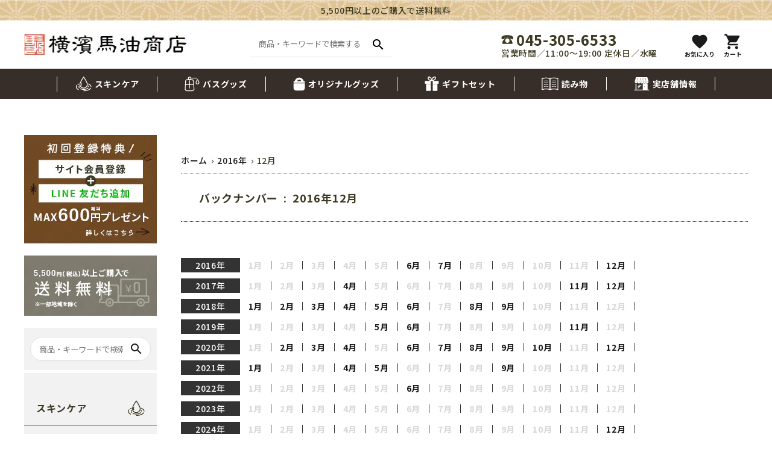

--- FILE ---
content_type: text/html; charset=UTF-8
request_url: https://yokohama-bayu.jp/blog/2016/12/
body_size: 14435
content:
<!DOCTYPE html>
<!--[if IE 7]>
<html class="ie ie7" lang="lang="ja"">
<![endif]-->
<!--[if IE 8]>
<html class="ie ie8" lang="lang="ja"">
<![endif]-->
<!--[if !(IE 7) | !(IE 8)  ]><!-->
<html lang="ja">
	<!--<![endif]-->
	<head>
		<meta charset="UTF-8" />
		<meta http-equiv="X-UA-Compatible" content="IE=edge,chrome=1" />
										<meta name="Description" content="ℚ基礎化粧品　見直してみませんか？ スキンケアセットとして準備しているのが、 こうね馬油＆馬油石鹸＆こんにゃくスポンジの３点セットです。 &nbsp; お風呂場にて、こんにゃくをふわっと戻して馬油石鹸をなじませます。 ふわふわの泡ができたら、そのこんにゃくと一緒にお肌をくるくると キメを整わせながら [&hellip;]" />
		<meta property="og:title" content="スキンケアセットの説明 | 横濱馬油商店" />
		<meta property="og:description" content="ℚ基礎化粧品　見直してみませんか？ スキンケアセットとして準備しているのが、 こうね馬油＆馬油石鹸＆こんにゃくスポンジの３点セットです。 &nbsp; お風呂場にて、こんにゃくをふわっと戻して馬油石鹸をなじませます。 ふわふわの泡ができたら、そのこんにゃくと一緒にお肌をくるくると キメを整わせながら [&hellip;]" />
		<meta property="og:url" content="https://yokohama-bayu.jp/blog/2016/12/%e3%82%b9%e3%82%ad%e3%83%b3%e3%82%b1%e3%82%a2%e3%82%bb%e3%83%83%e3%83%88%e3%81%ae%e8%aa%ac%e6%98%8e2/" />
		<meta property="og:image" content="https://bayu.diara.co.jp/blog/wp-content/uploads/2016/06/set-setumei-840x840.jpg" />
		<meta property="og:author" content="yokohamabayu" />
		
				<meta property="og:site_name" content="横濱馬油商店 | 高品質な馬油はここから" />
		<meta property="og:type" content="blog" />
		<meta property="og:locale" content="ja_JP" />

		<meta property="fb:admins" content="" />
		<meta property="fb:app_id" content="" />

		<script src="https://code.jquery.com/jquery-3.5.1.min.js" integrity="sha256-9/aliU8dGd2tb6OSsuzixeV4y/faTqgFtohetphbbj0=" crossorigin="anonymous"></script>
		<script src="https://code.jquery.com/jquery-migrate-3.3.1.min.js" integrity="sha256-APllMc0V4lf/Rb5Cz4idWUCYlBDG3b0EcN1Ushd3hpE=" crossorigin="anonymous"></script>

					<link rel="canonical" href="https://yokohama-bayu.jp/blog/blog/2016/12/">
		
		<link rel="stylesheet" href="https://use.fontawesome.com/releases/v5.5.0/css/all.css" integrity="sha384-ã€€B4dIYHKNBt8Bc12p+WXckhzcICo0wtJAoU8YZTY5qE0Id1GSseTk6S+L3BlXeVIU" crossorigin="anonymous">
		<link href="https://bayu.diara.co.jp/blog/wp-content/themes/newcorekara/style.css" rel="stylesheet" type="text/css" />
						<title>2016年12月 &#8211; 横濱馬油商店</title>
<meta name='robots' content='max-image-preview:large' />
<link rel="alternate" type="application/rss+xml" title="横濱馬油商店 &raquo; フィード" href="https://yokohama-bayu.jp/blog/feed/" />
<link rel="alternate" type="application/rss+xml" title="横濱馬油商店 &raquo; コメントフィード" href="https://yokohama-bayu.jp/blog/comments/feed/" />
<script type="text/javascript">
/* <![CDATA[ */
window._wpemojiSettings = {"baseUrl":"https:\/\/s.w.org\/images\/core\/emoji\/15.0.3\/72x72\/","ext":".png","svgUrl":"https:\/\/s.w.org\/images\/core\/emoji\/15.0.3\/svg\/","svgExt":".svg","source":{"concatemoji":"https:\/\/bayu.diara.co.jp\/blog\/wp-includes\/js\/wp-emoji-release.min.js"}};
/*! This file is auto-generated */
!function(i,n){var o,s,e;function c(e){try{var t={supportTests:e,timestamp:(new Date).valueOf()};sessionStorage.setItem(o,JSON.stringify(t))}catch(e){}}function p(e,t,n){e.clearRect(0,0,e.canvas.width,e.canvas.height),e.fillText(t,0,0);var t=new Uint32Array(e.getImageData(0,0,e.canvas.width,e.canvas.height).data),r=(e.clearRect(0,0,e.canvas.width,e.canvas.height),e.fillText(n,0,0),new Uint32Array(e.getImageData(0,0,e.canvas.width,e.canvas.height).data));return t.every(function(e,t){return e===r[t]})}function u(e,t,n){switch(t){case"flag":return n(e,"\ud83c\udff3\ufe0f\u200d\u26a7\ufe0f","\ud83c\udff3\ufe0f\u200b\u26a7\ufe0f")?!1:!n(e,"\ud83c\uddfa\ud83c\uddf3","\ud83c\uddfa\u200b\ud83c\uddf3")&&!n(e,"\ud83c\udff4\udb40\udc67\udb40\udc62\udb40\udc65\udb40\udc6e\udb40\udc67\udb40\udc7f","\ud83c\udff4\u200b\udb40\udc67\u200b\udb40\udc62\u200b\udb40\udc65\u200b\udb40\udc6e\u200b\udb40\udc67\u200b\udb40\udc7f");case"emoji":return!n(e,"\ud83d\udc26\u200d\u2b1b","\ud83d\udc26\u200b\u2b1b")}return!1}function f(e,t,n){var r="undefined"!=typeof WorkerGlobalScope&&self instanceof WorkerGlobalScope?new OffscreenCanvas(300,150):i.createElement("canvas"),a=r.getContext("2d",{willReadFrequently:!0}),o=(a.textBaseline="top",a.font="600 32px Arial",{});return e.forEach(function(e){o[e]=t(a,e,n)}),o}function t(e){var t=i.createElement("script");t.src=e,t.defer=!0,i.head.appendChild(t)}"undefined"!=typeof Promise&&(o="wpEmojiSettingsSupports",s=["flag","emoji"],n.supports={everything:!0,everythingExceptFlag:!0},e=new Promise(function(e){i.addEventListener("DOMContentLoaded",e,{once:!0})}),new Promise(function(t){var n=function(){try{var e=JSON.parse(sessionStorage.getItem(o));if("object"==typeof e&&"number"==typeof e.timestamp&&(new Date).valueOf()<e.timestamp+604800&&"object"==typeof e.supportTests)return e.supportTests}catch(e){}return null}();if(!n){if("undefined"!=typeof Worker&&"undefined"!=typeof OffscreenCanvas&&"undefined"!=typeof URL&&URL.createObjectURL&&"undefined"!=typeof Blob)try{var e="postMessage("+f.toString()+"("+[JSON.stringify(s),u.toString(),p.toString()].join(",")+"));",r=new Blob([e],{type:"text/javascript"}),a=new Worker(URL.createObjectURL(r),{name:"wpTestEmojiSupports"});return void(a.onmessage=function(e){c(n=e.data),a.terminate(),t(n)})}catch(e){}c(n=f(s,u,p))}t(n)}).then(function(e){for(var t in e)n.supports[t]=e[t],n.supports.everything=n.supports.everything&&n.supports[t],"flag"!==t&&(n.supports.everythingExceptFlag=n.supports.everythingExceptFlag&&n.supports[t]);n.supports.everythingExceptFlag=n.supports.everythingExceptFlag&&!n.supports.flag,n.DOMReady=!1,n.readyCallback=function(){n.DOMReady=!0}}).then(function(){return e}).then(function(){var e;n.supports.everything||(n.readyCallback(),(e=n.source||{}).concatemoji?t(e.concatemoji):e.wpemoji&&e.twemoji&&(t(e.twemoji),t(e.wpemoji)))}))}((window,document),window._wpemojiSettings);
/* ]]> */
</script>
<style id='wp-emoji-styles-inline-css' type='text/css'>

	img.wp-smiley, img.emoji {
		display: inline !important;
		border: none !important;
		box-shadow: none !important;
		height: 1em !important;
		width: 1em !important;
		margin: 0 0.07em !important;
		vertical-align: -0.1em !important;
		background: none !important;
		padding: 0 !important;
	}
</style>
<link rel='stylesheet' id='wp-block-library-css' href='https://bayu.diara.co.jp/blog/wp-includes/css/dist/block-library/style.min.css' type='text/css' media='all' />
<style id='classic-theme-styles-inline-css' type='text/css'>
/*! This file is auto-generated */
.wp-block-button__link{color:#fff;background-color:#32373c;border-radius:9999px;box-shadow:none;text-decoration:none;padding:calc(.667em + 2px) calc(1.333em + 2px);font-size:1.125em}.wp-block-file__button{background:#32373c;color:#fff;text-decoration:none}
</style>
<style id='global-styles-inline-css' type='text/css'>
:root{--wp--preset--aspect-ratio--square: 1;--wp--preset--aspect-ratio--4-3: 4/3;--wp--preset--aspect-ratio--3-4: 3/4;--wp--preset--aspect-ratio--3-2: 3/2;--wp--preset--aspect-ratio--2-3: 2/3;--wp--preset--aspect-ratio--16-9: 16/9;--wp--preset--aspect-ratio--9-16: 9/16;--wp--preset--color--black: #000000;--wp--preset--color--cyan-bluish-gray: #abb8c3;--wp--preset--color--white: #ffffff;--wp--preset--color--pale-pink: #f78da7;--wp--preset--color--vivid-red: #cf2e2e;--wp--preset--color--luminous-vivid-orange: #ff6900;--wp--preset--color--luminous-vivid-amber: #fcb900;--wp--preset--color--light-green-cyan: #7bdcb5;--wp--preset--color--vivid-green-cyan: #00d084;--wp--preset--color--pale-cyan-blue: #8ed1fc;--wp--preset--color--vivid-cyan-blue: #0693e3;--wp--preset--color--vivid-purple: #9b51e0;--wp--preset--gradient--vivid-cyan-blue-to-vivid-purple: linear-gradient(135deg,rgba(6,147,227,1) 0%,rgb(155,81,224) 100%);--wp--preset--gradient--light-green-cyan-to-vivid-green-cyan: linear-gradient(135deg,rgb(122,220,180) 0%,rgb(0,208,130) 100%);--wp--preset--gradient--luminous-vivid-amber-to-luminous-vivid-orange: linear-gradient(135deg,rgba(252,185,0,1) 0%,rgba(255,105,0,1) 100%);--wp--preset--gradient--luminous-vivid-orange-to-vivid-red: linear-gradient(135deg,rgba(255,105,0,1) 0%,rgb(207,46,46) 100%);--wp--preset--gradient--very-light-gray-to-cyan-bluish-gray: linear-gradient(135deg,rgb(238,238,238) 0%,rgb(169,184,195) 100%);--wp--preset--gradient--cool-to-warm-spectrum: linear-gradient(135deg,rgb(74,234,220) 0%,rgb(151,120,209) 20%,rgb(207,42,186) 40%,rgb(238,44,130) 60%,rgb(251,105,98) 80%,rgb(254,248,76) 100%);--wp--preset--gradient--blush-light-purple: linear-gradient(135deg,rgb(255,206,236) 0%,rgb(152,150,240) 100%);--wp--preset--gradient--blush-bordeaux: linear-gradient(135deg,rgb(254,205,165) 0%,rgb(254,45,45) 50%,rgb(107,0,62) 100%);--wp--preset--gradient--luminous-dusk: linear-gradient(135deg,rgb(255,203,112) 0%,rgb(199,81,192) 50%,rgb(65,88,208) 100%);--wp--preset--gradient--pale-ocean: linear-gradient(135deg,rgb(255,245,203) 0%,rgb(182,227,212) 50%,rgb(51,167,181) 100%);--wp--preset--gradient--electric-grass: linear-gradient(135deg,rgb(202,248,128) 0%,rgb(113,206,126) 100%);--wp--preset--gradient--midnight: linear-gradient(135deg,rgb(2,3,129) 0%,rgb(40,116,252) 100%);--wp--preset--font-size--small: 13px;--wp--preset--font-size--medium: 20px;--wp--preset--font-size--large: 36px;--wp--preset--font-size--x-large: 42px;--wp--preset--spacing--20: 0.44rem;--wp--preset--spacing--30: 0.67rem;--wp--preset--spacing--40: 1rem;--wp--preset--spacing--50: 1.5rem;--wp--preset--spacing--60: 2.25rem;--wp--preset--spacing--70: 3.38rem;--wp--preset--spacing--80: 5.06rem;--wp--preset--shadow--natural: 6px 6px 9px rgba(0, 0, 0, 0.2);--wp--preset--shadow--deep: 12px 12px 50px rgba(0, 0, 0, 0.4);--wp--preset--shadow--sharp: 6px 6px 0px rgba(0, 0, 0, 0.2);--wp--preset--shadow--outlined: 6px 6px 0px -3px rgba(255, 255, 255, 1), 6px 6px rgba(0, 0, 0, 1);--wp--preset--shadow--crisp: 6px 6px 0px rgba(0, 0, 0, 1);}:where(.is-layout-flex){gap: 0.5em;}:where(.is-layout-grid){gap: 0.5em;}body .is-layout-flex{display: flex;}.is-layout-flex{flex-wrap: wrap;align-items: center;}.is-layout-flex > :is(*, div){margin: 0;}body .is-layout-grid{display: grid;}.is-layout-grid > :is(*, div){margin: 0;}:where(.wp-block-columns.is-layout-flex){gap: 2em;}:where(.wp-block-columns.is-layout-grid){gap: 2em;}:where(.wp-block-post-template.is-layout-flex){gap: 1.25em;}:where(.wp-block-post-template.is-layout-grid){gap: 1.25em;}.has-black-color{color: var(--wp--preset--color--black) !important;}.has-cyan-bluish-gray-color{color: var(--wp--preset--color--cyan-bluish-gray) !important;}.has-white-color{color: var(--wp--preset--color--white) !important;}.has-pale-pink-color{color: var(--wp--preset--color--pale-pink) !important;}.has-vivid-red-color{color: var(--wp--preset--color--vivid-red) !important;}.has-luminous-vivid-orange-color{color: var(--wp--preset--color--luminous-vivid-orange) !important;}.has-luminous-vivid-amber-color{color: var(--wp--preset--color--luminous-vivid-amber) !important;}.has-light-green-cyan-color{color: var(--wp--preset--color--light-green-cyan) !important;}.has-vivid-green-cyan-color{color: var(--wp--preset--color--vivid-green-cyan) !important;}.has-pale-cyan-blue-color{color: var(--wp--preset--color--pale-cyan-blue) !important;}.has-vivid-cyan-blue-color{color: var(--wp--preset--color--vivid-cyan-blue) !important;}.has-vivid-purple-color{color: var(--wp--preset--color--vivid-purple) !important;}.has-black-background-color{background-color: var(--wp--preset--color--black) !important;}.has-cyan-bluish-gray-background-color{background-color: var(--wp--preset--color--cyan-bluish-gray) !important;}.has-white-background-color{background-color: var(--wp--preset--color--white) !important;}.has-pale-pink-background-color{background-color: var(--wp--preset--color--pale-pink) !important;}.has-vivid-red-background-color{background-color: var(--wp--preset--color--vivid-red) !important;}.has-luminous-vivid-orange-background-color{background-color: var(--wp--preset--color--luminous-vivid-orange) !important;}.has-luminous-vivid-amber-background-color{background-color: var(--wp--preset--color--luminous-vivid-amber) !important;}.has-light-green-cyan-background-color{background-color: var(--wp--preset--color--light-green-cyan) !important;}.has-vivid-green-cyan-background-color{background-color: var(--wp--preset--color--vivid-green-cyan) !important;}.has-pale-cyan-blue-background-color{background-color: var(--wp--preset--color--pale-cyan-blue) !important;}.has-vivid-cyan-blue-background-color{background-color: var(--wp--preset--color--vivid-cyan-blue) !important;}.has-vivid-purple-background-color{background-color: var(--wp--preset--color--vivid-purple) !important;}.has-black-border-color{border-color: var(--wp--preset--color--black) !important;}.has-cyan-bluish-gray-border-color{border-color: var(--wp--preset--color--cyan-bluish-gray) !important;}.has-white-border-color{border-color: var(--wp--preset--color--white) !important;}.has-pale-pink-border-color{border-color: var(--wp--preset--color--pale-pink) !important;}.has-vivid-red-border-color{border-color: var(--wp--preset--color--vivid-red) !important;}.has-luminous-vivid-orange-border-color{border-color: var(--wp--preset--color--luminous-vivid-orange) !important;}.has-luminous-vivid-amber-border-color{border-color: var(--wp--preset--color--luminous-vivid-amber) !important;}.has-light-green-cyan-border-color{border-color: var(--wp--preset--color--light-green-cyan) !important;}.has-vivid-green-cyan-border-color{border-color: var(--wp--preset--color--vivid-green-cyan) !important;}.has-pale-cyan-blue-border-color{border-color: var(--wp--preset--color--pale-cyan-blue) !important;}.has-vivid-cyan-blue-border-color{border-color: var(--wp--preset--color--vivid-cyan-blue) !important;}.has-vivid-purple-border-color{border-color: var(--wp--preset--color--vivid-purple) !important;}.has-vivid-cyan-blue-to-vivid-purple-gradient-background{background: var(--wp--preset--gradient--vivid-cyan-blue-to-vivid-purple) !important;}.has-light-green-cyan-to-vivid-green-cyan-gradient-background{background: var(--wp--preset--gradient--light-green-cyan-to-vivid-green-cyan) !important;}.has-luminous-vivid-amber-to-luminous-vivid-orange-gradient-background{background: var(--wp--preset--gradient--luminous-vivid-amber-to-luminous-vivid-orange) !important;}.has-luminous-vivid-orange-to-vivid-red-gradient-background{background: var(--wp--preset--gradient--luminous-vivid-orange-to-vivid-red) !important;}.has-very-light-gray-to-cyan-bluish-gray-gradient-background{background: var(--wp--preset--gradient--very-light-gray-to-cyan-bluish-gray) !important;}.has-cool-to-warm-spectrum-gradient-background{background: var(--wp--preset--gradient--cool-to-warm-spectrum) !important;}.has-blush-light-purple-gradient-background{background: var(--wp--preset--gradient--blush-light-purple) !important;}.has-blush-bordeaux-gradient-background{background: var(--wp--preset--gradient--blush-bordeaux) !important;}.has-luminous-dusk-gradient-background{background: var(--wp--preset--gradient--luminous-dusk) !important;}.has-pale-ocean-gradient-background{background: var(--wp--preset--gradient--pale-ocean) !important;}.has-electric-grass-gradient-background{background: var(--wp--preset--gradient--electric-grass) !important;}.has-midnight-gradient-background{background: var(--wp--preset--gradient--midnight) !important;}.has-small-font-size{font-size: var(--wp--preset--font-size--small) !important;}.has-medium-font-size{font-size: var(--wp--preset--font-size--medium) !important;}.has-large-font-size{font-size: var(--wp--preset--font-size--large) !important;}.has-x-large-font-size{font-size: var(--wp--preset--font-size--x-large) !important;}
:where(.wp-block-post-template.is-layout-flex){gap: 1.25em;}:where(.wp-block-post-template.is-layout-grid){gap: 1.25em;}
:where(.wp-block-columns.is-layout-flex){gap: 2em;}:where(.wp-block-columns.is-layout-grid){gap: 2em;}
:root :where(.wp-block-pullquote){font-size: 1.5em;line-height: 1.6;}
</style>
<link rel='stylesheet' id='toc-screen-css' href='https://bayu.diara.co.jp/blog/wp-content/plugins/table-of-contents-plus/screen.min.css?ver=2411.1' type='text/css' media='all' />
<link rel='stylesheet' id='base-css' href='https://bayu.diara.co.jp/blog/wp-content/themes/newcorekara/edit_pc/style.css' type='text/css' media='all' />
<link rel='stylesheet' id='grid-css' href='https://bayu.diara.co.jp/blog/wp-content/themes/newcorekara/library/grid_pc.css' type='text/css' media='all' />
<link rel='stylesheet' id='editstyle-css' href='https://bayu.diara.co.jp/blog/wp-content/themes/newcorekara/edit_pc/edit_style.css' type='text/css' media='all' />
<script type="text/javascript" src="https://bayu.diara.co.jp/blog/wp-includes/js/jquery/jquery.min.js?ver=3.7.1" id="jquery-core-js"></script>
<script type="text/javascript" src="https://bayu.diara.co.jp/blog/wp-includes/js/jquery/jquery-migrate.min.js?ver=3.4.1" id="jquery-migrate-js"></script>
<link rel="https://api.w.org/" href="https://yokohama-bayu.jp/blog/wp-json/" />		
		<!-- Google tag (gtag.js) -->
		<script async src="https://www.googletagmanager.com/gtag/js?id=G-ZDH2LCKZBB"></script>
		<script>
			window.dataLayer = window.dataLayer || []; function gtag(){dataLayer.push(arguments);} gtag('js', new Date());
			
			gtag('config', 'G-ZDH2LCKZBB');
		</script>
	</head>

	<body class="archive date">
		<link rel="preconnect" href="https://fonts.gstatic.com/" crossorigin>
<link rel="dns-prefetch" href="//fonts.googleapis.com">
<link rel="stylesheet" href="https://use.fontawesome.com/releases/v5.5.0/css/all.css" integrity="sha384-B4dIYHKNBt8Bc12p+WXckhzcICo0wtJAoU8YZTY5qE0Id1GSseTk6S+L3BlXeVIU" crossorigin="anonymous">
<link href="https://fonts.googleapis.com/icon?family=Material+Icons" rel="stylesheet">
<script src="//ajax.googleapis.com/ajax/libs/jquery/1.11.0/jquery.min.js"></script>
<script src="https://cdnjs.cloudflare.com/ajax/libs/bxslider/4.2.15/jquery.bxslider.min.js"></script>
<script src="//cdnjs.cloudflare.com/ajax/libs/slick-carousel/1.8.1/slick.min.js"></script>
<!-- ヘッダー -->
<header id="hdr" class="hdr--typeE">
  <p class="hdrTop">5,500円以上のご購入で送料無料</p>
  <div class="hdrMiddle hdrMiddle--logoLeft">
    <div class="hdrInner">
      <div class="hdrMiddle__left">
        <h1 id="hdrLogo"><a href="https://yokohama-bayu.jp/"><img class="gNav__listIcon" src="https://gigaplus.makeshop.jp/yokohamabayu/images/pc/dh_logo.jpg" alt="" width="270" height="36"></a></h1>
      </div>
      <div class="hdrMiddle__middle">
        <form action="https://yokohama-bayu.jp/shop/shopbrand.html" class="searchForm searchFormE" role="search" method="get" accept-charset="EUC-JP">
          <div class="searchForm__inner"><input type="text" value="" name="search" id="s" placeholder="商品・キーワードで検索する">
			  <button type="submit" class="searchForm__submit"><i class="gNav__listIcon material-icons">search</i></button>
          </div>
        </form>

        <div class="telAndTime">
          <div style="margin-bottom: 3px;"><img src="https://gigaplus.makeshop.jp/yokohamabayu/images/pc/dh_new_ic10.png" style="padding-right: 5px;"><strong class="text--xxlarge">045-305-6533</strong></div>
          <div>営業時間／11:00～19:00  定休日／水曜</div>
        </div>

      </div>
      <div class="hdrMiddle__right">
        <nav class="iconNav">
          <ul>
            <!-- <li><a href="#"><i class="material-icons">person</i></a></li> -->
            <!-- <li><a href="JavaScript:top_sendmail()"><i class="material-icons">mail</i><small>お問合せ</small></a></li> -->
            <li><a href="#"><i class="material-icons">favorite</i><small>お気に入り</small></a></li>
            <!-- <li class="hasChildren">
              <a href="" class=""><i class="material-icons">person</i><small>アカウント</small></a>
              <ul class="">
                <li class="js-guest"><a href=javascript:ssl_login('login')>ログイン</a></li>
                <li class="js-member"><a href="JavaScript:alert('先にログインしてください');">ログアウト</a></li>
                <li class="js-guest"><a href=javascript:ssl_login('member')>会員登録</a></li>
                <li class="js-member"><a href=javascript:ssl_login('mypage')>マイアカウント</a></li>
              </ul>
            </li> -->
            <li><a href="https://yokohama-bayu.jp/shop/basket.html" class="iconNav__cart"><i class="material-icons">shopping_cart</i><small>カート</small></a></li>
          </ul>
        </nav>

      </div>

    </div>
  </div>
  <div class="hdrBottom hdrFixed hdrBottom--onlyNav">
    <div class="hdrInner">
      <nav class="gNav gNav--typeC">
        <ul>
          <li class="hasChildren downMenu">
            <a href="#"><span><img class="gNav__listIcon" src="https://gigaplus.makeshop.jp/yokohamabayu/images/pc/dh_icon_hdr01_1.png" alt="">スキンケア</span></a>
            <ul>
              <li><a href="https://yokohama-bayu.jp/shopbrand/oil">オイル</a></li>
              <li><a href="https://yokohama-bayu.jp/shopbrand/lotion">化粧水・美容液</a></li>
              <li><a href="https://yokohama-bayu.jp/shopbrand/cleansing">クレンジング・洗顔</a></li>
            </ul>
          </li>
          <li class="hasChildren downMenu">
            <a href="#"><span><img class="gNav__listIcon" src="https://gigaplus.makeshop.jp/yokohamabayu/images/pc/dh_icon_hdr02_2.png" alt="">バスグッズ</span></a>
            <ul>
              <li><a href="https://yokohama-bayu.jp/shopbrand/barsoap">固形石鹸</a></li>
              <li><a href="https://yokohama-bayu.jp/shopbrand/bodysoap">ボディソープ</a></li>
              <li><a href="https://yokohama-bayu.jp/shopbrand/shampoo">シャンプー</a></li>
            </ul>
          </li>
          <li><a href="https://yokohama-bayu.jp/shopbrand/goods"><span><img class="gNav__listIcon" src="https://gigaplus.makeshop.jp/yokohamabayu/images/pc/dh_new_ic09.png" alt="">オリジナルグッズ</span></a></li>
          <li><a href="https://yokohama-bayu.jp/shopbrand/set"><span><img class="gNav__listIcon" src="https://gigaplus.makeshop.jp/yokohamabayu/images/pc/dh_icon_hdr04_4.png" alt="">ギフトセット</span></a></li><li><a href="https://yokohama-bayu.jp/blog"><span><img class="gNav__listIcon" src="https://gigaplus.makeshop.jp/yokohamabayu/images/pc/dh_icon_hdr05_5.png" alt="">読み物</span></a></li>
          <li><a href="https://yokohama-bayu.jp/html/page1.html"><span><img class="gNav__listIcon" src="https://gigaplus.makeshop.jp/yokohamabayu/images/pc/dh_icon_hdr06.png" alt="">実店舗情報</span></a></li>
        </ul>
      </nav>

    </div>
  </div>
</header>
<!-- //ヘッダー --><div id="container" class="clearfix">
	<!-- トップ  -->
<main id="main">

	<!-- 記事一覧表示 -->
	<div class="post_list_area">
		<div id="bread_crumb"><ul><li><a href="https://yokohama-bayu.jp/blog"><span>ホーム</span></a></li><li><a href="https://yokohama-bayu.jp/blog/2016/"><span>2016年</span></a></li><li><span>12月</span></li></ul></div><div id="archive_list" class="clearfix">
<div class="archive_list clearfix">
<div class="archive_list_title"><h2 class="post_title">バックナンバー&nbsp;&nbsp;:&nbsp;&nbsp;2016年12月</h2></div>
<div class="clearfix mb10">
<ul>
<li class="archive_year"><a href="https://yokohama-bayu.jp/blog/2016/">2016年</a></li>
<li class="archive_month">1月</></li>
<li class="archive_month">2月</></li>
<li class="archive_month">3月</></li>
<li class="archive_month">4月</></li>
<li class="archive_month">5月</></li>
<li class="archive_month"><a href="https://yokohama-bayu.jp/blog/2016/06/">6月</a></li>
<li class="archive_month"><a href="https://yokohama-bayu.jp/blog/2016/07/">7月</a></li>
<li class="archive_month">8月</></li>
<li class="archive_month">9月</></li>
<li class="archive_month">10月</></li>
<li class="archive_month">11月</></li>
<li class="archive_month"><a href="https://yokohama-bayu.jp/blog/2016/12/">12月</a></li>
</ul></div><div class="clearfix mb10">
<ul>
<li class="archive_year"><a href="https://yokohama-bayu.jp/blog/2017/">2017年</a></li>
<li class="archive_month">1月</></li>
<li class="archive_month">2月</></li>
<li class="archive_month">3月</></li>
<li class="archive_month"><a href="https://yokohama-bayu.jp/blog/2017/04/">4月</a></li>
<li class="archive_month">5月</></li>
<li class="archive_month">6月</></li>
<li class="archive_month">7月</></li>
<li class="archive_month">8月</></li>
<li class="archive_month">9月</></li>
<li class="archive_month">10月</></li>
<li class="archive_month"><a href="https://yokohama-bayu.jp/blog/2017/11/">11月</a></li>
<li class="archive_month"><a href="https://yokohama-bayu.jp/blog/2017/12/">12月</a></li>
</ul></div><div class="clearfix mb10">
<ul>
<li class="archive_year"><a href="https://yokohama-bayu.jp/blog/2018/">2018年</a></li>
<li class="archive_month"><a href="https://yokohama-bayu.jp/blog/2018/01/">1月</a></li>
<li class="archive_month"><a href="https://yokohama-bayu.jp/blog/2018/02/">2月</a></li>
<li class="archive_month"><a href="https://yokohama-bayu.jp/blog/2018/03/">3月</a></li>
<li class="archive_month"><a href="https://yokohama-bayu.jp/blog/2018/04/">4月</a></li>
<li class="archive_month"><a href="https://yokohama-bayu.jp/blog/2018/05/">5月</a></li>
<li class="archive_month"><a href="https://yokohama-bayu.jp/blog/2018/06/">6月</a></li>
<li class="archive_month">7月</></li>
<li class="archive_month"><a href="https://yokohama-bayu.jp/blog/2018/08/">8月</a></li>
<li class="archive_month"><a href="https://yokohama-bayu.jp/blog/2018/09/">9月</a></li>
<li class="archive_month">10月</></li>
<li class="archive_month">11月</></li>
<li class="archive_month">12月</></li>
</ul></div><div class="clearfix mb10">
<ul>
<li class="archive_year"><a href="https://yokohama-bayu.jp/blog/2019/">2019年</a></li>
<li class="archive_month">1月</></li>
<li class="archive_month">2月</></li>
<li class="archive_month">3月</></li>
<li class="archive_month">4月</></li>
<li class="archive_month"><a href="https://yokohama-bayu.jp/blog/2019/05/">5月</a></li>
<li class="archive_month"><a href="https://yokohama-bayu.jp/blog/2019/06/">6月</a></li>
<li class="archive_month">7月</></li>
<li class="archive_month">8月</></li>
<li class="archive_month">9月</></li>
<li class="archive_month">10月</></li>
<li class="archive_month"><a href="https://yokohama-bayu.jp/blog/2019/11/">11月</a></li>
<li class="archive_month">12月</></li>
</ul></div><div class="clearfix mb10">
<ul>
<li class="archive_year"><a href="https://yokohama-bayu.jp/blog/2020/">2020年</a></li>
<li class="archive_month">1月</></li>
<li class="archive_month"><a href="https://yokohama-bayu.jp/blog/2020/02/">2月</a></li>
<li class="archive_month"><a href="https://yokohama-bayu.jp/blog/2020/03/">3月</a></li>
<li class="archive_month"><a href="https://yokohama-bayu.jp/blog/2020/04/">4月</a></li>
<li class="archive_month">5月</></li>
<li class="archive_month"><a href="https://yokohama-bayu.jp/blog/2020/06/">6月</a></li>
<li class="archive_month"><a href="https://yokohama-bayu.jp/blog/2020/07/">7月</a></li>
<li class="archive_month"><a href="https://yokohama-bayu.jp/blog/2020/08/">8月</a></li>
<li class="archive_month"><a href="https://yokohama-bayu.jp/blog/2020/09/">9月</a></li>
<li class="archive_month"><a href="https://yokohama-bayu.jp/blog/2020/10/">10月</a></li>
<li class="archive_month">11月</></li>
<li class="archive_month"><a href="https://yokohama-bayu.jp/blog/2020/12/">12月</a></li>
</ul></div><div class="clearfix mb10">
<ul>
<li class="archive_year"><a href="https://yokohama-bayu.jp/blog/2021/">2021年</a></li>
<li class="archive_month"><a href="https://yokohama-bayu.jp/blog/2021/01/">1月</a></li>
<li class="archive_month">2月</></li>
<li class="archive_month">3月</></li>
<li class="archive_month"><a href="https://yokohama-bayu.jp/blog/2021/04/">4月</a></li>
<li class="archive_month"><a href="https://yokohama-bayu.jp/blog/2021/05/">5月</a></li>
<li class="archive_month">6月</></li>
<li class="archive_month">7月</></li>
<li class="archive_month">8月</></li>
<li class="archive_month"><a href="https://yokohama-bayu.jp/blog/2021/09/">9月</a></li>
<li class="archive_month">10月</></li>
<li class="archive_month">11月</></li>
<li class="archive_month">12月</></li>
</ul></div><div class="clearfix mb10">
<ul>
<li class="archive_year"><a href="https://yokohama-bayu.jp/blog/2022/">2022年</a></li>
<li class="archive_month">1月</></li>
<li class="archive_month">2月</></li>
<li class="archive_month">3月</></li>
<li class="archive_month">4月</></li>
<li class="archive_month">5月</></li>
<li class="archive_month"><a href="https://yokohama-bayu.jp/blog/2022/06/">6月</a></li>
<li class="archive_month">7月</></li>
<li class="archive_month">8月</></li>
<li class="archive_month">9月</></li>
<li class="archive_month">10月</></li>
<li class="archive_month">11月</></li>
<li class="archive_month">12月</></li>
</ul></div><div class="clearfix mb10">
<ul>
<li class="noarchive_year">2023年</li>
<li class="archive_month">1月</></li>
<li class="archive_month">2月</></li>
<li class="archive_month">3月</></li>
<li class="archive_month">4月</></li>
<li class="archive_month">5月</></li>
<li class="archive_month">6月</></li>
<li class="archive_month">7月</></li>
<li class="archive_month">8月</></li>
<li class="archive_month">9月</></li>
<li class="archive_month">10月</></li>
<li class="archive_month">11月</></li>
<li class="archive_month">12月</></li>
</ul></div><div class="clearfix mb10">
<ul>
<li class="archive_year"><a href="https://yokohama-bayu.jp/blog/2024/">2024年</a></li>
<li class="archive_month">1月</></li>
<li class="archive_month">2月</></li>
<li class="archive_month">3月</></li>
<li class="archive_month">4月</></li>
<li class="archive_month">5月</></li>
<li class="archive_month">6月</></li>
<li class="archive_month">7月</></li>
<li class="archive_month">8月</></li>
<li class="archive_month">9月</></li>
<li class="archive_month">10月</></li>
<li class="archive_month">11月</></li>
<li class="archive_month"><a href="https://yokohama-bayu.jp/blog/2024/12/">12月</a></li>
</ul></div></div></div>
		<div class="clearfix">
				<div id="top_post_list" class="">
											<article class="top_post clearfix">
							<figure class="post_list_thumbnail ">
								<!--アイキャッチ表示-->
								 		<a href="https://yokohama-bayu.jp/blog/2016/12/%e3%82%b9%e3%82%ad%e3%83%b3%e3%82%b1%e3%82%a2%e3%82%bb%e3%83%83%e3%83%88%e3%81%ae%e8%aa%ac%e6%98%8e2/" title="スキンケアセットの説明" ><img src="https://bayu.diara.co.jp/blog/wp-content/uploads/2016/06/set-setumei-400x400.jpg" alt="スキンケアセットの説明"></a>
 										<!--//アイキャッチ表示-->
							</figure>

							<div class="post_list_box">
									<!--記事タイトル-->
									<h2 class="post_title"><a href="https://yokohama-bayu.jp/blog/2016/12/%e3%82%b9%e3%82%ad%e3%83%b3%e3%82%b1%e3%82%a2%e3%82%bb%e3%83%83%e3%83%88%e3%81%ae%e8%aa%ac%e6%98%8e2/">スキンケアセットの説明</a></h2>
									<!--//記事タイトル-->

									<!--記事日付表示-->
									<time class="sub_info_date" datatime="2016-12-20">
										<a href="https://yokohama-bayu.jp/blog/2016/12/" title="スキンケアセットの説明">2016/12/20（火）										</a>
									</time>
									<!--//記事日付表示-->

									<div class="sub_info">
										<!--カテゴリ表示-->
										<div class="sub_info_cate">
											<a href="https://yokohama-bayu.jp/blog/category/howto/">How To Use</a>										</div>
										<!--//カテゴリ表示-->



										<!--投稿タイプ-->
										<!--										<div class="sub_info_author">
																					<span>投稿タイプ&nbsp;:&nbsp;</span>																				</div>-->
										<!--//投稿タイプ-->

									</div>
								<!-- 本文抜粋 -->
								<p class="content"><a href="https://yokohama-bayu.jp/blog/2016/12/%e3%82%b9%e3%82%ad%e3%83%b3%e3%82%b1%e3%82%a2%e3%82%bb%e3%83%83%e3%83%88%e3%81%ae%e8%aa%ac%e6%98%8e2/">ℚ基礎化粧品　見直してみませんか？ スキンケアセットとして準備しているのが、 こうね馬油＆馬油石鹸＆こんにゃくスポンジの３点セットです。 &nbsp; お風呂場にて、こんにゃくをふわっと戻して馬油石鹸をなじませます。 ふわふわの泡ができたら、そのこんにゃくと一緒にお肌をくるくると キメを整わせながら [&hellip;]</a></p> <div class="more"><a href="https://yokohama-bayu.jp/blog/2016/12/%e3%82%b9%e3%82%ad%e3%83%b3%e3%82%b1%e3%82%a2%e3%82%bb%e3%83%83%e3%83%88%e3%81%ae%e8%aa%ac%e6%98%8e2/">続きを読む</a></div>								<!--//本文抜粋-->
							</div>
						</article>
									</div>
				
			<!-- ページャー -->
						<!-- //ページャー -->

		</div>
			</div>
	<!-- //記事一覧表示 -->
</main>
	<!-- サイド -->
<!-- サイド -->
<aside id="side">

  <div class="side__bnr">
    <a href="https://yokohama-bayu.jp/html/page3.html"><img src="https://gigaplus.makeshop.jp/yokohamabayu/images/pc/dh_new_bnr01.jpg" alt="初回登録特典！MAX600円プレゼント"></a>
  </div>

  <div class="side__bnr">
    <span><img src="https://gigaplus.makeshop.jp/yokohamabayu/images/pc/dh_bnr_souryou.jpg" alt="5,500円（税込）以上ご購入で送料無料"></span>
  </div>

  <div class="side__search">
    <div action="https://yokohama-bayu.jp/shop/shopbrand.html" class="searchForm searchFormB" role="search" method="get">
      <div class="searchForm__inner">
        <input type="text" value="" onKeyDown="CheckKey_search()" name="search" id="s" placeholder="商品・キーワードで検索する">
        <button type="submit" class="searchForm__submit"><a href="JavaScript:Search();"><i class="gNav__listIcon material-icons">search</i></a></button>
      </div>
    </div>
  </div>
  <nav class="side__cateNav mb5">
    <h3 class="sideTitle">
      <span>スキンケア</span>
      <img src="https://gigaplus.makeshop.jp/yokohamabayu/images/pc/dh_icon_hdr01.png" alt="">
    </h3>
    <ul>
      <li><a href="https://yokohama-bayu.jp/shopbrand/oil">オイル</a></li>
      <li><a href="https://yokohama-bayu.jp/shopbrand/lotion">化粧水・美容液</a></li>
      <li><a href="https://yokohama-bayu.jp/shopbrand/cleansing">クレンジング・洗顔</a></li>
      <!-- <li><a href="">フェイスマスク</a></li> -->
    </ul>
    <h3 class="sideTitle">
      <span>バスグッズ</span>
      <img src="https://gigaplus.makeshop.jp/yokohamabayu/images/pc/dh_icon_hdr02.png" alt="">
    </h3>
    <ul>
      <li><a href="https://yokohama-bayu.jp/shopbrand/barsoap">固形石鹸</a></li>
      <li><a href="https://yokohama-bayu.jp/shopbrand/bodysoap">ボディソープ</a></li>
      <li><a href="https://yokohama-bayu.jp/shopbrand/shampoo">シャンプー</a></li>
    </ul>
    <h3 class="sideTitle">
      <a href="https://yokohama-bayu.jp/shopbrand/goods">オリジナルグッズ</a>
      <img src="https://gigaplus.makeshop.jp/yokohamabayu/images/pc/dh_new_ic11.png" alt="">
    </h3>
    <h3 class="sideTitle">
      <a href="https://yokohama-bayu.jp/shopbrand/set">ギフトセット</a>
      <img src="https://gigaplus.makeshop.jp/yokohamabayu/images/pc/dh_icon_hdr04.png" alt="">
    </h3>
  </nav>

  <nav class="side__cateNav">
    <h3 class="sideTitle">
      <span>読み物</span>
      <img src="https://gigaplus.makeshop.jp/yokohamabayu/images/pc/dh_icon_hdr05.png" alt="">
    </h3>
    <ul>
      <li><a href="https://yokohama-bayu.jp/blog/">馬油コラム</a></li>
      <li><a href="https://yokohama-bayu.jp/blog/category/howto/">馬油の使い方</a></li>
      <li><a href="https://yokohama-bayu.jp/blog/category/media/">メディア掲載情報</a></li>
    </ul>
  </nav>

  <div class="side__bnr">
    <a href="https://yokohama-bayu.jp/html/page1.html"><img src="https://gigaplus.makeshop.jp/yokohamabayu/images/pc/dh_bnr_tenpo.jpg" alt="実店舗情報"></a>
  </div>

</aside>
<!-- //サイド --><!-- //サイド -->
</div>
<!-- フッター -->
<!-- フッター -->
<footer id="ftr" class="ftr--typeB">
  <div class="p0">
    <div class="fNav--typeA container">
  <div class="row">
    <nav class="col-pc-5 col-sp-6 col-sp2-12 fNav__list">
      <h3 class="text--serif">Categories</h3>
      <div class="row fNav__list__sublist">
        <ul>
          <li><a href="https://yokohama-bayu.jp/shopbrand/skincare">・スキンケア</a></li>
          <li class="pl20"><a href="https://yokohama-bayu.jp/shopbrand/oil">オイル</a></li>
          <li class="pl20"><a href="https://yokohama-bayu.jp/shopbrand/lotion">化粧水・美容液</a></li>
          <li class="pl20"><a href="https://yokohama-bayu.jp/shopbrand/cleansing">クレンジング・洗顔</a></li>
          <!-- <li class="pl20"><a href="#">フェイスマスク</a></li> -->
        </ul>
        <ul>
          <li><a href="https://yokohama-bayu.jp/shopbrand/bath">・バスグッズ</a></li>
          <li class="pl20"><a href="https://yokohama-bayu.jp/shopbrand/barsoap">固形石鹸</a></li>
          <li class="pl20"><a href="https://yokohama-bayu.jp/shopbrand/bodysoap">ボディソープ</a></li>
          <li class="pl20"><a href="https://yokohama-bayu.jp/shopbrand/shampoo">シャンプー</a></li>
        </ul>
        <ul>
          <li><a href="https://yokohama-bayu.jp/shopbrand/goods">・オリジナルグッズ</a></li>
          <li><a href="https://yokohama-bayu.jp/shopbrand/set">・ギフトセット</a></li>
        </ul>
      </div>
    </nav>
    <nav class="col-pc-2 col-sp-6 col-sp2-12 fNav__list">
      <h3 class="text--serif">Contents</h3>
      <ul>
        <li><a href="https://yokohama-bayu.jp/blog">・馬油コラム</a></li>
        <li><a href="https://yokohama-bayu.jp/blog/category/howto/">・馬油の使い方</a></li>
        <li><a href="https://yokohama-bayu.jp/blog/category/media/">・メディア掲載情報</a></li>
      </ul>
    </nav>
    <nav class="col-pc-2 col-sp-6 col-sp2-12 fNav__list pd010">
      <h3 class="text--serif">Guidelines</h3>
      <ul>
        <li><a href="https://yokohama-bayu.jp/html/info.html">ご利用ガイド</a></li>
        <!-- <li><a href="JavaScript:bottom_sendmail()">お問い合わせ</a></li> -->

        <!-- 必ず【ショップIDを書き換える -->
        <li><a href="https://www.makeshop.jp/ssl/popup_mailmagazine.html?db=yokohamabayu&mspbk=1">メールマガジン登録</a></li>
        <!-- 必ず【ショップIDを書き換える -->

        <li><a href="https://yokohama-bayu.jp/html/ordercontract.html">特定商取引法表示について</a></li>
        <li><a href="JavaScript:bottom_privercy()">プライバシーポリシー</a></li>
      </ul>
    </nav>
    <div class="col-pc-3 col-sp-6 col-sp2-12 ftr_logoarea">
      <div class="fNav__logo">
        <img class="" src="https://gigaplus.makeshop.jp/yokohamabayu/images/pc/dh_new_logo.png" alt="横濱馬油商店" width="223" height="29">
      </div>
      <div class="fNav__txt">
        <p>〒231-0861</p>
        <p>神奈川県横浜市中区元町4-163-1</p>
        <p>【Tel】045-305-6533 (店舗)<br>&emsp;045-264-9740 (オフィス)</p>
        <p>E-mail: info@yokohama-bayu.com</p>
      </div>
      <ul class="snsNav sns_bkw">
        <li><a href="https://www.instagram.com/yokohama_bayu_shouten/" target="_blank"><i class="fab fa-instagram"></i></a></li>
        <li><a href="https://www.facebook.com/%E6%A8%AA%E6%BF%B1%E9%A6%AC%E6%B2%B9%E5%95%86%E5%BA%97%E9%A6%AC%E8%82%89%E5%B0%82%E9%96%80%E5%BA%97%E3%81%AE%E9%A6%AC%E6%B2%B9-1527777090867487" target="_blank"><i class="fab fa-facebook-f"></i></a></li>
        <li><a href="https://page.line.me/cwz6673m?openQrModal=true" target="_blank"><i class="fab fa-line"></i></a></li>
        <li><a href="https://twitter.com/yokohama_bayu" target="_blank"><i class="fab fa-twitter"></i></a></li>
      </ul>
    </div>
  </div>
</div>

  </div>
  <div class="copyright copyright--typeC">
  Copyright &copy; YOKOHAMA BAYU SHOUTEN
</div>

</footer>
<!-- //フッター -->
<script>
  /******/ (function(modules) { // webpackBootstrap
/******/  // The module cache
/******/  var installedModules = {};

/******/  // The require function
/******/  function __webpack_require__(moduleId) {

/******/    // Check if module is in cache
/******/    if(installedModules[moduleId])
/******/      return installedModules[moduleId].exports;

/******/    // Create a new module (and put it into the cache)
/******/    var module = installedModules[moduleId] = {
/******/      exports: {},
/******/      id: moduleId,
/******/      loaded: false
/******/    };

/******/    // Execute the module function
/******/    modules[moduleId].call(module.exports, module, module.exports, __webpack_require__);

/******/    // Flag the module as loaded
/******/    module.loaded = true;

/******/    // Return the exports of the module
/******/    return module.exports;
/******/  }


/******/  // expose the modules object (__webpack_modules__)
/******/  __webpack_require__.m = modules;

/******/  // expose the module cache
/******/  __webpack_require__.c = installedModules;

/******/  // __webpack_public_path__
/******/  __webpack_require__.p = "";

/******/  // Load entry module and return exports
/******/  return __webpack_require__(0);
/******/ })
/************************************************************************/
/******/ ([
/* 0 */
/***/ (function(module, exports) {

  var menuState = false;
  var dropState = false;

  $(document).ready(function() {
    // 初期化
    sNavOut('.header__nav');

    // スライダー（slick）
    if($('.mainSlider').length){
      $('.mainSlider').slick({
        dots: true,
        arrow: true,
        infinite: true,
        slidesToShow: 1,
        slidesToScroll: 1,
        autoplay: true,
        autoplaySpeed: 5000,
        lazyLoad: 'progressive',
      });
    }else{

    }
    if($('.contentsSlider').length){
      $('.contentsSlider').each(function() {

        var pcshow = $(this).data('pcshow') ? $(this).data('pcshow') : 4;
        var pcscroll = $(this).data('pcscroll') ? $(this).data('pcscroll') : 4;
        var spshow = $(this).data('spshow') ? $(this).data('spshow') : 2;
        var spscroll = $(this).data('spscroll') ? $(this).data('spscroll') : 2;
        var infinite = true;
        if($(this).hasClass('itemList--ranking')){infinite = false;}
        $(this).slick({
          dots: true,
          arrow: true,
          infinite: infinite,
          lazyLoad: 'progressive',
          slidesToShow: pcshow,
          slidesToScroll: pcscroll,
          autoplay: true,
          autoplaySpeed: 5000,
          speed:150,
          swipeToSlide:true,
          responsive: [{
            breakpoint: 991,  //ブレイクポイントを指定
            settings: {
              slidesToShow: 3,
              slidesToScroll: 3,
            },
            breakpoint: 768,
            settings: {
              slidesToShow: spshow,
              slidesToScroll: spscroll,
            }
          }]
        });
      });
    }
    if($('.mainSlider--typeB').length){
      var slider = ".mainSlider--typeB"; // スライダー
      var thumbnailItem = ".msThumbnail .msThumbnail__item"; // サムネイル画像アイテム

      // サムネイル画像アイテムに data-index でindex番号を付与
      $(thumbnailItem).each(function(){
       var index = $(thumbnailItem).index(this);
       $(this).attr("data-index",index);
      });

      // スライダー初期化後、カレントのサムネイル画像にクラス「thumbnail-current」を付ける
      // 「slickスライダー作成」の前にこの記述は書いてください。
      $(slider).on('init',function(slick){
       var index = $(".slide-item.slick-slide.slick-current").attr("data-slick-index");
       $(thumbnailItem+'[data-index="'+index+'"]').addClass("thumbnail-current");
      });

      //slickスライダー初期化
      $(slider).slick({
        autoplay: true,
        arrows: true,
        infinite: true,
      });
      //サムネイル画像アイテムをクリックしたときにスライダー切り替え
      $(thumbnailItem).on('click',function(){
        var index = $(this).attr("data-index");
        $(slider).slick("slickGoTo",index,false);
      });

      //サムネイル画像のカレントを切り替え
      $(slider).on('beforeChange',function(event,slick, currentSlide,nextSlide){
        $(thumbnailItem).each(function(){
          $(this).removeClass("thumbnail-current");
        });
        $(thumbnailItem+'[data-index="'+nextSlide+'"]').addClass("thumbnail-current");
      });
    }

    if($('.mainVisual--integrate').length && $('.hdr--integrate').length){
      $('.hdr--integrate').addClass('active');
      $(window).on('scroll', function(event) {
        var scroll = $(window).scrollTop();
        if (scroll > 300 ){
          $('.hdr--integrate').addClass('integrate--fixed');
        }else{
          $('.hdr--integrate').removeClass('integrate--fixed');
        }
      });

    }

  });

  // ハンバーガーメニュー展開
  $(document).on('click', '.menuToggle', function() {
    $('#drawer').toggleClass('open');
    $('#overlay').toggleClass('open');
    $('body').toggleClass('open');
    return false;
  });

  $(document).on('click', '.menuClose', function() {
    $('#drawer').removeClass('open');
    $('#overlay').removeClass('open');
    $('body').removeClass('open');
    return false;
  });

  // SPのみアコーディオン
  $(document).on('click', '.sp-toggle', function() {
    var windowWidth = $(window).width();
    if (windowWidth < 768) {
      $(this).next('ul').slideToggle();
      $(this).toggleClass('open');
    }
  });

  $(document).on('click', '.hdrSearch--toggle > span,.hdrSearch--toggle > a', function() {
    $(this).next().slideToggle();
    if($(this).find('.material-icons').text() == 'search'){
      $(this).find('.material-icons').text('close');
    }else if($(this).find('.material-icons').text() == 'close'){
      $(this).find('.material-icons').text('search');
    }
    return false;
  });


  // ナビゲーション　子要素展開
  $(function() {
    var ua = navigator.userAgent;
    // タブレット・スマートフォン時
    if ((ua.indexOf('iPhone') > 0 || ua.indexOf('Android') > 0) && ua.indexOf('Mobile') > 0||ua.indexOf('iPad') > 0) {
      $('.hasChildren > a').on('mouseenter touchstart', function(){
        $(this).toggleClass('open');
        $(this).next('ul,.megaMenu').toggleClass('open');
        return false;
      }).on('mouseleave touchend', function(){
            return false;
      });
      $('.hasChildren .hasChildren--close > a').on('mouseenter touchstart', function(){
        $(this).parents('ul').removeClass('open').prev('a').removeClass('open');
        return false;
      });

    }else{
    // PC時
      $('.hasChildren').hover(function() {
        $(this).children('a').addClass('open');
        $(this).children('ul,.megaMenu').addClass('open');
      }, function() {
        $(this).children('a').removeClass('open');
        $(this).children('ul,.megaMenu').removeClass('open');
      });
    }
  });

  $(document).on('click', '.hasChildren--click > a,.hasChildren--click > span', function() {
    if (dropState == false) {
      $(this).addClass('open');
      $(this).next('ul').addClass('open');
      $(this).next('ul').slideDown();
      dropState = true;
    } else {
      if ($(this).hasClass('open')) {
        $(this).removeClass('open');
        $(this).next('ul').removeClass('open');
        $(this).next('ul').slideUp();
      } else {
        $(this).parents('li').parents('ul').parents('.gNav').find('.hasChilds > span').removeClass('open');
        $(this).parents('li').parents('ul').parents('.gNav').find('.hasChilds > span').next('ul').removeClass('open');
        $(this).parents('li').parents('ul').parents('.gNav').find('.hasChilds > span').next('ul').slideUp(0);
        $(this).addClass('open');
        $(this).next('ul').addClass('open');
        $(this).next('ul').slideDown();
      }
    }
    return false;
  });

  // SPヘッダーD　カテゴリーナビ
  $(document).on('click', '.hdrCatMenu--toggle', function() {
    if($(this).hasClass('open')){
      $(this).removeClass('open');
      $(this).next('ul').removeClass('open');
      $(this).next('ul').slideUp();
    }else{
      $('.hdrCatMenu--toggle.open').next('ul').hide();
      $('.hdrCatMenu--toggle.open').next('ul').removeClass('open');
      $('.hdrCatMenu--toggle.open').removeClass('open');
      $(this).addClass('open');
      $(this).next('ul').addClass('open');
      $(this).next('ul').slideDown();
    }
    return false;
  });


  // ナビ固定
  $(function() {
    var target = $(".hdrFixed");
    if($(".hdrFixed").length){
      var h = target.height();
      var h_top = target.offset().top;
      target.after('<div class="h_box"></div>');
      $(".h_box").height("0");
      $(window).on('load scroll', function(event) {
        var scroll = $(window).scrollTop();
        if (scroll >= h_top) {
          target.css({
            position: 'fixed',
            top: '0px',
            width: '100%',
            'z-index': '998'
          });
          $(".h_box").height(h);
        } else {
          target.css({
            position: ''
          });
          $(".h_box").height("0");
        }
      });
    }
  });


  function sNavIn(_this) {
    var windowWidthMinus = document.documentElement.clientWidth * -1;
    $(_this).addClass('open');
    $('.menuBg--close').addClass('open');
    $(_this).css({
      'left': 0
    });
  }

  function sNavOut(_this) {
    var windowWidthMinus = document.documentElement.clientWidth * -1;
    $(_this).removeClass('open');
    $('.menuBg--close').removeClass('open');
    $(_this).css({
      'left': windowWidthMinus
    });
  }

  // タブ切り替え
  $(function() {
    $(".tabSwitch > li ").click(function() {
      if (!$(this).hasClass('active')) {
        $(this).parents('.tabSwitch').find('li').removeClass('active');
        $(this).addClass('active');

        var tabNum = $(this).index();
        $(this).parents(".tab").find(".tabContents").find(".tabContent").hide();
        $(this).parents(".tab").find(".tabContents").find(".tabContent").eq(tabNum).fadeIn("500");
      }
    });
  });

  // スクロールボタン
  $(function() {
    if ($('.mainSliderSec').length || $('.mainVisual').length) {
      if($('.mainVisual--hero').length){
        var position = $(window).height();
      }else if ($('.mainSliderSec').length) {
        var position = $(".mainSliderSec + * ").offset().top;
      }else{
        var position = $(".mainVisual + * ").offset().top;
      }
      $("#scrollBtn").click(function() {
        $("html,body").animate({
          scrollTop: position // さっき変数に入れた位置まで
        }, {
          queue: false // どれくらい経過してから、アニメーションを始めるか。キュー[待ち行列]。falseを指定すると、キューに追加されずに即座にアニメーションを実行。
        });
        return false;
      });
    }
  });

  // テキスト横スクロール
  var spSwiperDone = false;
  $(window).on('load resize', function(event) {
    if (window.innerWidth < 992 && spSwiperDone == false && $(".spSwiper").length) {
      $('.spSwiper').slick({
        autoplay: false,
        speed: 300,
        slidesToShow: 1,
        slidesToScroll: 1,
        centerMode: false,
        variableWidth: true,
        touchMove: true,
        swipeToSlide: true,
        infinite: false
      });

      spSwiperDone= true;
    }
  });

  // コマクリの商品カルーセル解除
  // if($(".wow").length){
  // $('.fs-c-productListCarousel__list__itemTrack').each(function() {
  //   // 商品表示パーツのクラスを付与
  //   $(this).addClass('itemList itemList--typeC itemList-pc--4 itemList-sp--2');
  //   $(this).parents('.fs-c-productListCarousel__list').removeClass('fs-c-productListCarousel__list').addClass('ccItemListContainer');
  //   $(this).removeClass('fs-c-productListCarousel__list__itemTrack');
  //   $(this).find('article.fs-c-productListCarousel__list__item.fs-c-productListItem').each(function() {
  //     $(this).removeClass('fs-c-productListCarousel__list__item fs-c-productListItem').addClass('itemList__unit');
  //     // 商品名
  //     var name = $(this).find('.fs-c-productListItem__productName .fs-c-productName__name').text();
  //     // 画像をdataLazyから抽出してパース
  //     var dataLazy = '';
  //     var img = '';
  //     $(this).find('img.fs-c-productImage__image').each(function() {
  //       dataLazy = $(this).attr('data-lazy');
  //       $(this).attr('src', dataLazy);
  //     });
  //     if (dataLazy != '') {
  //       img = '<img src="' + dataLazy + '" alt="' + name + '" class="itemImg" />';
  //     }
  //     // 商品URL
  //     var url = $(this).find('.fs-c-productListItem__productName a').attr('href');
  //     // 価格
  //     var price = $(this).find('.fs-c-productListItem__prices.fs-c-productPrices').html();
  //     // 在庫表示
  //     var stockClass = $(this).find('.fs-c-productListItem__lowInStock.fs-c-productListItem__notice.fs-c-productStock').attr('class');
  //     console.log(stockClass);
  //     var stock = $(this).find('.fs-c-productListItem__lowInStock.fs-c-productListItem__notice.fs-c-productStock').html();
  //     if (stock != undefined) {
  //       stock = '<div class="' + stockClass + '">' + stock + '</div>';
  //     } else {
  //       stock = '';
  //     }
  //     // ボタン＆お気に入り
  //     var btn = $(this).find('.fs-c-productListItem__control.fs-c-buttonContainer');
  //     // パース
  //     var html = '<a class="itemWrap" href="' + url + '">' + img + '<p class="itemName">' + name + '</p>' + price + stock + '</a>';
  //
  //     $(this).html(html);
  //
  //     $('.fs-c-productListCarousel__ctrl').hide();
  //   });
  //
  //   $('.fs-c-button--carousel').hide();
  // });

  // クリモ検索エンター
  $('.search-keyword').on('keypress', function(e) {
      if (e.keyCode == 13) {
          var index = $('.search-keyword').index(this);
          $('.search-url')[index].click();
      }
  });

  // クリモカレンダー
  $(function(){
      $('.dayList').each(function(){
          var month = $(this).attr('data-month');
          var day = $(this).attr('data-day');
          var color = $(this).attr('data-color');
          $('.makeshop-calendar' + month +' .day' + day).css({
              'background-color': color,
              'color': '#fff',
              'font-weight': 'bold'
          });
      });
  });

  if($(".wow").length){
    $(window).on('scroll',function(){
      console.log('');
      $(".wow").each(function(){
        var position = $(this).offset().top;
        var height = $(this).height();
        var scroll = $(window).scrollTop();
        var windowHeight = $(window).height();
        if (scroll > position - windowHeight + windowHeight / 4 ){
          $(this).addClass('animated');
        }
      });
    });
  }


  // _creatorMode Cart
  $('#cp_toggle01_bg').on('click', function() {
    console.log('a');
      if($('#cp_toggle01').prop('checked')){
          $('#cp_toggle01').prop('checked', false);
        }
      if($('#cp_toggle04').prop('checked')){
          $('#cp_toggle04').prop('checked', false);
      }
  });
  $('.cp_toggle04').on('click', function() {
    if ($('#cp_toggle01').prop('checked')) {
      $('#cp_toggle01').prop('checked', false);
    }
  });

  $('.cp_toggle01').on('click', function() {
    if ($('#cp_toggle04').prop('checked')) {
      $('#cp_toggle04').prop('checked', false);
    }
  });

  function updateCart(data)
  {
      // 買い物カゴの商品数を更新
      var quantity = getCartQuantity(data.totalQuantity);
      $('.cartAmount', parent.document).html(quantity);

      // 買い物カゴをリロード
      var url = $('.cart-object', parent.document).attr('data');
      $('.cart-object', parent.document).attr('data', url);
  }

  // 買い物カゴの商品数を取得する（商品詳細ページでも利用）
  function getCartQuantity(totalQuantity)
  {
      var quantity = '';

      if (totalQuantity == 0) {
          quantity = '';
      } else if (totalQuantity < 100) {
          quantity = totalQuantity;
      } else {
          quantity = '99+';
      }

      return quantity;
  }

  $(function() {
    if($('#catepage-page-common-search-data').length){
      initCustomSearchForm($('#catepage-page-common-search-data'));
    }
    if($('#side-page-common-search-data').length){
      initCustomSearchForm($('#side-page-common-search-data'));
    }
  });

  function initCustomSearchForm(pageData)
  {
      var searchUrl = pageData.attr('data-search-url');
      var keywordId = pageData.attr('data-id-keyword');
      var priceLowId = pageData.attr('data-id-price-low');
      var priceHighId = pageData.attr('data-id-price-high');
      var categoryId = pageData.attr('data-id-category');
      var originalCodeId = pageData.attr('data-id-original-code');

      $('[href="' + searchUrl + '"]').on('click', function() {
          var index = $('[href="' + searchUrl + '"]').index(this);
          var keyword = getFormValue(keywordId, index);
          var priceLow = getFormValue(priceLowId, index);
          var priceHigh = getFormValue(priceHighId, index);
          var category = getFormValue(categoryId, index);
          var originalCode = getFormValue(originalCodeId, index);

          $.ajax({
              url: '/shop/shopsearch_url.html',
              type: 'POST',
              data: JSON.stringify({
                  'keyword': keyword,
                  'price_low': priceLow,
                  'price_high': priceHigh,
                  'category': category,
                  'original_code': originalCode
              }),
              contentType: 'application/json',
              dataType: 'json'
          }).done(function(data) {
              if (!data.result) {
                  openModalMessage(data.error.message);
                  return;
              }
              location.href = data.url;
          });

          return false;
      });
  }

  function getFormValue(dataId, index)
  {
      var result = $('[data-id="' + dataId + '"]').eq(index).val();
      return (result === undefined) ? '' : result;
  }


/***/ })
/******/ ]);
</script><!-- //フッター -->

        <form name="ssl_login_form" method="post" action="https://www.makeshop.jp/ssl/slogin/" target="_top" style="margin:0;padding:0;">
    <input type="hidden" name="db" value="yokohamabayu">
    <input type="hidden" name="type" value="">
    <input type="hidden" name="opt" value="">
    <input type="hidden" name="ssl_login_return_url" value="https://yokohama-bayu.jp">
    <input type="hidden" name="user_id" value="">
</form>
<form name="ssl_confirm_form" style="margin:0;padding:0;" method="post" action="https://www.makeshop.jp/ssl/ssl_confirm/confirm.html">
    <input type="hidden" name="db" value="yokohamabayu">
    <input type="hidden" name="login_id" value="">
    <input type="hidden" name="type" value="confirm">
</form>
<script>
function ssl_confirm(){
    document.ssl_confirm_form.submit();
}
</script>
<form name="ssl_point_form" style="margin:0;padding:0;" method="post" action="https://www.makeshop.jp/ssl/mypage/point.html">
    <input type="hidden" name="db" value="yokohamabayu">
    <input type="hidden" name="login_id" value="">
</form>
<script>
function ssl_point(){
    document.ssl_point_form.submit();
}
</script>
<form name="ssl_contact_form" method="post" action="https://www.makeshop.jp/ssl/contact/" target="sslContactWindow">
<input type="hidden" name="admin_id" value="yokohamabayu">
<input type="hidden" name="login_id" value="">
</form>
<script>
function ssl_contact() {
    window.open("about:blank","sslContactWindow","width=800,height=600,scrollbars=yes,resizable=yes");
    document.ssl_contact_form.submit();
}
function top_email() {
    ssl_contact();
}
function top_sendmail() {
    ssl_contact();
}
function sendmail() {
    ssl_contact();
}
function bottom_sendmail() {
    ssl_contact();
}
</script>


<!-- クリモ -->

<input type="hidden" id="makeshop-page-common-search-data" data-id-keyword="makeshop-search-keyword" data-id-price-low="makeshop-search-price-low" data-id-price-high="makeshop-search-price-high" data-id-category="makeshop-search-category" data-id-original-code="makeshop-search-original-code" data-search-url="#makeshop-common-search-url">
<input type="hidden" id="makeshop-page-common-contact-data" data-contact-url="#makeshop-common-contact-url">
<form id="makeshop-form-common-contact" method="post" action="https://www.makeshop.jp/ssl/contact/" target="commonContactWindow">
    <input type="hidden" name="admin_id" value="yokohamabayu">
    <input type="hidden" name="login_id" value="">
</form>

<script>
$(function() {
  if($('#makeshop-page-common-search-data').length){
    initCommonSearchForm($('#makeshop-page-common-search-data'));
  }

  initCommonContactForm();
  function initCommonSearchForm()
{
    var pageData = $('#makeshop-page-common-search-data');
    var searchUrl = pageData.attr('data-search-url');
    var keywordId = pageData.attr('data-id-keyword');
    var priceLowId = pageData.attr('data-id-price-low');
    var priceHighId = pageData.attr('data-id-price-high');
    var categoryId = pageData.attr('data-id-category');
    var originalCodeId = pageData.attr('data-id-original-code');

    $('[href="' + searchUrl + '"]').on('click', function() {
        var index = $('[href="' + searchUrl + '"]').index(this);
        var keyword = getFormValue(keywordId, index);
        var priceLow = getFormValue(priceLowId, index);
        var priceHigh = getFormValue(priceHighId, index);
        var category = getFormValue(categoryId, index);
        var originalCode = getFormValue(originalCodeId, index);

        $.ajax({
            url: 'https://yokohama-bayu.jp/shop/shopsearch_url.html',
            type: 'POST',
            data: JSON.stringify({
                'keyword': keyword,
                'price_low': priceLow,
                'price_high': priceHigh,
                'category': category,
                'original_code': originalCode
            }),
            contentType: 'application/json',
            dataType: 'json'
        }).done(function(data) {
            if (!data.result) {
                openModalMessage(data.error.message);
                return;
            }
            location.href = data.url;
        });

        return false;
    });
}

function initCommonContactForm()
{
    var pageData = $('#makeshop-page-common-contact-data');
    var contactUrl = pageData.attr('data-contact-url');

    $('[href="' + contactUrl + '"]').on('click', function() {
        window.open('about:blank', 'commonContactWindow', 'width=800,height=600,scrollbars=yes,resizable=yes');
        $('#makeshop-form-common-contact').submit();
        return false;
    });
}

function getFormValue(dataId, index)
{
    var result = $('[data-id="' + dataId + '"]').eq(index).val();
    return (result === undefined) ? '' : result;
}

function setFormValue(dataId, index, value)
{
    $('[data-id="' + dataId + '"]').eq(index).val(value);
}
});
</script>
  <script type="text/javascript" id="toc-front-js-extra">
/* <![CDATA[ */
var tocplus = {"visibility_show":"show","visibility_hide":"hide","width":"Auto"};
/* ]]> */
</script>
<script type="text/javascript" src="https://bayu.diara.co.jp/blog/wp-content/plugins/table-of-contents-plus/front.min.js?ver=2411.1" id="toc-front-js"></script>
</body>
</html>


--- FILE ---
content_type: text/css
request_url: https://bayu.diara.co.jp/blog/wp-content/themes/newcorekara/edit_pc/edit_style.css
body_size: 27964
content:
@import url("https://fonts.googleapis.com/css?family=Noto+Sans+JP:400,500,700&display=swap");
@import url("https://fonts.googleapis.com/css2?family=Crimson+Text:wght@400;600;700&display=swap");
html, body, div, span, object, iframe,
h1, h2, h3, h4, h5, h6, p, blockquote, pre,
abbr, address, cite, code,
del, dfn, em, img, ins, kbd, q, samp,
small, strong, sub, sup, var,
b, i,
dl, dt, dd, ol, ul, li,
fieldset, form, label, legend,
table, caption, tbody, tfoot, thead, tr, th, td,
article, aside, canvas, details, figcaption, figure,
footer, header, hgroup, menu, nav, section, summary,
time, mark, audio, video {
  margin: 0;
  padding: 0;
  border: 0;
  outline: 0;
  font-size: 100%;
  vertical-align: baseline;
  background: transparent;
}

body {
  line-height: 1;
}

article, aside, details, figcaption, figure,
footer, header, hgroup, menu, nav, section {
  display: block;
}

nav ul {
  list-style: none;
}

blockquote, q {
  quotes: none;
}

blockquote:before, blockquote:after,
q:before, q:after {
  content: '';
  content: none;
}

figure {
  margin: 0;
}

a {
  margin: 0;
  padding: 0;
  font-size: 100%;
  vertical-align: baseline;
  background: transparent;
}

/* change colours to suit your needs */
ins {
  background-color: #ff9;
  color: #000;
  text-decoration: none;
}

/* change colours to suit your needs */
mark {
  background-color: #ff9;
  color: #000;
  font-style: italic;
  font-weight: bold;
}

del {
  text-decoration: line-through;
}

abbr[title], dfn[title] {
  border-bottom: 1px dotted;
  cursor: help;
}

table {
  border-collapse: collapse;
  border-spacing: 0;
}

/* change border colour to suit your needs */
hr {
  display: block;
  height: 1px;
  border: 0;
  border-top: 1px solid #cccccc;
  margin: 1em 0;
  padding: 0;
}

input, select {
  vertical-align: middle;
}

.row,
.itemList {
  display: flex;
  flex-wrap: wrap;
  box-sizing: border-box;
  margin-right: -15px;
  margin-left: -15px;
}

@media (max-width: 1200px) {
  .row,
  .itemList {
    margin-right: -7.5px;
    margin-left: -7.5px;
  }
}

.no-gutters {
  margin-right: 0;
  margin-left: 0;
}

.no-gutters > .col,
.no-gutters > [class*="col-"] {
  padding-right: 0;
  padding-left: 0;
}

.col-1, .col-2, .col-1_5, .col-3, .col-4, .col-5, .col-6, .col-7, .col-8, .col-9, .col-10, .col-11, .col-12, .col,
.col-auto, .col-sp2-1, .col-sp2-2, .col-sp2-3, .col-sp2-4, .col-sp2-5, .col-sp2-6, .col-sp2-7, .col-sp2-8, .col-sp2-9, .col-sp2-10, .col-sp2-11, .col-sp2-12, .col-sp2,
.col-sp2-auto, .col-sp-1, .col-sp-2, .col-sp-1_5, .col-sp-3, .col-sp-4, .col-sp-5, .col-sp-6, .col-sp-7, .col-sp-8, .col-sp-9, .col-sp-10, .col-sp-11, .col-sp-12, .col-sp,
.col-sp-auto, .col-tab-1, .col-tab-2, .col-tab-1_5, .col-tab-3, .col-tab-4, .col-tab-5, .col-tab-6, .col-tab-7, .col-tab-8, .col-tab-9, .col-tab-10, .col-tab-11, .col-tab-12, .col-tab,
.col-tab-auto, .col-pc-1, .col-pc-2, .col-pc-1_5, .col-pc-3, .col-pc-4, .col-pc-5, .col-pc-6, .col-pc-7, .col-pc-8, .col-pc-9, .col-pc-10, .col-pc-11, .col-pc-12, .col-pc,
.col-pc-auto, .itemList__unit {
  position: relative;
  width: 100%;
  min-height: 1px;
  padding-right: 15px;
  padding-left: 15px;
  margin-bottom: 30px;
  list-style: none;
}

@media (max-width: 1200px) {
  .col-1, .col-2, .col-1_5, .col-3, .col-4, .col-5, .col-6, .col-7, .col-8, .col-9, .col-10, .col-11, .col-12, .col,
  .col-auto, .col-sp2-1, .col-sp2-2, .col-sp2-3, .col-sp2-4, .col-sp2-5, .col-sp2-6, .col-sp2-7, .col-sp2-8, .col-sp2-9, .col-sp2-10, .col-sp2-11, .col-sp2-12, .col-sp2,
  .col-sp2-auto, .col-sp-1, .col-sp-2, .col-sp-1_5, .col-sp-3, .col-sp-4, .col-sp-5, .col-sp-6, .col-sp-7, .col-sp-8, .col-sp-9, .col-sp-10, .col-sp-11, .col-sp-12, .col-sp,
  .col-sp-auto, .col-tab-1, .col-tab-2, .col-tab-1_5, .col-tab-3, .col-tab-4, .col-tab-5, .col-tab-6, .col-tab-7, .col-tab-8, .col-tab-9, .col-tab-10, .col-tab-11, .col-tab-12, .col-tab,
  .col-tab-auto, .col-pc-1, .col-pc-2, .col-pc-1_5, .col-pc-3, .col-pc-4, .col-pc-5, .col-pc-6, .col-pc-7, .col-pc-8, .col-pc-9, .col-pc-10, .col-pc-11, .col-pc-12, .col-pc,
  .col-pc-auto, .itemList__unit {
    margin-bottom: 15px;
    padding-right: 7.5px;
    padding-left: 7.5px;
  }
}

.col {
  flex-basis: 0;
  flex-grow: 1;
  max-width: 100%;
}

.col-auto {
  flex: 0 0 auto;
  width: auto;
  max-width: none;
}

.col-1 {
  flex: 0 0 8.333333%;
  max-width: 8.333333%;
}

.col-2, .itemList--6 .itemList__unit {
  flex: 0 0 16.666667%;
  max-width: 16.666667%;
}

.col-1_5, .itemList--5 .itemList__unit {
  flex: 0 0 20%;
  max-width: 20%;
}

.col-3, .itemList--4 .itemList__unit {
  flex: 0 0 25%;
  max-width: 25%;
}

.col-4, .itemList--3 .itemList__unit {
  flex: 0 0 33.333333%;
  max-width: 33.333333%;
}

.col-5 {
  flex: 0 0 41.666667%;
  max-width: 41.666667%;
}

.col-6, .itemList--2 .itemList__unit {
  flex: 0 0 50%;
  max-width: 50%;
}

.col-7 {
  flex: 0 0 58.333333%;
  max-width: 58.333333%;
}

.col-8 {
  flex: 0 0 66.666667%;
  max-width: 66.666667%;
}

.col-9 {
  flex: 0 0 75%;
  max-width: 75%;
}

.col-10 {
  flex: 0 0 83.333333%;
  max-width: 83.333333%;
}

.col-11 {
  flex: 0 0 91.666667%;
  max-width: 91.666667%;
}

.col-12, .itemList--1 .itemList__unit {
  flex: 0 0 100%;
  max-width: 100%;
}

.order-first {
  order: -1;
}

.order-last {
  order: 13;
}

.order-0 {
  order: 0;
}

.order-1 {
  order: 1;
}

.order-2 {
  order: 2;
}

.order-3 {
  order: 3;
}

.order-4 {
  order: 4;
}

.order-5 {
  order: 5;
}

.order-6 {
  order: 6;
}

.order-7 {
  order: 7;
}

.order-8 {
  order: 8;
}

.order-9 {
  order: 9;
}

.order-10 {
  order: 10;
}

.order-11 {
  order: 11;
}

.order-12 {
  order: 12;
}

.offset-1 {
  margin-left: 8.333333%;
}

.offset-2 {
  margin-left: 16.666667%;
}

.offset-3 {
  margin-left: 25%;
}

.offset-4 {
  margin-left: 33.333333%;
}

.offset-5 {
  margin-left: 41.666667%;
}

.offset-6 {
  margin-left: 50%;
}

.offset-7 {
  margin-left: 58.333333%;
}

.offset-8 {
  margin-left: 66.666667%;
}

.offset-9 {
  margin-left: 75%;
}

.offset-10 {
  margin-left: 83.333333%;
}

.offset-11 {
  margin-left: 91.666667%;
}

.col-pc {
  flex-basis: 0;
  flex-grow: 1;
  max-width: 100%;
}

.col-pc-auto {
  flex: 0 0 auto;
  width: auto;
  max-width: none;
}

.col-pc-1 {
  flex: 0 0 8.333333%;
  max-width: 8.333333%;
}

.col-pc-2, .itemList-pc--6 .itemList__unit {
  flex: 0 0 16.666667%;
  max-width: 16.666667%;
}

.col-pc-1_5, .itemList-pc--5 .itemList__unit {
  flex: 0 0 20%;
  max-width: 20%;
}

.col-pc-3, .itemList-pc--4 .itemList__unit {
  flex: 0 0 25%;
  max-width: 25%;
}

.col-pc-4, .itemList-pc--3 .itemList__unit {
  flex: 0 0 33.333333%;
  max-width: 33.333333%;
}

.col-pc-5 {
  flex: 0 0 41.666667%;
  max-width: 41.666667%;
}

.col-pc-6, .itemList-pc--2 .itemList__unit {
  flex: 0 0 50%;
  max-width: 50%;
}

.col-pc-7 {
  flex: 0 0 58.333333%;
  max-width: 58.333333%;
}

.col-pc-8 {
  flex: 0 0 66.666667%;
  max-width: 66.666667%;
}

.col-pc-9 {
  flex: 0 0 75%;
  max-width: 75%;
}

.col-pc-10 {
  flex: 0 0 83.333333%;
  max-width: 83.333333%;
}

.col-pc-11 {
  flex: 0 0 91.666667%;
  max-width: 91.666667%;
}

.col-pc-12, .itemList-pc--1 .itemList__unit {
  flex: 0 0 100%;
  max-width: 100%;
}

.order-pc-first {
  order: -1;
}

.order-pc-last {
  order: 13;
}

.order-pc-0 {
  order: 0;
}

.order-pc-1 {
  order: 1;
}

.order-pc-2 {
  order: 2;
}

.order-pc-3 {
  order: 3;
}

.order-pc-4 {
  order: 4;
}

.order-pc-5 {
  order: 5;
}

.order-pc-6 {
  order: 6;
}

.order-pc-7 {
  order: 7;
}

.order-pc-8 {
  order: 8;
}

.order-pc-9 {
  order: 9;
}

.order-pc-10 {
  order: 10;
}

.order-pc-11 {
  order: 11;
}

.order-pc-12 {
  order: 12;
}

.offset-pc-0 {
  margin-left: 0;
}

.offset-pc-1 {
  margin-left: 8.333333%;
}

.offset-pc-2 {
  margin-left: 16.666667%;
}

.offset-pc-3 {
  margin-left: 25%;
}

.offset-pc-4 {
  margin-left: 33.333333%;
}

.offset-pc-5 {
  margin-left: 41.666667%;
}

.offset-pc-6 {
  margin-left: 50%;
}

.offset-pc-7 {
  margin-left: 58.333333%;
}

.offset-pc-8 {
  margin-left: 66.666667%;
}

.offset-pc-9 {
  margin-left: 75%;
}

.offset-pc-10 {
  margin-left: 83.333333%;
}

.offset-pc-11 {
  margin-left: 91.666667%;
}

@media (max-width: 991px) {
  .col-tab {
    flex-basis: 0;
    flex-grow: 1;
    max-width: 100%;
  }
  .col-tab-auto {
    flex: 0 0 auto;
    width: auto;
    max-width: none;
  }
  .col-tab-1 {
    flex: 0 0 8.333333%;
    max-width: 8.333333%;
  }
  .col-tab-2 {
    flex: 0 0 16.666667%;
    max-width: 16.666667%;
  }
  .col-tab-3, .itemList-tab--4 .itemList__unit {
    flex: 0 0 25%;
    max-width: 25%;
  }
  .col-tab-4, .itemList-tab--3 .itemList__unit {
    flex: 0 0 33.333333%;
    max-width: 33.333333%;
  }
  .col-tab-5 {
    flex: 0 0 41.666667%;
    max-width: 41.666667%;
  }
  .col-tab-6, .itemList-tab--2 .itemList__unit {
    flex: 0 0 50%;
    max-width: 50%;
  }
  .col-tab-7 {
    flex: 0 0 58.333333%;
    max-width: 58.333333%;
  }
  .col-tab-8 {
    flex: 0 0 66.666667%;
    max-width: 66.666667%;
  }
  .col-tab-9 {
    flex: 0 0 75%;
    max-width: 75%;
  }
  .col-tab-10 {
    flex: 0 0 83.333333%;
    max-width: 83.333333%;
  }
  .col-tab-11 {
    flex: 0 0 91.666667%;
    max-width: 91.666667%;
  }
  .col-tab-12, .itemList-tab--1 .itemList__unit {
    flex: 0 0 100%;
    max-width: 100%;
  }
  .order-tab-first {
    order: -1;
  }
  .order-tab-last {
    order: 13;
  }
  .order-tab-0 {
    order: 0;
  }
  .order-tab-1 {
    order: 1;
  }
  .order-tab-2 {
    order: 2;
  }
  .order-tab-3 {
    order: 3;
  }
  .order-tab-4 {
    order: 4;
  }
  .order-tab-5 {
    order: 5;
  }
  .order-tab-6 {
    order: 6;
  }
  .order-tab-7 {
    order: 7;
  }
  .order-tab-8 {
    order: 8;
  }
  .order-tab-9 {
    order: 9;
  }
  .order-tab-10 {
    order: 10;
  }
  .order-tab-11 {
    order: 11;
  }
  .order-tab-12 {
    order: 12;
  }
  .offset-tab-0 {
    margin-left: 0;
  }
  .offset-tab-1 {
    margin-left: 8.333333%;
  }
  .offset-tab-2 {
    margin-left: 16.666667%;
  }
  .offset-tab-3 {
    margin-left: 25%;
  }
  .offset-tab-4 {
    margin-left: 33.333333%;
  }
  .offset-tab-5 {
    margin-left: 41.666667%;
  }
  .offset-tab-6 {
    margin-left: 50%;
  }
  .offset-tab-7 {
    margin-left: 58.333333%;
  }
  .offset-tab-8 {
    margin-left: 66.666667%;
  }
  .offset-tab-9 {
    margin-left: 75%;
  }
  .offset-tab-10 {
    margin-left: 83.333333%;
  }
  .offset-tab-11 {
    margin-left: 91.666667%;
  }
}

html {
  font-size: 10px;
  letter-spacing: 0.5px;
}

*,
*::before,
*::after {
  box-sizing: border-box;
}

small {
  font-size: 12px;
}

body {
  font-family: "Noto Sans JP", "游ゴシック", YuGothic, "ヒラギノ角ゴ Pro", "Hiragino Kaku Gothic Pro", "メイリオ", "Meiryo", Osaka, "ＭＳ Ｐゴシック", "MS PGothic", sans-serif;
  -webkit-font-smoothing: antialiased;
  -moz-osx-font-smoothing: grayscale;
  font-size: 14px;
  font-weight: 500;
  color: #3D3922;
  min-width: inherit;
  letter-spacing: 0.05em;
  min-width: 1200px;
}

body p {
  font-size: 14px;
  line-height: 24px;
}

pre {
  white-space: pre-wrap;
  word-wrap: break-word;
  overflow: auto;
}

input, textarea, select, button {
  font-family: "Noto Sans JP", "游ゴシック", YuGothic, "ヒラギノ角ゴ Pro", "Hiragino Kaku Gothic Pro", "メイリオ", "Meiryo", Osaka, "ＭＳ Ｐゴシック", "MS PGothic", sans-serif;
}

figure {
  text-align: center;
  margin: 0;
}

figure img {
  max-width: 100%;
}

main {
  display: block;
  width: 100%;
  position: relative;
}

section {
  display: block;
  width: 100%;
  margin-bottom: 80px;
}

p {
  display: block;
  width: 100%;
  margin-bottom: 24px;
}

p:last-child {
  margin-bottom: 0;
}

a {
  color: #1b1b1b;
  text-decoration: none;
}

a:visited {
  color: #1b1b1b;
  text-decoration: none;
}

a:hover, a:focus {
  text-decoration: none;
}

a[href^="tel:"] {
  color: #1b1b1b;
  text-decoration: none;
}

.container {
  width: 100%;
  max-width: 1200px;
  margin-right: auto;
  margin-left: auto;
}

@media (max-width: 1160px) {
  .container {
    padding: 0 20px;
  }
}

.noHiddenContainer {
  overflow: hidden;
}

.noHiddenContainer .container, .noHiddenContainer .slick-list {
  overflow: visible;
}

.row img {
  max-width: 100%;
}

i.material-icons {
  font-size: 24px;
}

#hdr, #ftr {
  min-width: 1200px;
}

.spOnly {
  display: none !important;
}

#container {
  width: 1200px;
  margin-left: auto;
  margin-right: auto;
}

/*サイド*/
#container #side {
  float: left;
  width: 220px;
}

@media (max-width: 1160px) {
  #container #side {
    width: 180px;
  }
}

/*メイン*/
#container #main {
  float: right;
  width: 940px;
}

#container:after {
  content: "";
  display: table;
  clear: both;
}

.highlight {
  background: #f2f2f2;
  padding: 60px 0;
}

@media (max-width: 767px) {
  .highlight {
    padding: 40px 0;
  }
}

.reverse.row {
  flex-direction: row-reverse;
}

.text-center, .text--center {
  text-align: center !important;
}

.text--right {
  text-align: right !important;
}

.text--left {
  text-align: left !important;
}

h2.text--right span,
h2.text--right small {
  text-align: right !important;
}

h2.text--left span,
h2.text--left small {
  text-align: left !important;
}

@media screen and (min-width: 768px) {
  .pc--text--center {
    text-align: center;
  }
  .pc--text--right {
    text-align: right;
  }
  .pc--text--left {
    text-align: left;
  }
}

.text--primary {
  color: #E94628 !important;
}

.text--secondary {
  color: #64BEA3 !important;
}

.text--white {
  color: #FFF !important;
}

.text--xxxlarge {
  font-size: 32px;
}

.text--xxlarge {
  font-size: 24px;
}

.text--xlarge {
  font-size: 18px;
}

.text--large {
  font-size: 16px;
}

.text--small {
  font-size: 12px;
}

.text--xsmall {
  font-size: 12px;
}

@media screen and (max-width: 767px) {
  .text--xxxlarge {
    font-size: 24px;
  }
  .text--xxlarge {
    font-size: 20px;
  }
}

.mincho,
.text--serif {
  font-family: 'Noto Serif JP', "游明朝体", "Yu Mincho", YuMincho, "ヒラギノ明朝 Pro", "Hiragino Mincho Pro", "MS P明朝", "MS PMincho", serif !important;
}

.flex-center,
.tab--typeB .tabSwitch,
.tab--typeC .tabSwitch,
.iconNav__cart .cartAmount {
  display: flex;
  align-items: center;
  justify-content: center;
}

.flex-center .flex-center__inner,
.tab--typeB .tabSwitch .flex-center__inner,
.tab--typeC .tabSwitch .flex-center__inner,
.iconNav__cart .cartAmount .flex-center__inner {
  display: block;
  width: 100%;
}

.alignCenter,
.newsList li,
[class*="iconButton"],
a[class*="iconButton"],
.newsList--typeB,
.tab--typeA .tabSwitch li,
.hdr--typeE .hdrMiddle__middle,
.hdr--typeE .hdrBottom .hdrInner,
.telAndTime > div {
  display: -ms-flex;
  display: flex;
  align-items: center;
}

.alignCenter__wrap {
  max-width: 100%;
  flex: 0 0 100%;
}

.mb0 {
  margin-bottom: 0 !important;
}

.mb15 {
  margin-bottom: 15px !important;
}

.mb30 {
  margin-bottom: 30px !important;
}

.mt0 {
  margin-top: 0 !important;
}

.mt15 {
  margin-top: 15px !important;
}

.mt30 {
  margin-top: 30px !important;
}

.dnone {
  display: none;
}

.p0 {
  padding: 0;
}

.ancor {
  margin-top: -120px;
  padding-top: 120px;
}

a.ancor {
  display: block;
  min-height: 1px;
}

@media screen and (max-width: 767px) {
  .ancor {
    margin-top: -80px;
    padding-top: 80px;
  }
}

#side img {
  max-width: 100%;
}

.side__search {
  margin-bottom: 30px;
}

.side__search .searchForm__inner {
  width: 100%;
}

.sideTitle {
  font-size: 16px;
  font-weight: bold;
  line-height: 24px;
  padding: 12px 0;
}

.side__bnr {
  display: block;
  margin-bottom: 20px;
}

.side__bnr a {
  display: block;
}

.side__bnr .row {
  margin-left: -7px;
  margin-right: -7px;
}

.side__bnr [class*=col] {
  padding-left: 7px;
  padding-right: 7px;
  margin-bottom: 14px;
}

.side__cateNav {
  margin-bottom: 30px;
}

.side__cateNav ul {
  list-style: none;
}

.side__cateNav ul li {
  list-style: none;
}

.side__cateNav ul li a {
  display: block;
  line-height: 24px;
  padding: 12px;
}

.side__cateNav .hasChildren > ul,
.side__cateNav .hasChildren--click > ul {
  display: none;
}

.side__cateNav .hasChildren > ul li,
.side__cateNav .hasChildren--click > ul li {
  background: #f2f2f2;
  padding: 0 0px 0 12px;
}

.side__cateNav .hasChildren > ul li:last-child,
.side__cateNav .hasChildren--click > ul li:last-child {
  border-bottom: 0;
}

.side__cateNav .hasChildren > a:after {
  transform: rotate(135deg) translateY(-50%);
}

.side__cateNav .hasChildren > a.open:after {
  transform: rotate(-45deg) translateY(-50%);
}

.side__cateNav .hasChildren > a:hover:after {
  right: 15px;
  top: calc(50% + 3px);
}

.side__cateNav .hasChildren--click > a:before, .side__cateNav .hasChildren--click > a:after {
  width: 10px;
  height: 2px;
  transform: translateY(-50%);
  border: 0;
  right: 13px;
  background: #1b1b1b;
}

.side__cateNav .hasChildren--click > a:before {
  content: "";
  display: block;
  position: absolute;
  transition: 0.15s;
  top: 50%;
  transform: rotate(90deg) translateY(-50%);
  transform-origin: top center;
}

.side__cateNav .hasChildren--click > a.open:before {
  opacity: 0;
  transform: translateY(-50%);
}

.side__cateNav .hasChildren--click > a:hover:before, .side__cateNav .hasChildren--click > a:hover:after {
  right: 13px !important;
}

.side__txtBnr {
  text-align: center;
  padding: 10px 20px;
  display: block;
  border: 5px solid #E94628;
}

.side__txtBnr strong {
  font-size: 16px;
  display: block;
  line-height: 24px;
}

.side__txtBnr small {
  font-size: 12px;
  display: block;
  line-height: 24px;
  color: #E94628;
}

.side__txtBnr:before {
  content: "";
  display: block;
  top: 50%;
  right: 9px;
  width: 15px;
  height: 15px;
  border-radius: 50%;
  position: absolute;
  transform: translateY(-50%);
  transition: 0.2s;
}

.side__txtBnr:after {
  border-color: #fff !important;
}

.side__txtBnr:hover:before {
  right: 6px;
  transition: 0.2s;
}

.side__txtBnr--typeB {
  color: #fff;
}

.side__txtBnr--typeB:before {
  background: #fff;
}

.side__txtBnr--typeB:after {
  border-color: #E94628 !important;
}

.side__txtBnr--typeB small {
  color: #fff;
}

.side__cateNav .hasChildren--hover {
  position: relative;
}

.side__cateNav .hasChildren--hover > ul {
  position: absolute;
  top: -1px;
  left: 100%;
  z-index: 2;
  opacity: 0;
  visibility: hidden;
  background-color: #fff;
  border: 1px solid #dfdfdf;
  box-shadow: 2px 2px 2px 0px rgba(0, 0, 0, 0.25);
  width: 250px;
  padding: 10px;
}

.side__cateNav .hasChildren--hover > ul > li {
  border-bottom: transparent;
}

.side__cateNav .hasChildren--hover > ul > li.hasChildren--hover-img a:after {
  content: none !important;
}

.side__cateNav .hasChildren--hover > ul > li > a {
  padding: 5px;
}

.side__cateNav .hasChildren--hover > ul > li > a:hover {
  color: #E94628;
  background-color: #fff;
}

.side__cateNav .hasChildren--hover > ul > li > a:hover:after {
  border-top: 2px solid #E94628;
  border-right: 2px solid #E94628;
}

.side__cateNav .hasChildren--hover:hover > ul {
  opacity: 1;
  visibility: visible;
}

.side__detailSearch {
  padding: 15px;
  margin-bottom: 30px;
  border: 1px solid #dfdfdf;
}

.side__detailSearch ul, .side__detailSearch li {
  list-style: none;
}

.side__detailSearch .sideTitle {
  font-size: 14px;
  padding: 0;
  margin-bottom: 6px;
}

.side__detailSearch select {
  width: 100%;
  padding: 6px;
  border: 1px solid #dfdfdf;
  border-radius: 5px;
  -webkit-appearance: auto;
  -moz-appearance: auto;
  appearance: auto;
}

.side__detailSearch input[type="text"],
.side__detailSearch input[type="tel"] {
  border: 1px solid #dfdfdf;
  border-radius: 5px;
  width: 100%;
  padding: 2px 5px;
}

.side__detailSearch input[type="checkbox"] {
  display: none;
}

.side__detailSearch label {
  line-height: 1.6;
  display: block;
  vertical-align: middle;
}

.side__detailSearch .checkLabel {
  box-sizing: border-box;
  cursor: pointer;
  display: block;
  padding: 0px 30px;
  position: relative;
  width: auto;
  line-height: 24px;
}

.side__detailSearch .checkLabel::before {
  background: #fff;
  border: 1px solid #dfdfdf;
  content: '';
  display: block;
  height: 16px;
  left: 5px;
  margin-top: -8px;
  position: absolute;
  top: 50%;
  width: 16px;
}

.side__detailSearch .checkLabel::after {
  border-right: 2px solid #E94628;
  border-bottom: 2px solid #E94628;
  box-sizing: border-box;
  content: '';
  display: block;
  height: 9px;
  left: 10px;
  margin-top: -6px;
  opacity: 0;
  position: absolute;
  top: 50%;
  transform: rotate(45deg);
  width: 6px;
}

.side__detailSearch input[type=checkbox]:checked + .checkLabel::after {
  opacity: 1;
}

.side__detailSearch input[type=checkbox]:checked + .checkLabel {
  background: #f2f2f2;
}

.sds__box {
  margin-bottom: 15px;
}

.sds__hotword {
  margin-top: 15px;
  padding-top: 15px;
  border-top: 1px solid #dfdfdf;
}

.sds__hotword .sideTitle {
  padding: 0;
}

.sds__hotword ul {
  display: -ms-flex;
  display: flex;
  flex-wrap: wrap;
  margin-top: 10px;
}

.sds__hotword ul li {
  margin: 0 5px 5px 0;
}

.sds__hotword ul li a {
  display: block;
  font-size: 10px;
  background: #f2f2f2;
  padding: 5px;
  border-radius: 5px;
}

.searchForm + .sds__hotword {
  border-top: none;
  padding-top: 0;
}

.sds__priceRange {
  display: -ms-flex;
  display: flex;
  align-items: center;
  justify-content: space-between;
}

.sds__priceRange input {
  max-width: calc(50% - 32px);
  flex: 0 0 calc(50% - 32px);
}

.sds__priceRange span {
  font-size: 12px;
}

.sds__color ul {
  display: -ms-flex;
  display: flex;
  margin: 5px -5px -10px;
}

.sds__color ul li {
  list-style: none;
  flex: 0 0 34px;
  max-width: 34px;
  padding: 2px;
  margin: 0 10px 10px 0;
}

.sds__color label {
  border-radius: 50%;
  position: relative;
  height: 34px;
  width: 34px;
  cursor: pointer;
}

.sds__color label:before, .sds__color label > div {
  position: absolute;
  display: block;
  border-radius: 50%;
}

.sds__color label > div {
  top: 4px;
  right: 4px;
  bottom: 4px;
  left: 4px;
  z-index: 3;
}

.sds__color label:before {
  content: "";
  position: absolute;
  top: 0px;
  right: 0px;
  bottom: 0px;
  left: 0px;
  border: 1px solid #dfdfdf;
  background: #fff;
  z-index: 2;
}

.sds__color label span {
  display: none;
}

.sds__color input[type=checkbox]:checked + label:before {
  border-color: #E94628 !important;
  transition: 0.05s;
}

#sds_submit {
  border-radius: 0;
  max-width: 100%;
  width: 100%;
}

/*****************************************************

    基本設定、リンクカラーなど

*****************************************************/
#wrap, #makebanner {
  width: 100%;
}

body > center {
  text-align: -webkit-left;
}

footer#ftr {
  text-align: left;
}

a:hover img, .btn:hover, #M_basketClosedBox a:hover {
  filter: alpha(opacity=70);
  -moz-opacity: 0.7;
  opacity: 0.7;
  -webkit-transition: 0.3s ease-in-out;
  transition: 0.3s ease-in-out;
}

.btn {
  display: inline-block;
  margin: 16px auto;
  background: #1b1b1b;
  color: #fff !important;
  padding: 14px 32px;
  border-radius: 5px;
  -webkit-bord: 5px;
  -moz-border-radius: 5px;
}

/*****************************************************

    common

*****************************************************/
.item-list .lims,
.item-list.itemBox,
.category-list-inner {
  padding: 16px;
}

.item-list img {
  margin-bottom: 16px;
  border-radius: 5px;
  -webkit-border-radius: 5px;
  -moz-border-radius: 5px;
  max-width: 100%;
}

.item-list a {
  font-size: 18px;
}

#makebanner td[width="10"] {
  display: none;
}

#makebanner td[width="640"], #makebanner td[width="640"] table {
  width: 100%;
}

#makebanner img[src$="helptitle.gif"], #makebanner img[src$="companytitle.gif"], #makebanner img[src$="baskettitle.gif"], #makebanner img[src$="membertitle.gif"], #makebanner img[src$="memberqtitle.gif"], #makebanner img[src$="pointtitle.gif"] {
  display: none;
}

.inner-contents {
  margin: 0 auto;
}

/*****************************************************

    index

*****************************************************/
.main-contents h2 {
  text-align: center;
  margin: 48px auto;
  font-size: 25px;
}

.section {
  overflow: hidden;
}

.section table {
  width: 100%;
}

/*****************************************************

    category

*****************************************************/
.list-sort {
  text-align: center;
  margin: 8px 0 32px;
}

.list-sort li {
  display: inline;
  margin: 0 4px;
}

.category-list li {
  width: 25%;
  float: left;
  text-align: center;
}

.sub-category table {
  margin-bottom: 32px;
  border-top: 1px solid #1b1b1b;
  border-bottom: 1px solid #1b1b1b;
}

.sub-category table td {
  padding: 8px 0;
}

.sub-category table table {
  border: none;
  margin-bottom: 0;
}

.sub-category table td td {
  paddnig: 0;
}

.sub-category .line, .item-list .line {
  display: none;
}

/* pager */
#category ul.M_pager li a,
#category ul.M_pager li.active {
  display: inline-block;
  width: 28px;
  height: 28px;
  border-radius: 50%;
  -webkit-border-radius: 50%;
  -moz-border-radius: 50%;
  padding: 0;
  border: none;
  background: #f2f2f2;
  line-height: 28px;
  color: #999;
  font-size: 14px;
  margin: 0 3px;
}

#category ul.M_pager li.active,
#category ul.M_pager li a:hover {
  background: #1b1b1b;
  color: #fff;
}

#category ul.M_pager li.prev a,
#category ul.M_pager li.next a {
  background: none;
  width: auto;
  height: auto;
  border-radius: 0;
  -webkit-border-radius: 0;
  -moz-border-radius: 0;
  color: #1b1b1b;
}

#category ul.M_pager li.prev a:hover,
#category ul.M_pager li.next a:hover {
  color: #888;
  text-decoration: none;
}

/* 検索結果と並び替え */
#r_categoryList {
  margin-bottom: 30px;
}

.r_resultInfo {
  background: #fff;
  /* border: 2px solid #c1c1c1; */
  /* padding: 15px; */
  font-size: 12px;
  margin-bottom: 20px !important;
  display: -ms-flex;
  display: -webkit-box;
  display: -ms-flexbox;
  display: flex;
  -webkit-box-align: center;
  -ms-flex-align: center;
  align-items: center;
  -webkit-box-pack: justify;
  -ms-flex-pack: justify;
  justify-content: space-between;
}

.r_resultInfo.r_resultInfo_center {
  -webkit-box-pack: center;
  -ms-flex-pack: center;
  justify-content: center;
  margin-bottom: 60px !important;
}

.r_resultInfoLeft {
  display: -ms-flex;
  display: -webkit-box;
  display: -ms-flexbox;
  display: flex;
  -webkit-box-align: center;
  -ms-flex-align: center;
  align-items: center;
}

.total {
  margin: 0 15px 0 0;
  font-weight: bold;
  width: auto;
}

.sortSelect {
  font-size: 12px;
  margin-left: 10px;
  padding: 5px 12px;
  border-radius: 5px;
  border: 1px solid #dfdfdf;
}

.r_resultInfo ul.M_pager li {
  border-radius: 0;
  display: block;
  width: 30px;
  height: 30px;
  margin-left: 7px;
  font-weight: bold;
}

.r_resultInfo ul.M_pager {
  margin: 0 15px;
  font-size: 12px;
  display: -ms-flex;
  display: -webkit-box;
  display: -ms-flexbox;
  display: flex;
}

#search .r_resultInfo ul.M_pager li a,
#category .r_resultInfo ul.M_pager li a {
  border-radius: 50%;
  background: #fff;
  border: 1px solid #dfdfdf;
  color: #666;
  display: block;
  margin: 0;
}

.rightContents ul.M_pager li.active {
  border-radius: 0;
}

#search .r_resultInfo ul.M_pager li.prev a,
#search .r_resultInfo ul.M_pager li.next a,
#category .r_resultInfo ul.M_pager li.prev a,
#category .r_resultInfo ul.M_pager li.next a {
  padding: 0 5px;
  position: relative;
  color: transparent;
}

#search .r_resultInfo ul.M_pager li.prev a:before,
#search .r_resultInfo ul.M_pager li.next a:before,
#category .r_resultInfo ul.M_pager li.prev a:before,
#category .r_resultInfo ul.M_pager li.next a:before {
  content: "";
  position: absolute;
  display: block;
  width: 6px;
  height: 6px;
  border-top: 2px solid #999;
  border-right: 2px solid #999;
  top: 50%;
  right: 8px;
  -webkit-transform: rotate(45deg) translateY(-5px);
  transform: rotate(45deg) translateY(-5px);
  -webkit-transition: 0.3s;
  transition: 0.3s;
}

#search .r_resultInfo ul.M_pager li.next:first-child a:before,
#category .r_resultInfo ul.M_pager li.next:first-child a:before,
#search .r_resultInfo ul.M_pager li.prev a:before,
#category .r_resultInfo ul.M_pager li.prev a:before {
  -webkit-transform: rotate(-135deg) translateY(5px);
  transform: rotate(-135deg) translateY(5px);
}

#search .r_resultInfo ul.M_pager li.prev,
#search .r_resultInfo ul.M_pager li.next,
#category .r_resultInfo ul.M_pager li.prev,
#category .r_resultInfo ul.M_pager li.next {
  padding: 0 5px;
}

_::-webkit-full-page-media, _:future, :root .sortSelect {
  height: 30px;
  line-height: 30px;
}

.listSort {
  text-align: right;
}

.listSort li {
  display: inline;
}

/* pager */
.r_resultInfo ul.M_pager li a,
.r_resultInfo ul.M_pager li.active {
  display: inline-block;
  width: 28px;
  height: 28px;
  padding: 0;
  border: none;
  line-height: 28px;
  font-size: 14px;
  line-height: 28px;
  border-radius: 50%;
}

.r_resultInfo ul.M_pager li.active,
.r_resultInfo ul.M_pager li a:hover {
  background: #1b1b1b;
  border: 1px solid #1b1b1b;
  color: #fff;
}

.r_resultInfo ul.M_pager li.prev a,
.r_resultInfo ul.M_pager li.next a {
  background: none;
  /* width:auto; */
  /* height:auto; */
  border-radius: 0;
  -webkit-border-radius: 0;
  -moz-border-radius: 0;
  color: #1b1b1b;
}

.r_resultInfo ul.M_pager li.prev,
.r_resultInfo ul.M_pager li.next {
  width: 8px;
}

.r_resultInfo ul.M_pager li.prev a,
.r_resultInfo ul.M_pager li.next a {
  color: #888;
  width: 8px;
  text-decoration: none;
  border: none !important;
}

/*****************************************************

    search

*****************************************************/
.search-result {
  margin-bottom: 8px;
  text-align: left;
}

.search-result font {
  color: #1b1b1b;
  margin-right: 8px;
}

.item-search {
  border: 1px solid #dfdfdf;
  background: #E94628;
  border-radius: 5px;
  -webkit-border-radius: 5px;
  -moz-border-radius: 5px;
  padding: 16px;
  margin-bottom: 32px;
}

.item-search td {
  padding: 8px;
}

.item-search .btn-search {
  padding: 4px 16px;
}

/*****************************************************

    detail

*****************************************************/
#M_topicPathWrap {
  margin-bottom: 16px;
}

.item-wrap {
  margin-bottom: 96px;
}

.item-img {
  float: left;
  width: 50%;
  min-width: 500px;
}

.item-detail {
  float: right;
  width: 50%;
}

.item-detail-text {
  text-align: left;
  font-size: 13px;
  line-height: 1.6;
}

.item-detail-info {
  margin-top: 24px;
}

#M_usualValue td, .item-detail-info td {
  font-size: 18px !important;
  width: auto;
}

#M_usualValue td {
  padding-bottom: 8px;
}

#M_usualValue font {
  color: #1b1b1b;
}

.m_price {
  /* font-family: Meiryo, メイリオ, sans-serif; */
  font-size: 22px !important;
}

.item-detail-info table table td:first-child {
  width: 3em;
}

.item-detail-info font {
  color: #E94628;
}

.item-detail-info select {
  margin: 8px 0;
  padding: 4px;
  font-family: Meiryo, メイリオ, sans-serif;
  border: 1px solid #dfdfdf;
  font-size: 16px;
}

input[name="amount"],
input[name="brand_name_option_amount"] {
  padding: 4px 6px;
  width: 60px;
  border: 1px solid #dfdfdf;
  font-size: 18px;
}

img[src$="basket_up.gif"], img[src$="basket_down.gif"] {
  display: none;
}

.M_inventory {
  margin-top: 24px;
}

.M_inventory * {
  font-size: 15px !important;
}

.item-basket-btn {
  margin: 24px 0 16px;
}

.item-basket-btn a {
  width: 70%;
  font-size: 18px;
  padding: 18px 0;
  background: #D90000;
}

.item-basket-btn a:hover {
  background: #666;
}

.soldout {
  font-size: 14px;
  margin: 4px auto;
  text-align: center;
  line-height: 40px !important;
  background: #f2f2f2;
}

#soldout {
  margin-bottom: 15px;
}

#soldout p {
  text-align: center;
  font-size: 16px;
  border-radius: 5px;
  color: #fff;
  line-height: 56px;
  height: 56px;
  background: #dfdfdf;
}

.item-sns li {
  display: inline;
  vertical-align: middle;
}

.item-sns iframe {
  height: 20px !important;
}

.detail-recent h3 {
  text-align: center;
  margin: 16px auto 64px;
  font-size: 25px;
}

/*****************************************************

    basket

*****************************************************/
.basket-wrap {
  margin-bottom: 160px;
}

.basket {
  border-top: 1px solid #dfdfdf;
  margin-bottom: 8px;
}

.basket th, .basket td {
  border-bottom: 1px solid #dfdfdf;
  padding: 8px;
  text-align: center;
}

.basket td table td {
  padding: 0;
  border: none;
}

.basket .basket-total {
  background: #ddd;
  text-align: right;
  padding: 12px 16px;
  font-size: 18px;
}

.btn-small {
  background: #888;
  font-size: 13px;
  padding: 4px 8px;
  border-radius: 3px;
  -webkit-border-radius: 3px;
  -moz-border-radius: 3px;
}

.basket-option {
  margin-top: 4px;
}

.quantity-wrap, .quantityWrap {
  display: table;
  margin: 0 auto;
}

.basket-quantity {
  width: 20px !important;
  font-size: 18px;
}

.basket-quantity, .basket-amend, .quantityInput, .quantityAmend {
  display: table-cell;
  vertical-align: middle;
  padding: 0 2px;
}

.basket-empty {
  margin: 24px 0;
}

.btn-wrap-back {
  float: left;
}

.btn-wrap-order {
  float: right;
}

.btn-wrap-back .btn {
  background: #888;
}

.basketQunantity {
  display: none;
}

/*----------------------------------------------------
お知らせ #news
----------------------------------------------------*/
#r_news {
  margin-top: 30px;
}

#r_news #newsHead {
  text-align: left;
  /* border-bottom: 2px solid #b2b2b2; */
  padding: 4px 0;
  font-size: 16px;
  line-height: 24px;
  font-weight: bold;
}

#r_news #newsHead span {
  margin-bottom: 3px;
  font-size: 12px;
  color: #999;
  display: block;
}

#r_news #newsContents {
  text-align: left;
  padding: 20px 0px;
  border-bottom: 1px dashed #b2b2b2;
  margin-bottom: 20px;
  line-height: 24px;
  font-size: 14px;
}

#r_news #newsAccess {
  text-align: right;
  font-size: 11px;
  color: #999;
  margin-top: 20px;
}

#r_news #newsNext {
  text-align: right;
  font-size: 11px;
  margin-bottom: 10px;
}

#r_news #newsList {
  margin-bottom: 20px;
}

#r_news #newsList .line {
  background: #fff;
}

#r_news #newsList .lims {
  border-bottom: 1px dashed #b2b2b2;
  background: #fff;
  padding: 10px 0;
  line-height: 24px;
  font-weight: bold;
}

#r_news #newsList .lims:nth-child(2) {
  font-weight: normal;
  font-size: 11px;
  color: #999;
  text-align: right;
}

#newsListBtn {
  text-align: center;
  margin-top: 10px;
}

.makeNewsWrap td[width="80"]:first-child + .woong {
  padding-left: 15px;
}

.makeNewsWrap td.line {
  display: none;
}

.makeNewsWrap td[width="80"]:first-child, .makeNewsWrap td[width="80"]:first-child + .woong {
  padding-bottom: 10px;
  padding-top: 10px;
}

/*****************************************************

    contract

*****************************************************/
.contract {
  overflow: auto;
  -webkit-box-sizing: border-box;
  box-sizing: border-box;
  border: 1px solid #dfdfdf;
  width: 100%;
  height: 280px;
  margin-bottom: 24px;
  padding: 16px;
}

.contract pre {
  text-align: left;
  white-space: -moz-pre-wrap;
  white-space: -pre-wrap;
  white-space: -o-pre-wrap;
  white-space: pre-wrap;
  word-wrap: break-word;
}

/*****************************************************

    ordercontract

*****************************************************/
.ordercontract-list th, .ordercontract-list td {
  padding: 16px 8px;
  border-bottom: 1px solid #dfdfdf;
}

.ordercontract-list th {
  white-space: nowrap;
}

/*****************************************************

    lostpass

*****************************************************/
.lostpass-table {
  margin: 32px auto 16px;
  width: 500px !important;
  border-top: 1px solid #dfdfdf;
}

.lostpass-table th,
.lostpass-table td {
  padding: 16px 8px;
  border-bottom: 1px solid #dfdfdf;
  text-align: left;
}

.lostpass-table input {
  border: 1px solid #dfdfdf;
  padding: 3px 6px;
  width: 250px;
}

/*****************************************************

    point

*****************************************************/
.point-data {
  text-align: center;
  font-size: 17px;
  margin-bottom: 16px;
}

.point-data strong {
  font-size: 28px;
  margin-left: 8px;
}

.point-data strong span {
  font-size: 17px;
  margin-left: 4px;
}

.point-date {
  text-align: right;
  font-size: 13px;
}

.point-history {
  margin-top: 32px;
}

.point-history tr:first-child td {
  padding: 4px 8px;
}

.point-history td {
  padding: 16px 8px;
  border-bottom: 1px solid #dfdfdf;
  text-align: center;
}

.page-top {
  position: absolute;
  left: 50%;
  top: -26px;
  display: block;
  width: 50px;
  height: 32px;
  background: #1b1b1b url("/images/original_design_default/samplesource/9/pagetop.png") no-repeat center center;
  text-indent: -9999em;
  margin-left: -16px;
}

address {
  text-align: center;
  font-size: 11px;
}

.clearfix:after {
  content: ".";
  display: block;
  clear: both;
  height: 0;
  visibility: hidden;
}

.clearfix {
  min-height: 1px;
}

* html .clearfix {
  height: 1px;
  /*\*/
  /*/
    height: auto;
    overflow: hidden;
    /**/
}

.clear:after {
  content: ".";
  display: block;
  clear: both;
  height: 0;
  visibility: hidden;
}

.clear {
  min-height: 1px;
}

* html .clear {
  height: 1px;
  /*\*/
  /*/
    height: auto;
    overflow: hidden;
    /**/
}

/*****************************************************

    Corekara下層カスタマイズ

*****************************************************/
.pankuzu {
  text-align: left;
  line-height: 24px;
  font-size: 12px;
  margin-bottom: 20px;
  color: #1b1b1b;
}

.pankuzu a {
  display: inline-block;
  margin: 0 5px;
  color: #1b1b1b;
}

.pankuzu a font {
  color: #1b1b1b;
}

.pankuzu > font {
  display: inline-block;
  margin: 0 5px;
  color: #9b9b9b;
}

/*----------------------------------------------------
    下層幅
----------------------------------------------------*/
#makebanner > tbody > tr > td > table {
  width: 100% !important;
}

table.innerB.inner100 {
  width: 100%;
}

.ordercontract form[name="all_view_menu"] + table, .ordercontract form[name="all_view_menu"] + table tbody > tr > td > table, .ordercontract form[name="all_view_menu"] + table tbody > tr > td > table > tbody > tr > td:nth-child(2), .ordercontract form[name="all_view_menu"] + table tbody > tr > td > table > tbody > tr td.woong {
  width: 100%;
}

.company form[name="all_view_menu"] + table {
  width: 100%;
}

.idinfo form[name="form1"] > table {
  width: 100%;
}

.lowinfo_1 {
  width: 100% !important;
}

/*----------------------------------------------------
    商品カテゴリー #category
----------------------------------------------------*/
/* カテゴリー */
#category h2 {
  font-size: 14px;
  border-bottom: 2px solid #d6d3cf;
  margin-bottom: 20px;
  background: none;
  padding-left: 0;
}

#category #r_subGroup.section, #category #r_categoryImg.section {
  margin-bottom: 20px;
}

#category #r_categoryRecommend table table b {
  color: #661e00;
}

/* サブカテゴリー */
#r_subGroup {
  margin-right: -10px;
}

#r_subGroup td[width="147"] table td:first-child {
  display: none;
}

#r_subGroup a {
  text-decoration: none;
  display: -webkit-box;
  display: -ms-flexbox;
  display: flex;
  padding: 8px 20px;
  margin-bottom: 10px;
  -webkit-box-pack: center;
  -ms-flex-pack: center;
  justify-content: center;
  background-color: #FFF;
  -webkit-box-align: center;
  -ms-flex-align: center;
  align-items: center;
  text-align: center;
  color: #231815;
  border-radius: 60px;
  line-height: 1.2;
  -webkit-transition: 0.25s;
  font-size: 12px;
  border: 2px solid #d2d2d2;
  font-weight: bold;
  width: calc(100% - 10px);
  position: relative;
}

#r_subGroup a:after {
  content: "";
  top: 50%;
  right: 10px;
  -webkit-transition: 0.25s;
  transition: 0.25s;
  position: absolute;
  width: 6px;
  height: 6px;
  border-top: 2px solid #231815;
  border-right: 2px solid #231815;
  -webkit-transform: translateY(-50%) rotate(45deg);
  transform: translateY(-50%) rotate(45deg);
}

#r_subGroup a:hover:after {
  right: 5px;
  -webkit-transition: 0.25s;
  transition: 0.25s;
}

#r_subGroup td[width="147"] table td:nth-child(2) {
  display: none;
}

#r_subGroup td[width="147"] {
  width: 25%;
}

/* カテゴリーリスト */
#category .innerList {
  overflow: hidden;
  _zoom: 1;
  letter-spacing: -.40em;
  /* 文字間を詰めて隙間を削除する */
  text-align: left;
}

#category .innerList li {
  vertical-align: top;
  letter-spacing: normal;
  /* 文字間を通常に戻す */
  width: 25%;
  /* 商品数が4つなので100%÷4=25% */
  display: inline-block;
  margin-bottom: 16px;
}

#category .innerBox {
  margin: 10px;
  text-align: center;
}

#category .name {
  margin: 5px 0;
}

#category .imgWrap {
  text-align: center;
}

#category .price span {
  padding: 0 2px;
}

#category .price {
  font-weight: bold;
  color: #661e00;
  margin: 0;
}

#category .consumerPrice {
  font-size: 11px;
  color: #a59d95;
  text-decoration: line-through;
}

#category .else {
  text-align: left;
}

#category .else li {
  float: none;
  width: auto;
  display: inline;
}

#category .M_lumpinput {
  text-align: right;
}

#category .content {
  border-top: 1px dashed #b2b2b2;
  padding: 10px 0;
  margin: 10px auto;
  border-bottom: 1px dashed #b2b2b2;
  font-size: 11px;
}

#category .btnWrap {
  margin: 10px auto 0px;
  text-align: center;
  background: none;
}

#category .btnWrap img {
  margin-left: 5px;
}

#category a {
  text-decoration: none;
}

#category a:hover {
  opacity: 0.75;
}

#search .itemList__unit,
#category .itemList {
  margin-bottom: 30px;
}

a.into-cart {
  display: block;
  height: 60px;
  background-color: #E94628;
  text-align: center;
  line-height: 60px;
  text-decoration: none;
  color: #ffffff !important;
  font-weight: bold;
  -webkit-box-align: center;
  box-align: center;
  -webkit-transition: 0.15s;
  transition: 0.15s;
}

a.into-cart:hover {
  background-color: #c93115;
  -webkit-transition: 0.15s;
  transition: 0.15s;
  opacity: 1 !important;
}

a.into-cart img {
  display: none;
}

a.quick-cart {
  display: block;
  width: 220px;
  height: 48px;
  background-color: #1b1b1b !important;
  text-align: center;
  line-height: 48px;
  font-size: 16px;
  text-decoration: none;
  color: #fff;
  font-weight: bold;
  -webkit-box-align: center;
  box-align: center;
}

a.quick-cart img {
  display: none;
}

a.ditail-contact-btn {
  display: block;
  font-size: 12px;
  color: #fff !important;
  font-weight: bold;
  text-align: center;
  background-color: #7E8294;
  padding: 0 15px;
  line-height: 20px;
  text-decoration: none;
}

a.ditail-contact-btn img {
  display: none;
}

a.into-cart.ctg-btn {
  width: 85%;
  display: inline-block;
  font-size: 11px;
  margin: 0;
  height: 24px;
  line-height: 24px;
  float: left;
}

a.quick-cart.ctg-btn {
  display: inline-block;
  font-size: 11px;
  width: 15%;
  margin: 0;
  height: 24px;
  line-height: 24px;
  vertical-align: top;
  color: #fff !important;
  float: right;
}

a.into-cart.ctg-btn {
  font-size: 11px;
  margin: 0;
  height: 24px;
  line-height: 24px;
  vertical-align: top;
}

.cartBtn .material-icons {
  font-size: 32px;
  vertical-align: middle;
  margin-bottom: 5px;
}

#category i.fa.fa-heart,
#category i.material-icons {
  line-height: 24px;
}

/*----------------------------------------------------
    商品詳細 #detail
----------------------------------------------------*/
#recent .itemBox .itemImg {
  padding-bottom: 5px;
}

#recent .itemBox .itemImg img {
  height: auto;
}

#itemLink {
  margin-bottom: 30px;
  font-size: 11px;
}

#itemImg {
  float: left;
  /*width:300px;*/
  width: 440px;
  margin-bottom: 20px;
}

#itemInfo {
  float: right;
  width: calc(100% - 480px);
}

/* [INFO]タグ */
#detailInfo table {
  width: 100%;
}

#detailInfo table td {
  height: auto;
  text-align: left;
}

#detailInfo .M_inventory table.stockList td {
  text-align: center;
}

#itemInfo #detailInfo table font {
  color: #E94628;
  font-weight: bold;
  font-size: 18px;
}

#detailInfo table input {
  margin-right: 5px;
}

#detailInfo table table td a img {
  vertical-align: auto;
}

#detailInfo #M_usualValue td {
  font-size: 16px;
  padding: 10px 0;
  color: #403c39;
}

#detailInfo #M_usualValue td input {
  color: #403c39;
}

#wrapper #makebanner #detailInfo #M_usualValue,
#wrapper #makebanner #detailInfo #M_price2,
#wrapper #makebanner #detailInfo #M_taxview {
  border: none;
  width: auto;
  font-weight: bold;
  font-size: 20px;
  font-family: Arial, Helvetica, sans-serif;
}

#detailInfo #M_usualValue .m_price {
  width: 120px;
  border: none;
  padding: 0;
}

#detailInfo #M_usualValue {
  font-weight: bold;
}

#detailInfo #M_taxview {
  width: auto;
}

#wrapper #makebanner #detailInfo .M_inventory input {
  border: none;
}

#wrapper #makebanner #detailInfo .M_inventory table.stockList th {
  background: #f2efeb;
  border: 1px solid #d6d3cf;
}

#wrapper #makebanner #detailInfo .M_inventory table.stockList td {
  border: 1px solid #d6d3cf;
  text-align: center;
}

/* 拡大画像ボタン */
#viewButton {
  font-size: 14px;
}

#viewButton i {
  display: inline-block;
  margin-right: 5px;
}

/* 商品名 */
h3.code-title {
  padding: 10px 0 2px;
  font-size: 14px;
  border-bottom: 1px solid #1b1b1b;
}

#makebanner #detail #r_recent {
  border-top: 0px solid #fff;
}

/* 商品詳細 */
p.sellPeriodMassage {
  background: #f2f2f2;
  padding: 15px;
}

p.sellPeriodMassage small {
  display: block;
  background: #fff;
  padding: 4px 9px;
  margin-top: 9px;
}

/* 必須ボタン */
#M_nameCustom .M_nameRequired {
  padding: 4px 5px !important;
  line-height: 1;
}

#itemLink {
  margin-bottom: 10px;
  font-size: 11px;
}

.item_prev {
  float: left;
  background: url(/images/original_design_default/samplesource/3/listIconL.png) no-repeat left;
  padding-left: 14px;
}

.item_next {
  float: right;
  background: url(/images/original_design_default/samplesource/3/listIconR.png) no-repeat right;
  padding-right: 14px;
}

#detail .detailTxt {
  border-top: 1px dotted #b2b2b2;
  border-bottom: 1px dotted #b2b2b2;
  padding: 10px 0;
  margin-bottom: 20px;
  line-height: 1.8;
}

/* メールリンク */
#r_contact {
  margin: 10px 0 10px -5px;
}

#r_contact li {
  float: left;
  margin-left: 8px;
  margin-bottom: 8px;
  font-family: 'ヒラギノ角ゴ Pro W3','Hiragino Kaku Gothic Pro','メイリオ',Meiryo,'ＭＳ Ｐゴシック','MS PGothic',sans-serif;
}

/* SNS */
#r_sns {
  margin-top: 10px;
}

#r_sns li {
  float: left;
  margin-left: 10px;
}

/* カートにいれるボタン */
#basketBtn {
  background: url(/images/original_design_default/samplesource/7/basketBg.png) repeat;
  padding: 10px;
  margin-top: 10px;
}

#basketBtn .cartBtn a.into-cart,
#basketBtn .buyBtn a.quick-cart {
  width: 100%;
  color: #fff;
  text-decoration: none;
}

#basketBtn .buyBtn {
  float: right;
  width: 48%;
}

#basketBtn a:hover {
  opacity: 0.75;
}

p.sellPeriodMassage {
  background: #f2f2f2;
  padding: 15px;
}

/* 追加商品説明文 */
/* 追加商品画像 */
#r_addImg {
  margin-bottom: 30px;
}

#r_addImg li {
  float: left;
  width: 33%;
  text-align: center;
  padding: 15px 0 10px;
  list-style: none;
}

#r_addImg li p {
  margin: 5px auto 0;
  word-break: break-all;
}

#r_addImg li img {
  width: 90%;
  height: auto;
}

h2.addImgTitle {
  font-size: 16px;
  font-weight: bold;
}

/* レビュー */
#r_review #M_reviewViewAll .M_reviewList {
  border: none;
  border-top: 1px solid #dfdfdf;
  background: #fff;
  margin-bottom: 8px;
  overflow: hidden;
  padding: 20px 0;
}

#M_reviewViewAll .M_reviewerInfo {
  font-size: 14px;
}

#M_reviewViewAll .M_reviewRate p {
  font-size: 12px;
}

#r_review #M_reviewViewAll .M_reviewList .M_reviewInner {
  margin: 0;
}

#r_review #M_reviewViewAll .M_reviewRate {
  font-size: 1px;
  font-weight: bold;
}

#r_review #M_reviewViewAll .M_reviewInfo {
  border-bottom: 0;
  margin-bottom: 15px;
}

#r_review #M_reviewViewAll .M_reviewReadText {
  margin: 0;
  padding: 0;
}

#r_review #M_reviewViewAll .imgLi span {
  width: 22px;
  height: 21px;
  margin-right: 5px;
}

#r_review #M_reviewViewAll .ic1 span {
  background: url(https://gigaplus.makeshop.jp/hivetest/img/reviewStar-on.svg) no-repeat;
  background-position: center center;
  background-size: 22px 21px;
}

#r_review #M_reviewViewAll {
  width: 100%;
  margin: auto;
}

#r_review #M_reviewViewAll .ic1 span.off {
  background: url(https://gigaplus.makeshop.jp/hivetest/img/reviewStar-off.svg) no-repeat;
  background-position: center center;
  background-size: 22px 21px;
}

#r_review #M_review .ic1 li span {
  background: url(https://gigaplus.makeshop.jp/hivetest/img/reviewStar-on.svg) no-repeat;
  background-size: 100% auto;
}

#M_reviewViewAll #M_reviewBtm {
  border-top: 1px solid #dfdfdf;
  padding-top: 20px;
}

#r_review #M_review {
  font-size: 14px;
}

#r_review #M_review input[type="text"] {
  padding: 7px;
  border: #dfdfdf 1px solid;
}

#r_review #M_review textarea {
  width: 99%;
  border: #dfdfdf 1px solid;
  height: 80px;
  padding: 10px;
  -webkit-box-sizing: border-box;
  box-sizing: border-box;
}

#r_review #M_review tbody > tr {
  padding-bottom: 10px;
}

#r_review #M_review tbody > tr > td {
  padding-bottom: 10px;
}

/* 商品グループ */
#r_group h3 {
  border-bottom: 2px solid #D6D3CF;
  color: #403C39;
}

#r_group #M_group {
  width: 100%;
  margin: 16px auto;
  border-collapse: collapse;
}

#r_group #M_group .itemBox, #r_group #M_group .itemBox table, #r_group #M_group td.itemImg {
  width: 170px;
}

#r_group #M_group .itemBox {
  vertical-align: top;
}

#r_group #M_group .itemImg {
  text-align: center;
}

#r_group #M_group .line {
  width: 10px;
}

#r_group #M_group .line img {
  display: none;
}

#r_group .itemBox p {
  text-align: left;
}

#r_group .price {
  color: #661E00;
  font-weight: bold;
}

/* 最近チェックした商品 */
#recent {
  display: none;
}

.section {
  margin-bottom: 60px;
}

#recent td.line {
  display: none;
}

/*----------------------------------------------------
    パスワード紛失 #orderlogin
----------------------------------------------------*/
/*----------------------------------------------------
    約款 #contract
----------------------------------------------------*/
#contractBox {
  width: 100%;
  height: 280px;
  overflow: auto;
  -webkit-box-sizing: border-box;
  box-sizing: border-box;
  border: 1px solid #b2b2b2;
  padding: 10px;
  text-align: left;
  margin-top: 20px;
}

/*----------------------------------------------------
    会員登録修正フォーム #member
----------------------------------------------------*/
#memberForm #M_entryForm {
  margin: 30px 10px 20px;
  width: 740px;
  border-top: 1px solid #b2b2b2;
  border-left: 1px solid #b2b2b2;
}

* html #memberForm #M_entryForm {
  position: relative;
}

#memberForm #M_entryForm th,
#memberForm #M_entryForm td {
  border-bottom: 1px solid #b2b2b2;
  border-right: 1px solid #b2b2b2;
  padding: 8px;
}

* html #memberForm #M_entryForm th,
* html #memberForm #M_entryForm td {
  position: relative;
}

#memberForm #M_entryForm th {
  background: #E94628;
  width: 160px;
}

#memberForm .M_txt {
  font-size: 11px;
  margin-left: 10px;
}

#memberForm #mailreceiveN,
#memberForm #sex1 {
  margin-left: 10px;
}

#memberForm .M_ex,
#memberForm .M_info {
  font-size: 11px;
  color: #666;
}

#memberForm .M_post {
  display: block;
  width: 96px;
  height: 22px;
  background: url(/images/original_design_default/samplesource/3/r_postBtn.png) no-repeat;
  float: left;
  text-indent: -9999em;
  overflow: hidden;
  _zoom: 1;
}

#memberForm #mailreceiveY,
#memberForm #mailreceiveN,
#memberForm #sex0,
#memberForm #sex1 {
  border: none;
}

#M_changepw #M_changepwTable th {
  background: #615D5C;
}

/* 退会する */
#r_leave img {
  display: none;
}

#r_leave a {
  display: block;
  width: 81px;
  height: 22px;
  margin-top: 5px;
  background: url(/images/original_design_default/samplesource/3/memberjoin_escape.png) no-repeat 0 0;
}

#r_leave a:hover {
  background-position: 0 -22px;
}

/*----------------------------------------------------
    買い物カゴ #basket
----------------------------------------------------*/
#r_basket {
  margin-bottom: 60px;
}

#wishTable,
#basketTable {
  width: 100%;
  margin: 30px 0px;
}

#wishTable th, #wishTable td,
#basketTable th, #basketTable td {
  text-align: center;
  border-bottom: 1px solid #dfdfdf;
  padding: 10px 6px;
  vertical-align: middle;
}

#wishTable th,
#basketTable th {
  border-bottom: 1px solid #dfdfdf;
  white-space: nowrap;
  background: #f2f2f2;
  font-size: 14px;
}

#wishTable .wishNum,
#basketTable .basketNum {
  width: 30px;
  padding: 0;
}

#wishTable .wishImg,
#basketTable .basketImg {
  width: 56px;
}

#wishTable .wishName,
#basketTable .basketName {
  width: 400px;
  text-align: left;
}

#wishTable .wishName p,
#basketTable .basketName p {
  font-size: 12px;
  color: #666;
}

#wishTable .wishName p a,
#basketTable .basketName p a {
  font-size: 14px;
  font-weight: bold;
  display: block;
}

.quantityWrap {
  display: table;
}

.quantityInput, .basketQunantity, .quantityAmend {
  display: table-cell;
  vertical-align: middle;
  padding: 0 2px;
}

#basketTable .basketQuantity td {
  border: none;
  padding: 0;
}

#wishTable .wishPoint,
#basketTable .basketPoint {
  width: 70px;
}

#wishTable .wishPrice,
#basketTable .basketPrice {
  width: 70px;
}

#wishTable .wishOption,
#basketTable .basketOption {
  text-align: left;
  margin-top: 4px;
}

#wishTable .wishOption select,
#basketTable .basketOption select {
  margin-right: 10px;
  padding: 2px 5px;
  border: #dfdfdf 1px solid;
  border-radius: 5px;
}

#wishTable .wishQuantity input,
#basketTable .basketQuantity input {
  padding: 5px;
  border: #dfdfdf 1px solid;
  padding: 2px 5px;
  display: block;
  font-size: 12px;
}

#wishTable .wishQuantity input {
  display: inline-block;
  margin-right: 5px;
}

#wishTable .wishHaisou,
#basketTable .basketHaisou {
  /* padding:0; */
}

#wishTable .carriageWrap,
#basketTable .carriageWrap {
  margin: 4px 0;
}

#wishTable .wishHaisou p,
#basketTable .basketHaisou p {
  text-align: right;
}

#wishTable .wishHaisou .carriageMsg1,
#basketTable .basketHaisou .carriageMsg1 {
  color: #E94628;
}

#wishTable .wishHaisou .carriageMsg2,
#basketTable .basketHaisou .carriageMsg2 {
  font-size: 11px;
}

#wishTable .basketBtns,
#basketTable .basketBtns {
  width: 100px;
}

#wishTable .wishBtns img,
#basketTable .basketBtns img {
  margin-bottom: 2px;
}

#wishTable .wishTotal,
#basketTable .basketTotal {
  text-align: right;
  background: #f2f2f2;
  padding: 20px 6px;
}

#wishTable .wishTotal em,
#basketTable .basketTotal em {
  font-weight: bold;
  font-size: 18px;
  color: #E94628;
  font-style: normal;
}

#wishTable .wishEmpty p,
#basketTable .basketEmpty p {
  text-align: center;
  margin: 10px auto;
}

#r_basket .btnWrap {
  display: -ms-flex;
  display: -webkit-box;
  display: -ms-flexbox;
  display: flex;
  -webkit-box-pack: justify;
  -ms-flex-pack: justify;
  justify-content: space-between;
  -webkit-box-align: baseline;
  -ms-flex-align: baseline;
  align-items: baseline;
}

#r_basket .btnWrap .btnBack {
  padding-top: 5px;
}

#r_basket .btnWrap .btnBack > a {
  margin-right: 10px;
}

#r_basket .btnWrap .btnOrder a.button,
#r_basket .btnWrap .btnOrder a.button--typeA {
  background: #E94628;
  font-size: 20px;
  border-color: #E94628;
  color: #ffffff;
  width: 315px;
  padding: 15px 30px;
  vertical-align: middle;
}

#r_basket .btnWrap .btnOrder a.button i,
#r_basket .btnWrap .btnOrder a.button--typeA i {
  display: inline-block;
  margin: 0 6px;
}

#r_basket .btnWrap .btnOrder a.button:hover,
#r_basket .btnWrap .btnOrder a.button--typeA:hover {
  background: #ffffff;
  color: #E94628;
}

#r_basket .btnWrap .btnOrder a.arrow:hover:after {
  border-color: #E94628;
}

.amazonButtonWrap {
  margin-top: 15px;
}

.cartMinBtn {
  border-radius: 3px;
  background: #050505;
  border: 1px solid #050505;
  color: #fff;
  font-size: 12px;
  padding: 1px 5px;
  line-height: 1;
  -webkit-transition: 0.3s;
  transition: 0.3s;
}

.cartMinBtn:hover {
  text-decoration: none;
  opacity: 0.6;
  -webkit-transition: 0.3s;
  transition: 0.3s;
}

.cartMinBtn.inverse {
  background: #fff;
  border: 1px solid #dfdfdf;
  color: #050505;
}

.cartMinBtn i {
  font-size: 10px;
  display: inline-block;
  margin-right: 2px;
  color: #fff;
}

.cartMinBtn.inverse i {
  color: #aaa;
}

dl.totalWrap > * {
  display: inline-block;
}

/* お気に入りリスト */
/*----------------------------------------------------
    商品検索 #search
----------------------------------------------------*/
h2.search-title {
  text-align: center;
  font-size: 26px;
  font-weight: normal;
}

#r_searchName {
  margin: 20px 0 20px;
}

#r_searchName font {
  color: #1b1b1b;
  font-weight: bold;
}

#r_searchInput {
  background: none;
  padding: 10px 0;
}

#r_searchInput table {
  width: 100%;
  background: #fff;
  margin-bottom: 20px;
}

#r_searchInput .btnWrap {
  margin-top: 10px;
}

#r_searchInput th, #r_searchInput td {
  border: 1px solid #d6d3cf;
  padding: 6px 8px;
}

#r_searchInput th {
  background: #f2f2f2;
  width: 15%;
}

#r_searchInput td {
  width: 35%;
}

#r_searchInput td input {
  width: 100px;
}

#r_searchInput #searchBrand input, #r_searchInput #searchProduct input, #r_searchInput #searchContent input, #r_searchInput #searchCode input {
  width: 230px;
}

#r_searchList table,
#r_pager table {
  width: 100%;
}

.searchResult {
  font-size: 14px;
  background: none;
  padding-left: 0px;
}

#r_searchList a {
  text-decoration: none;
}

#r_searchList a:hover {
  opacity: 0.75;
}

#r_searchList .innerList {
  overflow: hidden;
  _zoom: 1;
  letter-spacing: -.40em;
  /* 文字間を詰めて隙間を削除する */
  text-align: left;
}

#r_searchList .innerList li {
  vertical-align: top;
  letter-spacing: normal;
  /* 文字間を通常に戻す */
  width: 25%;
  /* 商品数が4つなので100%÷4=25% */
  display: inline-block;
  margin-bottom: 16px;
}

#r_searchList .innerBox {
  margin: 10px;
}

#r_searchList .name {
  margin: 5px 0;
  text-align: center;
}

#r_searchList .imgWrap {
  text-align: center;
}

#r_searchList .price {
  font-weight: bold;
  color: #661e00;
  text-align: center;
}

#r_searchList .else {
  text-align: left;
}

#r_searchList .else li {
  float: none;
  width: auto;
  display: inline;
}

#r_searchList .btnWrap {
  margin: 10px auto 5px;
  background: none;
  text-align: center;
}

#r_searchInput .btnWrap {
  text-align: center;
}

#r_searchList .imgWrap img {
  width: 100%;
  height: auto;
}

a.into-cart.ctg-btn.search-btn {
  width: 80%;
  font-size: 12px;
  margin: 0;
  display: inline-block;
  height: 24px;
  line-height: 24px;
  float: none;
}

/*----------------------------------------------------
    下層タイトル調整
----------------------------------------------------*/
.lowinfo_1 h2 {
  padding-top: 0px !important;
}

td.woong.titleB img {
  display: none;
}

td.woong.titleGuide.titleB {
  width: 910px;
}

/*title0*/
#category h2 {
  font-size: 16px;
  border-bottom: 2px solid #d6d3cf;
  margin-bottom: 20px;
  padding: 8px;
}

#r_recent h3 {
  font-size: 16px;
  border-bottom: 2px solid #d6d3cf;
  margin-bottom: 20px;
  padding: 8px;
}

td.woong.titleB {
  font-size: 24px;
  border-bottom: 2px solid #d6d3cf;
  margin-bottom: 20px;
  padding: 12px 8px;
  line-height: 36px;
  font-weight: bold;
}

td.woong.titleB img {
  display: none;
}

#news .titleB {
  font-size: 16px;
  border-bottom: 2px solid #d6d3cf;
  margin-bottom: 20px;
  padding: 8px;
}

#r_recent h3 {
  content: "最近チェックした商品";
}

#makebanner > tbody > tr > td > table > tbody > tr > td.woong img {
  display: none;
}

td.woong.titleB.titleCart:after {
  content: "買い物かご";
}

td.woong.titleB.titleGuide:after {
  content: "ご利用ガイド";
}

td.woong.titleB.titleCompany:after {
  content: "ショップについて";
}

td.woong.titleB.titleRegi:after {
  content: "新規会員登録";
}

#guide {
  padding-left: 0 !important;
}

#guide p {
  line-height: 24px;
}

#guideTitle {
  display: none;
}

#guide .M_txtTitle {
  position: relative !important;
  font-size: 18px !important;
  font-weight: bold !important;
  line-height: 36px !important;
  text-align: left !important;
  margin-bottom: 12px !important;
}

#guide .M_guideContent {
  margin: -50px auto 40px !important;
  padding-top: 50px;
}

table#M_ordercontract {
  margin-top: 30px;
  line-height: 24px;
}

.M_ordercontractTitle {
  font-size: 24px !important;
  font-weight: bold !important;
  margin-bottom: 48px;
}

/*ここから調整*/
body {
  min-width: 1200px;
}

img {
  max-width: 100%;
  vertical-align: bottom;
}

a img {
  -webkit-transition: opacity .25s;
  transition: opacity .25s;
  opacity: 1;
}

a:hover img {
  -webkit-transition: opacity .25s;
  transition: opacity .25s;
  opacity: 0.8;
}

.popBnrText:hover img {
  -webkit-transition: opacity .25s;
  transition: opacity .25s;
  opacity: 0.8;
}

/*全体インナー*/
.cInner {
  max-width: 1200px;
  margin: 0 auto;
}

.container {
  max-width: 1200px;
  margin: 0 auto;
}

#container {
  margin: 60px auto 0;
  max-width: 1200px;
  text-align: left;
}

#container:after {
  content: "";
  display: table;
  clear: both;
  height: 0;
}

#side {
  text-align: left;
}

#main {
  text-align: left;
  /*margin-top: -14px;*/
  background: #fff;
}

#main > table {
  width: 100%;
}

#container {
  overflow: hidden;
}

@media (max-width: 1160px) {
  #container {
    min-width: 1200px;
    padding: 0 20px;
  }
}

/*サイド*/
#side {
  float: left;
  width: 220px;
}

/*メイン*/
#main {
  float: right;
  width: 940px;
}

.upMain #main {
  margin-top: -40px;
}

@-webkit-keyframes active-menu-bar02 {
  100% {
    height: 0;
  }
}

@keyframes active-menu-bar02 {
  100% {
    height: 0;
  }
}

/*********  購入数ボタン ********/
/*商品詳細ページ*/
img[src$="basket_up.gif"],
img[src$="basket_down.gif"] {
  display: block;
}

/*買い物かごページ*/
#basketTable .basketQuantity {
  width: 135px;
}

#basketTable td.basketQuantity table.basketQunantity {
  width: 20px;
  margin-top: 3px;
}

#basketTable .basketQuantity input,
#basketTable .basketQuantity table,
#basketTable .basketQuantity img {
  float: left;
  margin-right: 0px;
}

#basketTable .basketQuantity img {
  margin: 0 0 1px;
}

#basketTable .basketQuantity td {
  border: none;
  padding: 0;
}

#basketTable .quantityAmend img {
  width: 100%;
  height: 18px;
}

/*********  テンプレート改修による調整 ********/
/* 商品詳細ページ調整 */
.detailSlider .bxslider li:nth-child(n+2) {
  display: none;
}

.detailSlider .bx-wrapper .bxslider li:nth-child(n+2) {
  display: block;
}

.detailSlider img,
.detailSlider .bx-wrapper img {
  margin: 0 auto;
  width: auto;
}

.detailSlider .bx-wrapper .bx-controls-direction a {
  text-indent: -9999px;
  z-index: 8888 !important;
}

.detailSlider .bx-wrapper .bx-viewport {
  -webkit-box-shadow: none !important;
  box-shadow: none !important;
}

.detailSlider #bx-pager {
  display: -webkit-box;
  display: -ms-flexbox;
  display: flex;
  margin: 10px -5px;
  -ms-flex-wrap: wrap;
  flex-wrap: wrap;
  -webkit-box-sizing: border-box;
  box-sizing: border-box;
}

.detailSlider #bx-pager > a {
  display: block;
  max-width: 20%;
  -webkit-box-flex: 0;
  -ms-flex: 0 0 20%;
  flex: 0 0 20%;
  padding-top: 20%;
  padding-top: calc(20% - 10px);
  cursor: pointer;
  padding-left: 5px;
  padding-right: 5px;
  position: relative;
  -webkit-box-sizing: border-box;
  box-sizing: border-box;
}

.detailSlider #bx-pager > a img {
  position: absolute;
  top: 0;
  right: 5px;
  bottom: 0;
  left: 5px;
  width: calc(100% - 10px);
  height: 100%;
  -o-object-fit: contain;
  object-fit: contain;
}

@media all and (-ms-high-contrast: none) {
  .detailSlider #bx-pager > a img {
    height: auto;
  }
}

li.js-move--mainImage {
  text-align: center;
}

.infoTable {
  margin: 15px 0px;
  width: 100%;
  border-left: none;
  table-layout: fixed;
}

.infoTable th {
  display: inline-block;
  overflow: hidden;
  padding: 3px 4px 3px 0px;
  width: 30%;
  text-align: left;
  text-overflow: ellipsis;
  white-space: nowrap;
  font-size: 14px;
  font-weight: normal;
  -webkit-text-overflow: ellipsis;
  -o-text-overflow: ellipsis;
}

.infoTable td {
  display: inline-block;
  overflow: hidden;
  padding: 3px 0;
  width: 60%;
  text-align: left;
  font-size: 14px;
  text-overflow: ellipsis;
  white-space: nowrap;
  -webkit-text-overflow: ellipsis;
  -o-text-overflow: ellipsis;
}

.infoTable td input {
  padding: 0 4px;
  width: 38px;
  height: 26px;
  font-size: 15px;
  line-height: 26px;
  vertical-align: middle;
}

.infoTable td .price input {
  width: 80px;
  text-align: left;
  background: none;
}

.optionTable, .optionTable table {
  width: 100%;
}

.numChange_box {
  margin-bottom: 0 !important;
}

.numChange_box td {
  width: auto;
}

.numChange {
  width: 50px;
  margin-bottom: 0 !important;
}

.numChange .fa,
.numChange i.material-icons {
  font-size: 18px;
}

.nameoption th {
  display: block;
}

.nameoption td {
  width: 100%;
}

.nameoption td input {
  -webkit-box-sizing: border-box;
  box-sizing: border-box;
}

tr.option td {
  padding: 5px 0;
}

/* 定期購入 */
#M_repeatPriceTable {
  border-top: 1px solid #999;
  border-left: 1px solid #999;
  width: 100%;
  margin: 8px 0;
}

#M_repeatPriceTable th {
  text-align: center;
  background: #ffc;
}

#M_repeatPriceTable th,
#M_repeatPriceTable td {
  border-bottom: 1px solid #999;
  border-right: 1px solid #999;
  font-size: 13px;
  padding: 3px;
}

#M_repeatPriceTable th {
  font-weight: normal;
}

#M_repeatPriceTable .M_taxIn {
  font-size: 11px;
  color: #666;
}

#M_repeatPriceTable td {
  color: #E94628;
  font-weight: bold;
  text-align: center;
}

#M_repeatBonus {
  clear: both;
  overflow: hidden;
  _zoom: 1;
  margin-top: 16px;
  border: 1px solid #999;
}

.M_repeatBonusWrap {
  margin: 8px;
  padding: 10px;
  width: 310px;
  float: left;
}

.M_repeatBonusName {
  font-weight: bold;
  font-size: 14px;
  margin-bottom: 8px;
}

.M_repeatBonusClear {
  overflow: hidden;
  _zoom: 1;
}

.M_repeatBonusImg {
  float: left;
  width: 100px;
  margin-right: 4px;
}

.M_repeatBonusImg img {
  width: 100px;
}

.M_repeatBonusDetail {
  float: right;
  width: 200px;
}

h4.regular {
  font-weight: bold;
  background: none repeat scroll 0 0 #dfdfdf;
  margin: 8px 0;
  padding: 8px;
  font-size: 14px;
}

.stockY {
  text-align: left;
  font-weight: bold;
  margin: 10px auto;
}

.repeatMgn {
  margin-bottom: 8px;
  text-align: left;
}

.M_repeatPrice span {
  color: #E94628;
}

#basketBtn2 {
  margin: 10px 0 30px;
}

a.repeat_basket_btn {
  text-align: center;
  background: #E94628;
  color: #ffffff;
  display: inline-block;
  margin: 16px auto;
  padding: 14px 32px;
  font-size: 18px;
  font-weight: bold;
  text-decoration: none;
  width: 70%;
}

a.repeat_basket_btn:hover {
  background: #E94628;
}

#buyInfo {
  margin: 20px 0 30px;
  overflow: hidden;
  _zoom: 1;
}

#buyInfo h4 {
  background: #dfdfdf;
  padding: 8px;
  margin: 8px 0;
  font-size: 16px;
  font-weight: bold;
}

#buyInfo .repeatDescription {
  padding: 6px 12px;
  border: #1b1b1b solid 1px;
}

#buyInfo .buyBtn {
  margin: 16px 0;
}

#M_usualValue td,
#M_usualValue td input {
  font-size: 18px;
  font-weight: bold;
}

#M_usualValue td input {
  width: 70px;
}

div.M_infoEmbedded {
  float: left;
}

.M_repeatPrice {
  margin: 10px auto;
  font-size: 16px;
}

.M_repeatPrice,
.M_repeatPrice input.m_price {
  text-align: left;
  font-weight: bold;
}

.M_repeatPrice input.m_price {
  width: 60px;
  font-size: 18px;
  /* font-family: "メイリオ","Meiryo","ヒラギノ角ゴ Pro W3","Hiragino Kaku Gothic Pro",Osaka,"ＭＳ Ｐゴシック","MS PGothic",Sans-Serif; */
}

.stockN {
  background: #E94628;
  padding: 10px;
  font-size: 20px;
  color: #E94628;
  text-align: center;
}

.repeatMgn > table {
  margin: 20px 0px;
  border-left: none;
  display: inherit;
}

.repeatMgn > table td {
  overflow: hidden;
  width: auto;
  padding: 0 15px 0 0;
  text-align: left;
  font-size: 14px;
  text-overflow: ellipsis;
  white-space: nowrap;
  -webkit-text-overflow: ellipsis;
  -o-text-overflow: ellipsis;
  vertical-align: top;
}

.repeatMgn > table td input {
  padding: 0 4px;
  width: 38px;
  height: 26px;
  font-size: 15px;
  line-height: 26px;
  vertical-align: middle;
}

.repeatMgn > table td[height="1"] {
  height: 1px;
  padding: 0;
  line-height: 1px;
}

.detailExtTxt {
  line-height: 1.8;
}

/* 下記、商品詳細テーブル */
.detailTable {
  margin: 40px 0px;
  width: 100%;
  border-left: none;
  table-layout: fixed;
}

.detailTable caption {
  font-size: 16px;
  font-weight: bold;
  padding-bottom: 0.5em;
  text-align: left;
}

.detailTable tbody tr {
  border-bottom: 1px solid #dfdfdf;
}

.detailTable tbody tr:first-child {
  border-top: 1px solid #dfdfdf;
}

.detailTable tbody th,
.detailTable tbody td {
  padding: 12px;
  font-size: 12px;
  text-align: left;
  text-overflow: ellipsis;
  white-space: nowrap;
  -webkit-text-overflow: ellipsis;
  -o-text-overflow: ellipsis;
  display: inline-block;
  overflow: hidden;
}

.detailTable tbody th {
  width: 25%;
  width: calc(120px);
}

.detailTable tbody td {
  width: 65%;
  width: calc(100% - 168px);
}

.detailTable tbody td input {
  padding: 0 4px;
  width: 38px;
  height: 26px;
  font-size: 15px;
  line-height: 26px;
  vertical-align: middle;
}

.detailTable tbody td .price input {
  width: 80px;
  text-align: left;
  background: none;
}

.detailTable tbody td strong.price {
  font-size: 14px;
}

/* 商品詳細追加 */
#detail .detailTxt {
  border-top: none;
  border-bottom: none;
  padding: 0;
  margin-bottom: 30px;
}

#detailItemName {
  font-size: 20px;
  line-height: 32px;
  font-weight: bold;
  margin-bottom: 15px;
  margin-top: 15px;
}

.detailPrice {
  font-size: 24px;
}

.detailPrice, .detailPrice * {
  line-height: 1 !important;
  vertical-align: baseline !important;
}

.basket_option_mulopt_box {
  margin-left: 0 !important;
}

#detailInfo table.infoTable,
#detailInfo table.infoTable th,
#detailInfo table.infoTable td {
  font-size: 14px;
  vertical-align: middle;
  line-height: 24px;
}

.option select {
  padding: 5px 8px !important;
  border-radius: 5px;
  border: 1px solid #dfdfdf;
}

#detailInfo table input, .repeatMgn > table td input {
  padding: 5px 8px !important;
  border-radius: 5px;
  border: 1px solid #dfdfdf;
  font-size: 12px;
  line-height: 1 !important;
  height: auto !important;
}

#basketBtn {
  background: none;
  padding: 0;
  margin-bottom: 15px;
}

#basketBtn .cartBtn,
#basketBtn .buyBtn {
  float: none;
  width: auto;
}

#basketBtn .cartBtn a.into-cart, #basketBtn .buyBtn a.quick-cart, #basketBtn2 .cartBtn a.into-cart {
  border-radius: 5px;
  font-size: 24px;
}

#r_contact {
  margin: 0 0 30px 0;
  display: -ms-flex;
  display: -webkit-box;
  display: -ms-flexbox;
  display: flex;
  -webkit-box-pack: justify;
  -ms-flex-pack: justify;
  justify-content: space-between;
}

#r_contact .contactBtn {
  max-width: calc(100% - 80px);
  -webkit-box-flex: 0;
  -ms-flex: 0 0 calc(100% - 80px);
  flex: 0 0 calc(100% - 80px);
}

#r_contact .favBtn {
  max-width: 80px;
  -webkit-box-flex: 0;
  -ms-flex: 0 0 80px;
  flex: 0 0 80px;
}

#r_contact .favBtn a i.material-icons {
  font-size: 30px;
  color: #64BEA3;
}

#r_contact a.ditail-contact-btn {
  font-size: 16px;
  border-radius: 5px;
  color: #E94628 !important;
  font-weight: bold;
  text-align: center;
  background-color: #ffffff;
  border: 1px solid #E94628;
  padding: 0 15px;
  line-height: 48px;
  height: 48px;
  text-decoration: none;
}

#basketBtn .cartBtn a.into-cart,
#basketBtn .buyBtn a.quick-cart,
#r_contact .favBtn,
#r_contact a.ditail-contact-btn {
  display: -ms-flex;
  display: -webkit-box;
  display: -ms-flexbox;
  display: flex;
  -webkit-box-pack: center;
  -ms-flex-pack: center;
  justify-content: center;
  -webkit-box-align: center;
  -ms-flex-align: center;
  align-items: center;
}

#basketBtn .cartBtn a.into-cart i,
#basketBtn .buyBtn a.quick-cart i,
#r_contact .favBtn i,
#r_contact a.ditail-contact-btn i {
  display: inline-block;
  margin: 0 6px;
}

.detailSlider {
  margin-bottom: 30px;
}

.detailSlider .bx-wrapper {
  position: relative;
  margin-bottom: 10px;
}

.detailSlider .bx-wrapper .bx-controls-direction a {
  position: absolute;
  top: 50%;
  outline: 0;
  text-indent: -9999px;
  z-index: 9999;
  -webkit-transform: translateY(-50%);
  transform: translateY(-50%);
}

.detailSlider .bx-wrapper .bx-controls-direction a.bx-prev {
  left: 0px;
}

.detailSlider .bx-wrapper .bx-controls-direction a.bx-next {
  right: 0px;
}

.detailSlider .bx-wrapper .bx-prev,
.detailSlider .bx-wrapper .bx-next {
  width: 30px;
  height: 60px;
  background: rgba(0, 0, 0, 0.25);
}

.detailSlider .bx-wrapper .bx-prev:before,
.detailSlider .bx-wrapper .bx-next:before {
  content: "";
  position: absolute;
  top: 50%;
  left: 0;
  right: 0;
  margin: auto;
  width: 15px;
  height: 15px;
  border-top: 2px solid #fff;
  border-right: 2px solid #fff;
}

.detailSlider .bx-wrapper .bx-prev:before {
  -webkit-transform: translateY(-50%) rotate(-135deg);
  transform: translateY(-50%) rotate(-135deg);
}

.detailSlider .bx-wrapper .bx-next:before {
  -webkit-transform: translateY(-50%) rotate(45deg);
  transform: translateY(-50%) rotate(45deg);
}

td.M_option-group {
  text-align: left !important;
}

/* 汎用パーツ */
table.table--basic {
  width: 100%;
  table-layout: fixed;
}

table.table--basic th, table.table--basic td {
  border: 1px solid #dfdfdf;
  padding: 0.5em;
}

table.table--basic th {
  background: #f2f2f2;
  font-weight: normal;
}

table.table--basic tbody th {
  width: 25%;
}

.text-center {
  text-align: center;
}

/* 会員系パーツ */
.js-guest {
  display: none !important;
}

.js-member {
  display: none !important;
}

.membarNameTrue {
  margin-right: 30px;
  display: block;
}

.quantityAmend {
  min-width: 35px;
}

.basketQunantity {
  min-width: 15px;
}

.back {
  text-align: right;
  margin-top: 15px;
}

.js-more.itemList--3 li:nth-child(n + 4),
.js-more.itemList--4 li:nth-child(n + 5),
.js-more.itemList--5 li:nth-child(n + 6) {
  display: none;
}

.js-more + p {
  margin-top: 30px;
}

.moreBtnWrap {
  display: none;
}

.makeNewsWrap table {
  width: 100%;
  text-align: left;
}

#overlay {
  position: fixed;
  display: block;
  z-index: 9999998;
  top: 0;
  bottom: 0;
  left: 0;
  right: 0;
  background: rgba(0, 0, 0, 0.8);
  opacity: 0;
  pointer-events: none;
  text-align: right;
  color: #fff;
  padding: 20px;
  cursor: pointer;
  transition: 0.3s;
}

#overlay i {
  font-size: 30px;
}

#overlay.open {
  opacity: 1;
  pointer-events: all;
  transition: 0.3s;
}

#drawer {
  position: fixed;
  display: block;
  z-index: 9999999;
  top: 0;
  bottom: 0;
  left: -300px;
  background: #FFF;
  width: 300px;
  opacity: 0;
  pointer-events: none;
  transition: 0.3s;
  overflow: scroll;
  overflow-x: hidden;
  overflow-y: scroll;
}

#drawer.open {
  opacity: 1;
  transition: 0.3s;
  left: 0;
  pointer-events: all;
}

.drawer__search {
  padding: 20px;
  border-bottom: 1px solid #dfdfdf;
}

.drawer__nav {
  list-style: none;
}

.drawer__nav li {
  list-style: none;
  text-align: left;
}

.drawer__nav li a {
  display: block;
  position: relative;
  line-height: 24px;
  padding: 13px 20px;
  font-weight: 500;
  border-bottom: 1px solid #dfdfdf;
}

.drawer__nav li a::after {
  right: 20px !important;
}

.drawer__nav li a.drawerIcon {
  display: -ms-flex;
  display: flex;
  align-items: center;
}

.drawer__nav li a.drawerIcon .drawerIcon__img {
  max-width: 40px;
  flex: 0 0 40px;
}

.drawer__nav li a.drawerIcon .drawerIcon__img img {
  max-width: 100%;
}

.drawer__nav li a.drawerIcon .drawerIcon__text {
  max-width: calc(100% - 40px);
  flex: 0 0 calc(100% - 40px);
  padding-left: 10px;
}

.drawer__nav li.hasChildren--click > a {
  font-weight: 700;
  background: #f2f2f2;
}

.drawer__nav li.hasChildren--click > a::before, .drawer__nav li.hasChildren--click > a::after {
  right: 20px !important;
  border: none;
  width: 2px;
  height: 12px;
  background: #1b1b1b;
}

.drawer__nav li.hasChildren--click > a::after {
  transform: rotate(90deg) translateY(-50%);
  transform-origin: top center;
}

.drawer__nav li.hasChildren--click > a::before {
  content: "";
  display: block;
  position: absolute;
  top: 50%;
  transform: rotate(0deg) translateY(-50%);
  transform-origin: top center;
  transition: 0.15s;
}

.drawer__nav li.hasChildren--click > a.open::before {
  transform: rotate(90deg) translateY(-50%);
}

.drawer__account .drawer__accountText {
  padding: 20px;
  border-top: 3px solid #dfdfdf;
  border-bottom: 1px solid #dfdfdf;
}

.drawer__account .drawer__accountNav {
  list-style: none;
  display: -ms-flex;
  display: flex;
  flex-wrap: wrap;
}

.drawer__account .drawer__accountNav li {
  list-style: none;
  max-width: 50%;
  flex: 0 0 50%;
}

.drawer__account .drawer__accountNav li.drawer__accountNavFull {
  max-width: 100%;
  flex: 0 0 100%;
}

.drawer__account .drawer__accountNav li a {
  background: #f2f2f2;
  border-bottom: 1px solid #dfdfdf;
  font-weight: 500;
  padding: 13px 15px;
  display: -ms-flex;
  display: flex;
  align-items: center;
}

.drawer__account .drawer__accountNav li a:nth-child(odd) {
  border-right: 1px solid #dfdfdf;
}

.drawer__account .drawer__accountNav li a i {
  display: inline-block;
  margin-right: 5px;
}

.drawer__close {
  display: -ms-flex;
  display: flex;
  justify-content: center;
  align-items: center;
  padding: 12px 15px;
  background: #1b1b1b;
  color: #FFF;
}

a.drawer__close {
  color: #FFF;
}

body.open {
  overflow: hidden !important;
}

#hdr .searchForm {
  width: 235px;
}

#hdrLogo {
  font-size: 20px;
  margin-bottom: 0;
}

#hdrLogo img {
  max-width: 100%;
}

.hdrInner {
  max-width: 100%;
  margin: 0 auto;
  display: -ms-flex;
  display: flex;
  align-items: center;
}

@media (max-width: 1160px) {
  .hdrInner {
    padding: 0 20px;
  }
}

.text--center .hdrInfo {
  text-align: center;
}

@media (min-width: 1200px) {
  .hdrInner {
    max-width: 1200px;
  }
}

.hdrTop {
  background: #f2f2f2;
  text-align: center;
}

.hdrTop .hdrInner > * {
  max-width: 50%;
  flex: 0 0 50%;
}

.hdrTop .hdrInner .hdrInfo {
  text-align: left;
}

.hdrMiddle {
  position: relative;
  z-index: 999;
  background: #FFF;
}

.hdrMiddle .hdrInner {
  height: 80px;
}

.hdrMiddle.hdrMiddle--logoCenter .hdrInner {
  justify-content: space-between;
}

.hdrMiddle.hdrMiddle--logoCenter .hdrInner > * {
  max-width: 33.333%;
  flex: 0 0 33.333%;
}

.hdrMiddle.hdrMiddle--logoCenter .hdrInner #hdrLogo, .hdrMiddle.hdrMiddle--logoCenter .hdrInner .hdrMiddle__center {
  text-align: center;
}

.hdrMiddle.hdrMiddle--logoLeft .hdrInner {
  justify-content: space-between;
}

.hdrMiddle.hdrMiddle--logoLeft .hdrMiddle__center {
  flex-grow: 2;
  padding: 0 40px;
}

.hdrMiddle__right .iconNav ul {
  justify-content: flex-end;
}

.hdrBottom .hdrInner {
  justify-content: space-between;
}

.hdrBottom--onlyNav .gNav {
  margin: auto;
  max-width: 100%;
  flex: 0 0 100%;
}

.hdrBottom--onlyNav .gNav ul {
  justify-content: center;
}

.hdrBottom--onlyNav .searchForm {
  width: 100% !important;
}

.hdrMiddle__right--2 {
  display: -ms-flex;
  display: flex;
  align-items: center;
}

.hdrMiddle__right--2 .searchForm {
  width: 220px;
  margin-right: 40px;
}

.hdrSearch--toggle > span {
  cursor: pointer;
}

.hdrSearch__wrap {
  display: none;
  position: absolute;
  top: 100%;
  left: 0;
  right: 0;
  z-index: 9999;
  padding: 15px 20px;
  background: #fff;
  box-shadow: 0px 2px 3px rgba(0, 0, 0, 0.25);
}

.hdrSearch__wrap .searchForm {
  width: 100%;
  margin: 0;
  max-width: none;
}

@media (min-width: 1280px) {
  .hdrTop--radius {
    max-width: 1280px;
    margin: auto;
    border-radius: 0 0 80px 80px;
  }
}

.hdrMiddle__right--2col {
  display: -ms-flex;
  display: flex;
  align-items: center;
  justify-content: flex-end;
}

.hdrMiddle__right--2col > *:not(:first-child) {
  margin-left: 40px;
}

.hdr--typeA .hdrBottom {
  background: #E94628;
}

.hdr--typeA .hdrBottom a {
  color: #ffffff;
}

.hdr--typeA .hdrBottom a:hover {
  color: #ffffff;
}

.hdr--typeA .hdrBottom .hasChildren > a::after {
  border-color: #ffffff;
}

.hdr--typeB .hdrTop {
  background: #E94628;
  color: #ffffff;
}

.hdr--typeB .hdrTop .text--primary {
  color: #ffffff !important;
}

.hdr--typeB .hdrBottom {
  background: #f2f2f2;
}

.hdr--typeD .hdrTop {
  background: #E94628;
  color: #ffffff;
}

.hdr--typeD .hdrTop .text--primary {
  color: #ffffff !important;
}

.hdr--typeD .hdrMiddle .gNav > ul > li > a {
  display: -ms-flex;
  display: -webkit-box;
  display: -ms-flexbox;
  display: flex;
  -ms-flex-wrap: wrap;
  flex-wrap: wrap;
  -webkit-box-align: center;
  -ms-flex-align: center;
  align-items: center;
}

.hdr--typeD .hdrMiddle .gNav > ul > li > a > * {
  max-width: 100%;
  -webkit-box-flex: 0;
  -ms-flex: 0 0 100%;
  flex: 0 0 100%;
}

@media all and (-ms-high-contrast: none) {
  .hdr--typeD .hdrMiddle .gNav > ul > li > a {
    line-height: 1.4;
  }
  .hdr--typeD .hdrMiddle .gNav > ul > li > a > * {
    -ms-flex-preferred-size: auto;
    flex-basis: auto;
  }
}

.hdr--typeD .hdrBottom {
  background: #f2f2f2;
}

.hdr--typeE .hdrTop {
  background: url(https://gigaplus.makeshop.jp/yokohamabayu/images/pc/dh_new_bg01.png) center;
  background-size: cover;
  padding: 5px 0;
  margin-bottom: 0;
  /*color: #ffffff;*/
}

.hdr--typeE .hdrTop p {
  color: #ffffff;
}

.hdr--typeE .hdrTop a {
  color: #ffffff;
}

.hdr--typeE .hdrTop a::after {
  border-color: #ffffff !important;
}

.hdr--typeE .hdrTop a:hover {
  color: #ffffff;
}

.hdr--typeE .hdrMiddle__left {
  max-width: none;
  flex: 0 0 auto;
}

.hdr--typeE .hdrMiddle__middle {
  max-width: none;
  flex: 2 0 auto;
  padding: 0 40px;
  justify-content: space-between;
}

.hdr--typeE .hdrMiddle__right {
  max-width: none;
  flex: 0 0 auto;
}

.hdr--typeE .hdrBottom {
  background: #382E29;
}

.hdr--typeE .hdrBottom .hdrInner {
  justify-content: space-between;
}

.hdr--typeE .hdrBottom .hdrInner .gNav {
  max-width: calc(100% - 0px);
  flex: 0 0 calc(100% - 0px);
}

.hdr--typeE .hdrBottom .hdrInner .gNav ul {
  justify-content: center;
}

.hdr--typeE .hdrBottom .hdrInner .gNav li a {
  color: #fff;
}

.hdr--typeE .hdrBottom .hdrInner .searchForm {
  width: auto;
  max-width: 0px;
  flex: 0 0 0px;
}

.hdr--typeG #hdrLogo {
  position: relative;
}

.hdr--typeH {
  background: #FFF;
}

.hdr--typeH#hdr .searchForm {
  width: 250px;
}

.hdr--typeH .hdrTop {
  background: #E94628;
  color: #ffffff;
}

.hdr--typeH .hdrTop a {
  color: #ffffff;
}

.hdr--typeH .hdrTop a:after {
  border-color: #ffffff !important;
}

.hdr--typeH .hdrTop a:hover {
  color: #ffffff;
}

.hdr--typeH .hdrTop .text--primary {
  color: #ffffff !important;
}

.hdr--typeH .hdrMiddle {
  padding-top: 24px;
  box-shadow: none;
}

.hdr--typeH .hdrMiddle .hdrInner {
  height: auto;
}

.hdr--typeH .hdrBottom {
  background: #FFF;
}

.hdr--typeH .gNav:not(.gNav--fix) > ul > li > a {
  height: auto !important;
  min-height: auto !important;
}

.hdr--typeH .gNav.gNav--fix > ul > li > a {
  height: 120px;
}

.hdr--typeH .hdrBottom .gNav > ul > li > a {
  height: auto;
  padding-top: 24px;
  padding-bottom: 24px;
}

.hdrSearch--ds {
  background: #FFF !important;
}

.hdrSearch--ds .side__detailSearch {
  padding: 0;
  margin-bottom: 15px;
  border: none;
}

.snsNav {
  list-style: none;
  display: -ms-flex;
  display: flex;
  align-items: center;
}

.snsNav li {
  list-style: none;
  margin-right: 20px;
}

.snsNav i {
  font-size: 24px;
}

.ftr--typeA {
  background: #FFF;
  padding: 0;
}

.ftr--typeC {
  background: #FFF;
  padding: 0;
}

@media (min-width: 992px) {
  .ftr--typeC {
    background: #E94628;
  }
}

.itemList p {
  line-height: 24px;
  margin-bottom: 0;
}

.itemList .itemPrice {
  font-weight: bold;
}

.itemList small {
  font-weight: normal;
  font-size: 12px;
  display: inline-block;
  margin-left: 5px;
}

.itemList .button {
  display: block;
  width: 100%;
  margin-top: 10px;
}

.itemList__unit {
  line-height: 24px;
}

a.itemWrap {
  position: relative;
  display: block;
  height: 100%;
  line-height: 24px;
  padding-bottom: 44px;
}

a.itemWrap:before {
  position: absolute;
  bottom: 0;
  left: 0;
  right: 0;
  content: "詳細を見る";
  display: block;
  padding: 5px 0;
  text-align: center;
  color: #E94628;
  border: #E94628 1px solid;
}

a.itemWrap:after {
  content: "";
  display: block;
  width: 6px;
  height: 6px;
  border-top: 2px solid #E94628;
  border-right: 2px solid #E94628;
  -webkit-transform: rotate(45deg);
  transform: rotate(45deg);
  position: absolute;
  bottom: 15px;
  right: 15px;
  z-index: 1;
  margin: auto;
}

a.itemWrap:hover, a.itemWrap:active {
  color: #E94628;
}

a.itemWrap:hover img, a.itemWrap:active img {
  opacity: 0.8;
}

.itemImg, .itemImg img {
  position: relative;
  max-width: 100%;
  width: auto;
  height: auto;
  margin: 0 auto 10px;
  display: block;
  text-align: center;
}

.itemList--ranking .itemList__unit {
  position: relative;
}

.itemList--ranking .itemList__unit:before {
  content: "";
  z-index: 2;
  display: block;
  font-family: "Crimson Text", "Noto Sans JP", "游ゴシック", YuGothic, "ヒラギノ角ゴ Pro", "Hiragino Kaku Gothic Pro", "メイリオ", "Meiryo", Osaka, "ＭＳ Ｐゴシック", "MS PGothic", sans-serif;
  position: absolute;
  top: 0px;
  left: 15px;
  width: 45px;
  height: 45px;
  font-weight: bold;
  font-size: 20px;
  line-height: 44px;
  text-align: center;
  background: url(https://gigaplus.makeshop.jp/yokohamabayu/images/pc/rankin_b.png) no-repeat center;
  background-size: cover;
}

@media (max-width: 767px) {
  .itemList--ranking .itemList__unit:before {
    left: 16px;
  }
}

.itemList--ranking .itemList__unit:nth-child(1):before {
  background: url(https://gigaplus.makeshop.jp/yokohamabayu/images/pc/ranking_orange.png) no-repeat center;
  background-size: cover;
}

.itemList--ranking .itemList__unit:nth-child(2):before {
  background: url(https://gigaplus.makeshop.jp/yokohamabayu/images/pc/ranking_orange.png) no-repeat center;
  background-size: cover;
}

.itemList--ranking .itemList__unit:nth-child(3):before {
  background: url(https://gigaplus.makeshop.jp/yokohamabayu/images/pc/ranking_orange.png) no-repeat center;
  background-size: cover;
}

.itemList--ranking .itemList__unit:nth-child(1):before {
  content: "1";
  color: #fff;
}

.itemList--ranking .itemList__unit:nth-child(2):before {
  content: "2";
  color: #fff;
}

.itemList--ranking .itemList__unit:nth-child(3):before {
  content: "3";
  color: #fff;
}

.itemList--ranking .itemList__unit:nth-child(4):before {
  content: "4";
  color: #fff;
}

.itemList--ranking .itemList__unit:nth-child(5):before {
  content: "5";
  color: #fff;
}

.itemList--ranking .itemList__unit:nth-child(6):before {
  content: "6";
  color: #fff;
}

.itemList--ranking .itemList__unit:nth-child(7):before {
  content: "7";
  color: #fff;
}

.itemList--ranking .itemList__unit:nth-child(8):before {
  content: "8";
  color: #fff;
}

.itemList--ranking .itemList__unit:nth-child(9):before {
  content: "9";
  color: #fff;
}

.itemList--ranking .itemList__unit:nth-child(10):before {
  content: "10";
  color: #fff;
}

.itemList--ranking .itemList__unit:nth-child(11):before {
  content: "11";
  color: #fff;
}

.itemList--ranking .itemList__unit:nth-child(12):before {
  content: "12";
  color: #fff;
}

.itemList--ranking .itemList__unit:nth-child(13):before {
  content: "13";
  color: #fff;
}

.itemList--ranking .itemList__unit:nth-child(14):before {
  content: "14";
  color: #fff;
}

.itemList--ranking .itemList__unit:nth-child(15):before {
  content: "15";
  color: #fff;
}

.itemList--ranking .itemList__unit:nth-child(16):before {
  content: "16";
  color: #fff;
}

.itemList--ranking .itemList__unit:nth-child(17):before {
  content: "17";
  color: #fff;
}

.itemList--ranking .itemList__unit:nth-child(18):before {
  content: "18";
  color: #fff;
}

.itemList--ranking .itemList__unit:nth-child(19):before {
  content: "19";
  color: #fff;
}

.itemList--ranking .itemList__unit:nth-child(20):before {
  content: "20";
  color: #fff;
}

.itemList--noButton .button {
  display: none !important;
}

.itemList--typeC .itemWrap {
  position: relative;
  transition: 0.1s;
  padding: 15px;
  box-shadow: 0px 2px 6px 0px rgba(0, 0, 0, 0.25);
  border-radius: 4px;
  background: #fff;
}

.itemList--typeC .itemWrap:before {
  content: "MORE";
  position: absolute;
  right: 28px;
  bottom: 20px;
  font-size: 12px;
  font-weight: bold;
  line-height: 1;
}

.itemList--typeC .itemWrap:after {
  bottom: 20px;
  top: auto !important;
  right: 20px;
}

.itemList--typeC .itemWrap:hover, .itemList--typeC .itemWrap:active {
  transition: 0.2s;
  box-shadow: 0px 4px 10px 0px rgba(0, 0, 0, 0.3);
  transform: translateY(-3px);
}

.itemList--typeC .itemWrap:hover:before, .itemList--typeC .itemWrap:active:before {
  color: #E94628;
}

.itemList--typeC .itemWrap .itemPrice {
  padding-right: 60px;
}

@media (max-width: 992px) {
  .itemList--typeC .itemWrap {
    padding: 15px 15px 35px 15px;
  }
  .itemList--typeC .itemWrap:before {
    color: #E94628;
    right: 23px;
    bottom: 15px;
  }
  .itemList--typeC .itemWrap:after {
    border-color: #E94628 !important;
    bottom: 15px;
    right: 15px;
  }
  .itemList--typeC .itemWrap .itemPrice {
    padding-right: 0px;
  }
}

@media (max-width: 480px) {
  .itemList--typeD {
    margin-left: -5px;
    margin-right: -5px;
  }
  .itemList--typeD .itemList__unit {
    padding-left: 5px;
    padding-right: 5px;
  }
}

.itemList--typeD .itemWrap {
  transition: 0.1s;
  border: 1px solid #dfdfdf;
  border-radius: 6px;
  padding: 15px;
  background: #fff;
}

@media (max-width: 992px) {
  .itemList--typeD .itemWrap {
    padding: 10px;
  }
}

.itemList--typeD .itemWrap:hover, .itemList--typeD .itemWrap:active {
  background: #f2f2f2;
  transition: 0.2s;
  box-shadow: 0px 2px 4px 0px rgba(0, 0, 0, 0.25);
  transform: translateY(-3px);
}

.itemList--typeD .itemWrap:hover:before, .itemList--typeD .itemWrap:active:before {
  color: #E94628;
}

.itemList--typeD .itemWrap .button {
  box-shadow: none;
}

@media (max-width: 767px) {
  .itemList .button,
  .itemList a.button {
    font-size: 12px;
    padding: 5px;
    padding-left: 20px;
    padding-right: 20px !important;
  }
  .itemList .button.arrow::after,
  .itemList a.button.arrow::after {
    right: 8px;
  }
}

.itemList--rankingCustom .itemList__unit::before {
  content: none !important;
}

.itemList--rankingCustom .itemList__unit:nth-child(1) .itemWrap__text:before {
  content: "1";
}

.itemList--rankingCustom .itemList__unit:nth-child(2) .itemWrap__text:before {
  content: "2";
}

.itemList--rankingCustom .itemList__unit:nth-child(3) .itemWrap__text:before {
  content: "3";
}

.itemList--rankingCustom .itemList__unit:nth-child(4) .itemWrap__text:before {
  content: "4";
}

.itemList--rankingCustom .itemList__unit:nth-child(5) .itemWrap__text:before {
  content: "5";
}

.itemList--rankingCustom .itemList__unit:nth-child(6) .itemWrap__text:before {
  content: "6";
}

.itemList--rankingCustom .itemList__unit:nth-child(7) .itemWrap__text:before {
  content: "7";
}

.itemList--rankingCustom .itemList__unit:nth-child(8) .itemWrap__text:before {
  content: "8";
}

.itemList--rankingCustom .itemList__unit:nth-child(9) .itemWrap__text:before {
  content: "9";
}

.itemList--rankingCustom .itemList__unit:nth-child(10) .itemWrap__text:before {
  content: "10";
}

.itemList--rankingCustom .itemList__unit:nth-child(11) .itemWrap__text:before {
  content: "11";
}

.itemList--rankingCustom .itemList__unit:nth-child(12) .itemWrap__text:before {
  content: "12";
}

.itemList--rankingCustom .itemList__unit:nth-child(13) .itemWrap__text:before {
  content: "13";
}

.itemList--rankingCustom .itemList__unit:nth-child(14) .itemWrap__text:before {
  content: "14";
}

.itemList--rankingCustom .itemList__unit:nth-child(15) .itemWrap__text:before {
  content: "15";
}

.itemList--rankingCustom .itemList__unit:nth-child(16) .itemWrap__text:before {
  content: "16";
}

.itemList--rankingCustom .itemList__unit:nth-child(17) .itemWrap__text:before {
  content: "17";
}

.itemList--rankingCustom .itemList__unit:nth-child(18) .itemWrap__text:before {
  content: "18";
}

.itemList--rankingCustom .itemList__unit:nth-child(19) .itemWrap__text:before {
  content: "19";
}

.itemList--rankingCustom .itemList__unit:nth-child(20) .itemWrap__text:before {
  content: "20";
}

.itemList--rankingCustom .itemList__unit .itemWrap__text {
  position: relative;
}

.itemList--rankingCustom .itemList__unit .itemWrap__text:before {
  content: "";
  z-index: 2;
  display: block;
  top: 10px;
  left: 25px;
  width: 24px;
  height: 24px;
  font-weight: bold;
  font-size: 11px;
  line-height: 24px;
  text-align: center;
  background: #000;
  color: #fff;
  border-radius: 50%;
  margin-bottom: 10px;
}

.itemList--rankingCustom a.itemWrap {
  display: -ms-flex;
  display: flex;
}

.itemList--rankingCustom a.itemWrap .itemWrap__img {
  max-width: 100px;
  flex: 0 0 100px;
}

.itemList--rankingCustom a.itemWrap .itemWrap__text {
  padding-left: 15px;
  max-width: calc(100% - 100px);
  flex: 0 0 calc(100% - 100px);
}

.contentsSlider.itemList .slick-list {
  padding: 5px 0;
}

.contentsSlider .itemList__unit {
  margin-bottom: 0;
}

.contentsSlider .slick-arrow {
  transform-origin: top left top left;
  margin: 0;
  display: block;
  width: 40px;
  height: 40px;
  transform-origin: top;
}

.contentsSlider .slick-arrow:before {
  content: none;
}

.contentsSlider .slick-next, .contentsSlider .slick-prev {
  z-index: 2;
}

.contentsSlider .slick-next {
  transform: rotate(45deg) translate(0, -50%);
  border-top: #1b1b1b 1px solid;
  border-right: #1b1b1b 1px solid;
  right: -30px;
}

.contentsSlider .slick-prev {
  transform: rotate(45deg) translate(0, -50%);
  border-bottom: #1b1b1b 1px solid;
  border-left: #1b1b1b 1px solid;
  left: -30px;
}

@media (max-width: 1240px) {
  .contentsSlider .slick-arrow {
    width: 20px;
    height: 20px;
    transform-origin: top;
  }
  .contentsSlider .slick-next {
    right: 0px;
  }
  .contentsSlider .slick-prev {
    left: 00px;
  }
}

.itemList--ranking.ranking--typeB .itemList__unit:before, .itemList--ranking.ranking--typeC .itemList__unit:before, .itemList--ranking.ranking--typeD .itemList__unit:before, .itemList--ranking.ranking--typeE .itemList__unit:before {
  font-size: 20px;
  background: #FFF;
  border-radius: 0;
  border: 0;
}

.itemList--ranking.ranking--typeB .itemList__unit {
  position: relative;
}

.itemList--ranking.ranking--typeB .itemList__unit:before {
  border-bottom: 1px solid #E94628;
  border-right: 1px solid #E94628;
}

.itemList--ranking.ranking--typeC .itemList__unit {
  position: relative;
}

.itemList--ranking.ranking--typeC .itemList__unit:before {
  border: 1px solid #1b1b1b;
}

.itemList--ranking.ranking--typeD .itemList__unit {
  position: relative;
}

.itemList--ranking.ranking--typeD .itemList__unit:before {
  border-bottom: 2px solid #dfdfdf;
  border-right: 2px solid #dfdfdf;
}

.itemList--ranking.ranking--typeD .itemList__unit:nth-child(1):before {
  background: #FCE180;
  border-color: #E2B100;
}

.itemList--ranking.ranking--typeD .itemList__unit:nth-child(2):before {
  background: #EAEAEA;
  border-color: #C8C8C8;
}

.itemList--ranking.ranking--typeD .itemList__unit:nth-child(3):before {
  background: #FFD7B2;
  border-color: #C06108;
}

.itemList--ranking.ranking--typeE .itemList__unit {
  position: relative;
}

.itemList--ranking.ranking--typeE .itemList__unit:before {
  top: 0;
  height: 45px;
  font-weight: normal;
  -webkit-clip-path: polygon(0 0, 100% 0, 100% 100%, 50% 80%, 0 100%);
  clip-path: polygon(0 0, 100% 0, 100% 100%, 50% 80%, 0 100%);
}

.itemList--ranking.ranking--typeE .itemList__unit:nth-child(1):before {
  background: #FCE180;
  border-color: #E2B100;
}

.itemList--ranking.ranking--typeE .itemList__unit:nth-child(2):before {
  background: #EAEAEA;
  border-color: #C8C8C8;
}

.itemList--ranking.ranking--typeE .itemList__unit:nth-child(3):before {
  background: #FFD7B2;
  border-color: #C06108;
}

.itemPrice--default {
  text-decoration: line-through;
  opacity: 0.5;
  font-size: 12px;
}

.itemPrice--saleRate,
p.itemPrice--saleRate {
  display: block;
  margin: 8px 0 0 0;
  width: -webkit-fit-content;
  width: -moz-fit-content;
  width: fit-content;
  background: #E94628;
  color: #ffffff;
  padding: 2px 14px;
}

.itemSmallStock {
  position: absolute;
  display: block;
  left: 0;
  bottom: 0;
  right: 0;
  color: #ffffff;
  background: rgba(233, 70, 40, 0.75);
  padding: 2px 14px;
}

.itemPrice--sale {
  color: #cc0000;
}

.itemImg .itemSoldout {
  position: absolute;
  top: 50%;
  background: rgba(0, 0, 0, 0.35);
  color: #fff;
  padding: 10px;
  left: 0px;
  right: 0px;
  width: auto;
  transform: translateY(-50%);
}

.itemImg .itemPrice--saleRate {
  position: absolute;
  left: 0;
  bottom: 0;
  margin: 0;
}

.articleList__img {
  margin-bottom: 20px;
  display: block;
}

.articleList__title {
  font-size: 16px;
  margin-bottom: 6px;
  line-height: 24px;
}

@media (max-width: 768px) {
  .articleList__title {
    font-size: 14px;
  }
}

.articleList__wrap:hover, .articleList__wrap:active {
  color: #E94628;
}

.articleList__wrap:hover img, .articleList__wrap:active img {
  opacity: 0.8;
}

@media (max-width: 768px) {
  .articleList__content {
    display: none;
  }
}

.newsList__date,
.articleList__date {
  font-size: 12px;
  display: block;
}

.articleList--typeB .articleList__wrap {
  transition: 0.1s;
  display: block;
  box-shadow: 0px 2px 6px 0px rgba(0, 0, 0, 0.25);
}

.articleList--typeB .articleList__wrap:hover, .articleList--typeB .articleList__wrap:active {
  transition: 0.2s;
  box-shadow: 0px 4px 10px 0px rgba(0, 0, 0, 0.3);
  transform: translateY(-3px);
}

.articleList--typeB .articleList__wrap:hover .articleList__text:before, .articleList--typeB .articleList__wrap:active .articleList__text:before {
  color: #E94628;
}

.articleList--typeB .articleList__wrap:hover .articleList__text:after, .articleList--typeB .articleList__wrap:active .articleList__text:after {
  border-color: #E94628;
}

.articleList--typeB .articleList__img {
  margin-bottom: 0;
}

.articleList--typeB .articleList__text {
  background: #fff;
  display: block;
  padding: 20px;
  position: relative;
}

.articleList--typeB .articleList__text:before {
  content: "MORE";
  position: absolute;
  right: 18px;
  top: -22px;
  font-size: 12px;
  font-weight: bold;
}

.articleList--typeB .articleList__text:after {
  right: 10px;
  top: -16px !important;
}

.articleList--typeC .articleList__wrap {
  display: block;
}

.articleList--typeC .articleList__wrap .articleList__text {
  padding: 20px;
  transition: 0.1s;
  display: block;
  box-shadow: 0px 2px 6px 0px rgba(0, 0, 0, 0.25);
  transform: translateY(-15px);
  z-index: 2;
  background: #fff;
  margin: 0 10px;
}

.articleList--typeC .articleList__wrap:hover .articleList__text, .articleList--typeC .articleList__wrap:active .articleList__text {
  transition: 0.2s;
  box-shadow: 0px 4px 10px 0px rgba(0, 0, 0, 0.3);
  transform: translateY(-17px);
}

.articleList--typeC .articleList__img {
  margin-bottom: 0;
}

.articleList--typeD .articleList__wrap {
  background: #FFF;
  display: -ms-flex;
  display: flex;
  position: relative;
}

@media all and (-ms-high-contrast: none) {
  .articleList--typeD .articleList__wrap {
    align-items: center;
  }
}

.articleList--typeD .articleList__wrap:after {
  content: unset !important;
}

.articleList--typeD .articleList__wrap:hover, .articleList--typeD .articleList__wrap:active {
  transition: 0.2s;
  box-shadow: 0px 2px 4px 0px rgba(0, 0, 0, 0.25);
  transform: translateY(-3px);
  padding-right: 0 !important;
}

.articleList--typeD .articleList__wrap:hover:before, .articleList--typeD .articleList__wrap:active:before {
  color: #E94628;
}

.articleList--typeD .articleList__wrap:hover:after, .articleList--typeD .articleList__wrap:active:after {
  border-color: #E94628;
}

.articleList--typeD .articleList__img {
  margin-bottom: 0;
  min-height: 135px;
  max-width: 135px;
  flex: 0 0 135px;
  -o-object-fit: cover;
  object-fit: cover;
}

@media all and (-ms-high-contrast: none) {
  .articleList--typeD .articleList__img {
    min-height: inherit;
    height: auto;
  }
}

.articleList--typeD .articleList__text {
  padding: 20px;
  max-width: calc(100% - 135px);
  flex: 0 0 calc(100% - 135px);
}

@media (max-width: 992px) {
  .articleList--typeD .articleList__img {
    margin-bottom: 0;
    max-width: 120px;
    flex: 0 0 120px;
    -o-object-fit: cover;
    object-fit: cover;
    height: 120px;
  }
  .articleList--typeD .articleList__text {
    padding: 20px;
    max-width: calc(100% - 120px);
    flex: 0 0 calc(100% - 120px);
  }
}

.articleList--typeD.radius .articleList__wrap {
  border-radius: 10px;
  border: 1px solid #dfdfdf;
  overflow: hidden;
}

.newsList, .newsList li {
  list-style: none;
}

.newsList a:hover, a.newsBnr:hover {
  color: #E94628;
  text-decoration: none;
}

.newsList a:hover img, a.newsBnr:hover img {
  opacity: 0.8;
}

.newsBnr {
  text-align: center;
  display: block;
}

.newsBnr img {
  max-width: 100%;
}

.newsList li {
  list-style: none;
  display: -ms-flex;
  display: flex;
  padding: 8px 0;
  border-bottom: 1px solid #dfdfdf;
}

.newsList li time {
  font-size: 12px;
  max-width: 80px;
  flex: 0 0 80px;
  line-height: 24px;
}

.newsList li h3 {
  line-height: 24px;
  font-size: 14px;
  font-weight: bold;
}

@media (max-width: 1200px) {
  .newsList li {
    display: block;
  }
  .newsList li time {
    font-size: 12px;
    max-width: 100%;
    flex: 0 0 100%;
    margin-bottom: 5px;
  }
}

.newsList--typeB {
  display: -ms-flex;
  display: flex;
  border-top: 1px solid #dfdfdf;
  border-bottom: 1px solid #dfdfdf;
  padding: 10px 0;
}

.newsList--typeB .newsList__head {
  margin: 0 40px;
  flex: 0 1 auto;
}

.newsList--typeB .newsList__body {
  flex: 1 1 auto;
  padding: 10px;
}

.newsList--typeB .newsList__body ul, .newsList--typeB .newsList__body .makeNewsWrap {
  padding: 10px;
  overflow: scroll;
  overflow-x: hidden;
  overflow-y: scroll;
  height: 150px;
}

.newsList--typeB .newsList__body ul li, .newsList--typeB .newsList__body .makeNewsWrap li {
  border-bottom: 0;
}

.highlight--narrow {
  padding: 20px 0;
}

.newsList--typeC {
  display: -ms-flex;
  display: flex;
}

.newsList--typeC .newsList__head {
  display: -ms-flex;
  display: flex;
  align-items: center;
  margin-right: 20px;
  max-width: 100px;
  vertical-align: middle;
  flex: 0 0 100px;
}

.newsList--typeC .newsList__head h2 {
  font-weight: normal;
  text-align: center;
  font-size: 12px;
  line-height: 26px;
  background: #64BEA3;
  color: #ffffff;
  width: 100%;
}

.newsList--typeC .newsList__head i {
  font-size: 14px;
  vertical-align: middle;
  line-height: 27px;
  display: inline-block;
}

.newsList--typeC .newsList__body {
  max-width: calc(100% - 120px);
  flex: calc(100% - 120px);
}

.newsList--typeC .newsList__body ul li {
  border-bottom: 0;
  line-height: 30px;
  padding: 3px 0;
}

@media (max-width: 767px) {
  .newsList--typeC .newsList__head {
    margin-right: 15px;
    max-width: 70px;
    vertical-align: middle;
    flex: 0 0 70px;
  }
  .newsList--typeC .newsList__head h2 i {
    display: none;
  }
  .newsList--typeC .newsList__body {
    max-width: calc(100% - 85px);
    flex: calc(100% - 85px);
  }
  .newsList--typeC .newsList__body h3 {
    font-size: 12px;
  }
}

#hdr.hdr--integrate .hdrMiddle {
  background: #E94628;
  transition: 0.3s;
}

#hdr.hdr--integrate .iconNav i,
#hdr.hdr--integrate .iconNav > ul > li > a,
#hdr.hdr--integrate .gNav > ul > li > a {
  color: #fff !important;
}

#hdr.hdr--integrate .iconNav i:after,
#hdr.hdr--integrate .iconNav > ul > li > a:after,
#hdr.hdr--integrate .gNav > ul > li > a:after {
  border-color: #fff !important;
}

#hdr.hdr--integrate .iconNav i:hover, #hdr.hdr--integrate .iconNav i:hover i,
#hdr.hdr--integrate .iconNav > ul > li > a:hover,
#hdr.hdr--integrate .iconNav > ul > li > a:hover i,
#hdr.hdr--integrate .gNav > ul > li > a:hover,
#hdr.hdr--integrate .gNav > ul > li > a:hover i {
  color: #fff !important;
}

#hdr.hdr--integrate .hdrMiddle__right .searchForm {
  border-color: #fff !important;
}

#hdr.hdr--integrate .hdrMiddle__right .searchForm i {
  color: #fff !important;
}

#hdr.hdr--integrate .hdrMiddle__right .searchForm__inner {
  background: transparent;
}

#hdr.hdr--integrate .hdrMiddle__right .searchForm__inner input[type="text"]::-moz-placeholder {
  color: #fff !important;
}

#hdr.hdr--integrate .hdrMiddle__right .searchForm__inner input[type="text"]:-ms-input-placeholder {
  color: #fff !important;
}

#hdr.hdr--integrate .hdrMiddle__right .searchForm__inner input[type="text"], #hdr.hdr--integrate .hdrMiddle__right .searchForm__inner input[type="text"]::placeholder {
  color: #fff !important;
}

#hdr.hdr--integrate.active {
  position: fixed;
  top: 0;
  left: 0;
  right: 0;
  z-index: 9999;
}

#hdr.hdr--integrate.active + .h_box {
  display: none;
}

#hdr.hdr--integrate.active:not(.integrate--fixed) .hdrMiddle {
  background: transparent;
  transition: 0.3s;
  box-shadow: none;
}

.mainSliderSec {
  overflow: hidden;
}

.mainSliderSec .mainSliderSec__inner {
  max-width: 1200px;
  margin-left: auto;
  margin-right: auto;
  position: relative;
}

.mainSliderSec .slick-list {
  overflow: visible;
}

.mainSliderSec .slick-list img {
  max-width: 100%;
}

.mainSlider--typeB {
  margin-bottom: 30px;
}

@media (max-width: 1200px) {
  .msThumbnail {
    padding: 0 15px;
  }
}

@media (max-width: 992px) {
  .mainSlider--typeB {
    margin-bottom: 15px;
  }
}

.mainSlider.noArrow .slick-arrow, .mainSlider--typeB.noArrow .slick-arrow {
  display: none !important;
}

.mainSlider .slick-arrow, .mainSlider--typeB .slick-arrow {
  transform-origin: top left top left;
  margin: 0;
  display: block;
  width: 40px;
  height: 40px;
  transform-origin: top;
}

.mainSlider .slick-arrow:before, .mainSlider--typeB .slick-arrow:before {
  content: none;
}

.mainSlider .slick-next, .mainSlider .slick-prev, .mainSlider--typeB .slick-next, .mainSlider--typeB .slick-prev {
  z-index: 2;
}

.mainSlider .slick-next, .mainSlider--typeB .slick-next {
  transform: rotate(45deg) translate(0, -50%);
  border-top: #1b1b1b 1px solid;
  border-right: #1b1b1b 1px solid;
  right: 30px;
}

.mainSlider .slick-prev, .mainSlider--typeB .slick-prev {
  transform: rotate(45deg) translate(0, -50%);
  border-bottom: #1b1b1b 1px solid;
  border-left: #1b1b1b 1px solid;
  left: 30px;
}

@media (max-width: 1240px) {
  .mainSlider .slick-arrow, .mainSlider--typeB .slick-arrow {
    width: 20px;
    height: 20px;
    transform-origin: top;
  }
  .mainSlider .slick-next, .mainSlider--typeB .slick-next {
    right: 15px;
  }
  .mainSlider .slick-prev, .mainSlider--typeB .slick-prev {
    left: 15px;
  }
}

#mainSlider:not(.slick-initialized) {
  height: 500px;
  position: relative;
}

#mainSlider:not(.slick-initialized) > * {
  opacity: 0;
}

#mainSlider:not(.slick-initialized):before {
  content: "Loading...";
  position: absolute;
  top: 50%;
  display: block;
  left: 0;
  right: 0;
  margin: auto;
  color: #E94628;
  font-size: 20px;
  width: 1em;
  height: 1em;
  border-radius: 50%;
  position: relative;
  text-indent: -9999em;
  -webkit-animation: load4 1.3s infinite linear;
  animation: load4 1.3s infinite linear;
  -webkit-transform: translateZ(0);
  -ms-transform: translateZ(0);
  transform: translateZ(0);
}

@-webkit-keyframes load4 {
  0%,
  100% {
    box-shadow: 0 -3em 0 0.2em, 2em -2em 0 0em, 3em 0 0 -1em, 2em 2em 0 -1em, 0 3em 0 -1em, -2em 2em 0 -1em, -3em 0 0 -1em, -2em -2em 0 0;
  }
  12.5% {
    box-shadow: 0 -3em 0 0, 2em -2em 0 0.2em, 3em 0 0 0, 2em 2em 0 -1em, 0 3em 0 -1em, -2em 2em 0 -1em, -3em 0 0 -1em, -2em -2em 0 -1em;
  }
  25% {
    box-shadow: 0 -3em 0 -0.5em, 2em -2em 0 0, 3em 0 0 0.2em, 2em 2em 0 0, 0 3em 0 -1em, -2em 2em 0 -1em, -3em 0 0 -1em, -2em -2em 0 -1em;
  }
  37.5% {
    box-shadow: 0 -3em 0 -1em, 2em -2em 0 -1em, 3em 0em 0 0, 2em 2em 0 0.2em, 0 3em 0 0em, -2em 2em 0 -1em, -3em 0em 0 -1em, -2em -2em 0 -1em;
  }
  50% {
    box-shadow: 0 -3em 0 -1em, 2em -2em 0 -1em, 3em 0 0 -1em, 2em 2em 0 0em, 0 3em 0 0.2em, -2em 2em 0 0, -3em 0em 0 -1em, -2em -2em 0 -1em;
  }
  62.5% {
    box-shadow: 0 -3em 0 -1em, 2em -2em 0 -1em, 3em 0 0 -1em, 2em 2em 0 -1em, 0 3em 0 0, -2em 2em 0 0.2em, -3em 0 0 0, -2em -2em 0 -1em;
  }
  75% {
    box-shadow: 0em -3em 0 -1em, 2em -2em 0 -1em, 3em 0em 0 -1em, 2em 2em 0 -1em, 0 3em 0 -1em, -2em 2em 0 0, -3em 0em 0 0.2em, -2em -2em 0 0;
  }
  87.5% {
    box-shadow: 0em -3em 0 0, 2em -2em 0 -1em, 3em 0 0 -1em, 2em 2em 0 -1em, 0 3em 0 -1em, -2em 2em 0 0, -3em 0em 0 0, -2em -2em 0 0.2em;
  }
}

@keyframes load4 {
  0%,
  100% {
    box-shadow: 0 -3em 0 0.2em, 2em -2em 0 0em, 3em 0 0 -1em, 2em 2em 0 -1em, 0 3em 0 -1em, -2em 2em 0 -1em, -3em 0 0 -1em, -2em -2em 0 0;
  }
  12.5% {
    box-shadow: 0 -3em 0 0, 2em -2em 0 0.2em, 3em 0 0 0, 2em 2em 0 -1em, 0 3em 0 -1em, -2em 2em 0 -1em, -3em 0 0 -1em, -2em -2em 0 -1em;
  }
  25% {
    box-shadow: 0 -3em 0 -0.5em, 2em -2em 0 0, 3em 0 0 0.2em, 2em 2em 0 0, 0 3em 0 -1em, -2em 2em 0 -1em, -3em 0 0 -1em, -2em -2em 0 -1em;
  }
  37.5% {
    box-shadow: 0 -3em 0 -1em, 2em -2em 0 -1em, 3em 0em 0 0, 2em 2em 0 0.2em, 0 3em 0 0em, -2em 2em 0 -1em, -3em 0em 0 -1em, -2em -2em 0 -1em;
  }
  50% {
    box-shadow: 0 -3em 0 -1em, 2em -2em 0 -1em, 3em 0 0 -1em, 2em 2em 0 0em, 0 3em 0 0.2em, -2em 2em 0 0, -3em 0em 0 -1em, -2em -2em 0 -1em;
  }
  62.5% {
    box-shadow: 0 -3em 0 -1em, 2em -2em 0 -1em, 3em 0 0 -1em, 2em 2em 0 -1em, 0 3em 0 0, -2em 2em 0 0.2em, -3em 0 0 0, -2em -2em 0 -1em;
  }
  75% {
    box-shadow: 0em -3em 0 -1em, 2em -2em 0 -1em, 3em 0em 0 -1em, 2em 2em 0 -1em, 0 3em 0 -1em, -2em 2em 0 0, -3em 0em 0 0.2em, -2em -2em 0 0;
  }
  87.5% {
    box-shadow: 0em -3em 0 0, 2em -2em 0 -1em, 3em 0 0 -1em, 2em 2em 0 -1em, 0 3em 0 -1em, -2em 2em 0 0, -3em 0em 0 0, -2em -2em 0 0.2em;
  }
}

#scrollBtn {
  position: absolute;
  bottom: 50px;
  left: 0;
  right: 0;
  margin: auto;
  width: 80px;
  text-align: center;
  z-index: 4;
  font-size: 10px;
  height: 24px;
  font-weight: bold;
}

#scrollBtn:before {
  content: "";
  display: block;
  position: absolute;
  left: 0;
  right: 0;
  bottom: 0;
  width: 15px;
  height: 15px;
  border-top: 1px solid #000000;
  border-right: 1px solid #000000;
  transform: rotate(135deg);
  margin: auto;
}

#scrollBtn.scrollBtn--wh {
  color: #fff;
}

#scrollBtn.scrollBtn--wh:before {
  border-color: #fff;
}

.mainVisual {
  overflow: hidden;
  position: relative;
  height: 500px;
}

.mainVisual .mainVisual__inner img {
  display: block;
  position: absolute;
  left: -300%;
  right: -300%;
  top: 0;
  bottom: 0;
  margin: auto;
  max-width: none;
  z-index: 2;
}

.mainVisual.mainVisual--hero {
  height: 100vh;
}

@media screen and (max-width: 750px) {
  .mainVisual.mainVisual--hero .mainVisual__inner img {
    position: absolute;
    top: 0;
    right: 0;
    bottom: 0;
    left: 0;
    height: 100vh;
    width: 100%;
    -o-object-fit: cover;
    object-fit: cover;
  }
}

.mainVisual__copy img {
  display: block;
  position: absolute;
  max-width: 100%;
  top: 0;
  right: 0;
  bottom: 0;
  left: 0;
  margin: auto;
  z-index: 3;
}

@media screen and (max-width: 992px) {
  .mainVisual__copy img {
    max-width: calc(100% - 50px);
  }
}

.bnrList a {
  display: block;
}

.bnrList a:hover {
  color: #E94628;
}

.bnrList a:hover img {
  opacity: 0.8;
}

.bnrList.contentsSlider {
  margin: 0 -15px;
}

.bnrList.contentsSlider .slick-slide {
  margin: 0 15px;
}

@media (max-width: 992px) {
  .bnrList.contentsSlider {
    margin: 0 -7px;
  }
  .bnrList.contentsSlider .slick-slide {
    margin: 0 7px;
  }
}

.bnr, .bnrBox img {
  display: block;
  max-width: 100%;
}

.bnrBox h3 {
  font-size: 16px;
  line-height: 40px;
}

.bnrBox img + * {
  margin-top: 10px;
}

.row.cateList {
  margin: 0 -10px 0px;
}

.row.cateList [class*="col-"] {
  padding: 0 10px;
  margin-bottom: 20px;
}

@media (max-width: 768px) {
  .row.cateList {
    margin: 0 -5px 0px;
  }
  .row.cateList [class*="col-"] {
    padding: 0 5px;
    margin-bottom: 10px;
  }
  .row.cateList .button {
    width: 100%;
    -webkit-box-sizing: border-box;
    box-sizing: border-box;
    font-size: 11px;
    padding: 5px 10px;
  }
}

.gNav .megaMenu li a.button,
a.iconButton,
.iconButton,
.cateList .button,
[class*="iconButton"],
a[class*="iconButton"] {
  color: #1b1b1b;
  font-weight: bold;
  text-align: left;
  border-radius: 100px;
  border: 1px solid #dfdfdf;
  background: #FFF;
  line-height: 20px;
  padding: 10px 30px 10px 10px !important;
  -webkit-box-shadow: none;
  box-shadow: none;
  width: 100%;
}

@media (max-width: 768px) {
  .gNav .megaMenu li a.button,
  a.iconButton,
  .iconButton,
  .cateList .button,
  [class*="iconButton"],
  a[class*="iconButton"] {
    font-size: 12px;
  }
}

[class*="iconButton"]:hover,
a[class*="iconButton"]:hover {
  color: #E94628;
  background: #f2f2f2;
}

[class*="iconButton"].noBorder,
a[class*="iconButton"].noBorder {
  border: none;
  background: transparent;
}

[class*="iconButton"] b,
a[class*="iconButton"] b {
  padding: 0 5px;
}

[class*="iconButton"] span:first-child,
a[class*="iconButton"] span:first-child {
  border-radius: 50%;
  overflow: hidden;
  max-width: 40px;
  -webkit-box-flex: 0;
  -ms-flex: 0 0 40px;
  flex: 0 0 40px;
}

[class*="iconButton"] span:first-child img, [class*="iconButton"] span:first-child svg,
a[class*="iconButton"] span:first-child img,
a[class*="iconButton"] span:first-child svg {
  max-width: 100%;
  height: 40px;
  -o-object-fit: cover;
  object-fit: cover;
}

@media all and (-ms-high-contrast: none) {
  [class*="iconButton"] span:first-child img, [class*="iconButton"] span:first-child svg,
  a[class*="iconButton"] span:first-child img,
  a[class*="iconButton"] span:first-child svg {
    height: auto;
  }
}

[class*="iconButton"] span:nth-child(2),
a[class*="iconButton"] span:nth-child(2) {
  padding: 0 10px;
  max-width: calc(100% - 40px);
  -webkit-box-flex: 0;
  -ms-flex: 0 0 calc(100% - 40px);
  flex: 0 0 calc(100% - 40px);
}

@media (max-width: 767px) {
  [class*="iconButton"] span:first-child,
  a[class*="iconButton"] span:first-child {
    max-width: 30px;
    -webkit-box-flex: 0;
    -ms-flex: 0 0 30px;
    flex: 0 0 30px;
  }
  [class*="iconButton"] span:first-child img, [class*="iconButton"] span:first-child svg,
  a[class*="iconButton"] span:first-child img,
  a[class*="iconButton"] span:first-child svg {
    height: 30px;
  }
  [class*="iconButton"] span:nth-child(2),
  a[class*="iconButton"] span:nth-child(2) {
    font-size: 12px;
    line-height: 20px;
    max-width: calc(100% - 30px);
    -ms-flex: 0 0 calc(100% - 30px);
    -webkit-box-flex: 0;
    flex: 0 0 calc(100% - 30px);
  }
}

.cateList--typeC {
  margin: auto !important;
}

.cateList--typeC figure {
  display: block;
  margin: 0;
}

.cateList--typeC figure figcaption {
  font-size: 14px;
  display: block;
  margin-top: 5px;
  font-weight: 500;
}

.cateList--typeC figure img, .cateList--typeC figure svg {
  max-width: 100%;
  border-radius: 50%;
  margin: auto;
}

.iconButton--square,
a.iconButton--square {
  padding: 0 !important;
  border-radius: 0;
}

.iconButton--square span:first-child,
a.iconButton--square span:first-child {
  border-radius: 0;
  max-width: 50px;
  -webkit-box-flex: 0;
  -ms-flex: 0 0 50px;
  flex: 0 0 50px;
}

.iconButton--square span:first-child img,
a.iconButton--square span:first-child img {
  height: 50px;
}

.iconButton--square span:nth-child(2),
a.iconButton--square span:nth-child(2) {
  max-width: calc(100% - 70px);
  -webkit-box-flex: 0;
  -ms-flex: 0 0 calc(100% - 70px);
  flex: 0 0 calc(100% - 70px);
}

.iconButton--squareNoImg {
  border-radius: 0 !important;
}

.conceptA {
  padding: 40px 10px;
  background: url("");
  position: relative;
  overflow: hidden;
}

.conceptA .container {
  position: relative;
  z-index: 3;
  background: rgba(255, 255, 255, 0.8);
  padding: 40px 20px;
}

.conceptA p {
  line-height: 30px;
}

.conceptA__bg {
  z-index: 2;
  position: absolute;
  display: block;
  top: 0;
  right: 0;
  bottom: 0;
  left: 0;
  width: 100%;
  height: 100%;
  -o-object-fit: cover;
  object-fit: cover;
}

.conceptB .conceptB__textWrap {
  max-width: 100%;
  flex: 0 0 100%;
}

.conceptB .text--left, .conceptB .text--left small {
  text-align: left !important;
}

.conceptC {
  position: relative;
  overflow: hidden;
}

.conceptC .conceptC__text {
  position: relative;
  z-index: 3;
  background: rgba(0, 0, 0, 0.9);
  padding: 60px;
  margin: 60px auto 60px 60px;
  width: 520px;
  color: #fff;
}

.conceptC .conceptC__text--right {
  margin: 60px 60px 60px auto;
}

.conceptC h2 span, .conceptC h2 small {
  color: #fff;
}

.conceptC p {
  line-height: 30px;
  color: #fff;
}

.conceptC__bg {
  z-index: 2;
  overflow: hidden;
  position: relative;
  display: block;
  background-repeat: no-repeat;
  background-position: center;
  background-size: 100% auto;
  background-attachment: fixed;
}

.conceptC__bg.container {
  background-size: 1200px auto;
}

.conceptD__row {
  display: -ms-flex;
  display: flex;
  overflow: hidden;
}

.conceptD__img, .conceptD__text {
  max-width: calc(50% + 30px);
  flex: 0 0 calc(50% + 30px);
}

.conceptD__img {
  position: relative;
  z-index: 2;
}

.conceptD__img img {
  z-index: 2;
  display: block;
  position: absolute;
  top: 0;
  right: 0;
  bottom: 60px;
  left: 0;
  max-width: 100%;
  width: 100%;
  height: calc(100% - 60px);
  -o-object-fit: cover;
  object-fit: cover;
}

@media all and (-ms-high-contrast: none) {
  .conceptD__img img {
    position: relative;
    height: auto !important;
  }
}

.conceptD__text {
  position: relative;
  z-index: 3;
  margin: 60px 0 0px -60px;
  padding: 60px;
  background: #000;
  color: #fff;
}

.conceptD__text h2 span, .conceptD__text h2 small {
  color: #fff;
}

.conceptD__text p {
  line-height: 30px;
  color: #fff;
}

.conceptD__row--textLeft {
  padding-bottom: 60px;
}

.conceptD__row--textLeft .conceptD__img {
  order: 2;
  margin-top: 60px;
}

.conceptD__row--textLeft img {
  bottom: -60px;
  height: calc(100% + 60px);
}

.conceptD__row--textLeft .conceptD__text {
  order: 1;
  margin: 0px -60px 0px 0;
  padding: 60px;
}

.conceptE__bg {
  position: relative;
  overflow: hidden;
  height: 400px;
  z-index: 2;
}

.conceptE__bg img {
  position: absolute;
  top: -300%;
  bottom: -300%;
  left: -300%;
  right: -300%;
  margin: auto;
  width: 1920px;
  max-width: none;
}

.conceptE__text {
  width: 750px;
  position: relative;
  z-index: 3;
  margin-top: -100px;
  margin-left: auto;
  margin-right: auto;
  background: #f2f2f2;
  box-shadow: 0px 2px 4px rgba(0, 0, 0, 0.25);
  padding: 40px;
}

.conceptE__text h2 {
  margin-bottom: 15px;
}

.itemArrange__wrap {
  display: -ms-flex;
  display: flex;
  flex-wrap: wrap;
}

.itemArrange__wrap > * {
  flex: 0 0 100%;
  max-width: 100%;
}

.itemArrange > *:nth-child(even) .itemArrange__img {
  order: 2;
}

.itemArrange > *:nth-child(even) .itemArrange__img:after {
  bottom: auto;
  top: -40px;
}

.itemArrange > *:nth-child(even) .itemArrange__text {
  margin-bottom: 30px !important;
}

.itemArrange h3 {
  font-size: 20px;
  line-height: 36px;
  margin-bottom: 12px;
}

.itemArrange *:last-child {
  margin-bottom: 0 !important;
}

.itemArrange__img {
  display: block;
  margin-bottom: 20px;
  position: relative;
}

.itemArrange__img:after {
  content: "";
  display: block;
  position: absolute;
  width: 1px;
  height: 100px;
  background: #1b1b1b;
  right: 40px;
  bottom: -60px;
}

/* 検索ワードリスト */
.keywordSearch .row {
  align-items: center;
}

.keywordSearch .button {
  border-radius: 0;
  width: 100%;
  max-width: 345px;
  margin: 30px 0;
}

@media (max-width: 767px) {
  .keywordSearch .button {
    margin: 15px 0;
  }
}

.ks__searchForm {
  padding-right: 20px;
  margin-bottom: 0;
}

@media (max-width: 767px) {
  .ks__searchForm {
    padding-right: 7.5px;
  }
}

.ks__keywords {
  border-left: 1px solid #dfdfdf;
  margin-bottom: 0;
}

@media (max-width: 767px) {
  .ks__keywords {
    border: 0;
    padding-top: 15px;
  }
}

.keywordList {
  display: flex;
  flex-wrap: wrap;
  list-style: none;
}

@media (max-width: 767px) {
  .keywordList {
    margin: 0 -5px;
  }
}

.keywordList li {
  width: 100px;
  margin: 5px;
}

@media (max-width: 767px) {
  .keywordList li {
    width: calc((100% - 30px) / 3);
  }
  .keywordList li:nth-child(n + 7) {
    display: none;
  }
}

.keywordList li a {
  display: block;
  background: #f2f2f2;
  border: 1px solid #f2f2f2;
  font-size: 12px;
  line-height: 16px;
  padding: 3px 2px;
  text-align: center;
  border-radius: 60px;
}

.keywordList li a:hover {
  background: transparent;
}

@media (max-width: 767px) {
  .keywordSearch--typeA2 .ks__searchForm .searchFormB .searchForm__inner {
    border: none;
    border-bottom: 1px solid #dfdfdf;
    border-radius: 0;
  }
}

table.shopInfoTable {
  width: 100%;
  font-size: 14px;
  line-height: 24px;
  margin-bottom: 20px;
}

table.shopInfoTable th {
  font-weight: normal;
  text-align: left;
  line-height: 24px;
  padding: 2px 0;
  border: none;
}

@media (max-width: 767px) {
  table.shopInfoTable th {
    width: 25%;
  }
}

table.shopInfoTable td {
  border: none;
  line-height: 24px;
  padding: 2px 0 2px 10px;
  text-align: left;
}

.shopInfo--text h3 {
  margin-top: 20px;
}

.shopInfo--text.alignCenter h3 {
  margin-top: 0;
}

.shopInfo--text.alignCenter table.shopInfoTable {
  margin-bottom: 0;
}

.shoppingGuide {
  text-align: center;
}

.shoppingGuide.highlight {
  padding: 30px 0;
}

.shoppingGuide.highlight [class*="col"] .inner {
  background: #fff;
}

.shoppingGuide [class*="col"] {
  margin-bottom: 0;
}

.shoppingGuide .inner {
  padding: 20px 10px;
  background-color: #F4F3F2;
}

.shoppingGuide h3 {
  font-size: 18px;
  line-height: 24px;
  font-weight: bold;
  color: #333333;
  margin-bottom: 7px;
}

.shoppingGuide picture {
  margin: 8px 0;
  display: -ms-flex;
  display: -webkit-box;
  display: -ms-flexbox;
  display: flex;
  -webkit-box-pack: center;
  -ms-flex-pack: center;
  justify-content: center;
  -webkit-box-align: center;
  -ms-flex-align: center;
  align-items: center;
  height: 60px;
}

.shoppingGuide p {
  font-size: 14px;
  line-height: 24px;
  font-weight: bold;
  margin-bottom: 0px;
  color: #999999;
}

.shoppingGuide p small {
  font-weight: normal;
  font-size: 10px;
  line-height: 14px;
}

.shoppingGuide i.material-icons {
  font-size: 48px;
  margin: 10px auto;
}

.shoppingGuide img {
  margin: 10px auto;
}

.shoppingGuide__title {
  text-align: center;
  font-size: 24px;
  font-weight: bold;
  border-bottom: 2px solid #E94628;
  line-height: 1.5;
  padding: 8px 0;
  margin-bottom: 30px;
}

.shoppingGuide__title i {
  display: inline-block;
  font-size: 28px;
  margin-right: 14px;
  vertical-align: middle;
}

.userGuide h2 {
  border-color: #1b1b1b;
}

.userGuide i {
  vertical-align: middle;
  margin-right: 10px;
}

.userGuide h3 {
  font-size: 16px;
  line-height: 24px;
  margin-bottom: 8px;
}

.userGuide h3 + h3 {
  margin-top: 24px;
}

.userGuide__info {
  margin-top: 24px;
  margin-bottom: 24px;
  padding: 10px;
  background: #fff;
  text-align: center;
  font-weight: 700;
}

.userGuide__info span {
  font-size: 16px;
}

.userGuide__info strong {
  color: #E94628;
  font-size: 16px;
}

.userGuide__btn {
  display: inline-block;
  padding: 12px 24px 12px 12px;
  font-size: 14px;
  font-weight: 700;
  background: #fff;
  border: 1px solid #dfdfdf;
  border-radius: 5px;
  margin-bottom: 24px;
}

.userGuide__btn::after {
  right: 10px !important;
}

.userGuide__btn:hover {
  color: #E94628;
}

.userGuide__btn i {
  font-size: 20px;
  color: #E94628;
}

.userGuide__tel {
  margin-bottom: 24px;
}

.userGuide__tel p {
  margin-bottom: 5px;
  font-weight: 700;
  font-size: 18px;
  line-height: 24px;
  letter-spacing: -1px;
}

.userGuide__tel i {
  margin-right: 8px;
  font-size: 20px;
  vertical-align: middle;
  line-height: 24px;
  color: #E94628;
}

@media (max-width: 991px) {
  .userGuide .col-sp-12 {
    margin-bottom: 30px;
  }
  .userGuide h3 {
    font-size: 14px;
  }
}

.tabContent {
  display: none;
}

.tabContent.active {
  display: block;
}

.tabSwitch {
  margin-bottom: 30px;
}

.tabSwitch, .tabSwitch > li {
  list-style: none;
  -webkit-transition: 0.15s;
  transition: 0.15s;
  cursor: pointer;
}

.tabSwitch:hover, .tabSwitch > li:hover {
  -webkit-transition: 0.15s;
  transition: 0.15s;
}

.tab--typeA .tabSwitch {
  display: -ms-flex;
  display: -webkit-box;
  display: -ms-flexbox;
  display: flex;
  -webkit-box-pack: center;
  -ms-flex-pack: center;
  justify-content: center;
  margin-left: 0;
  margin-right: 0;
}

.tab--typeA .tabSwitch li {
  pointer-events: all;
  -webkit-box-pack: center;
  -ms-flex-pack: center;
  justify-content: center;
  background: #f2f2f2;
  font-size: 16px;
  padding: 12px;
  line-height: 24px;
  font-weight: bold;
  margin-bottom: 0;
  position: relative;
}

.tab--typeA .tabSwitch li:not(:last-child) {
  border-right: 1px solid #dfdfdf;
}

.tab--typeA .tabSwitch li:hover {
  color: #E94628;
}

.tab--typeA .tabSwitch li:after {
  -webkit-transition: 0.15s;
  transition: 0.15s;
  content: "";
  display: block;
  position: absolute;
  bottom: -12px;
  left: 0;
  right: 0;
  margin: auto;
  width: 0;
  height: 0;
  border-style: solid;
  border-width: 12px 15px 0 15px;
  border-color: transparent transparent transparent transparent;
}

.tab--typeA .tabSwitch li.active {
  background: #E94628;
  color: #ffffff;
  border-right: 1px solid #dfdfdf;
  -webkit-transition: 0.15s;
  transition: 0.15s;
}

.tab--typeA .tabSwitch li.active:after {
  -webkit-transition: 0.15s;
  transition: 0.15s;
  border-color: #108a65 transparent transparent transparent;
}

.tab--typeB .tabSwitch li {
  pointer-events: all;
  border-bottom: 4px solid transparent;
  padding: 15px 40px;
  font-size: 16px;
  font-weight: 500;
  position: relative;
}

.tab--typeB .tabSwitch li:hover {
  color: #E94628;
}

.tab--typeB .tabSwitch li:after {
  content: "";
  position: absolute;
  top: 15px;
  bottom: 15px;
  right: 0;
  display: block;
  width: 1px;
  background: #dfdfdf;
}

.tab--typeB .tabSwitch li.active {
  border-bottom: 4px solid #E94628;
  font-weight: bold;
  color: #E94628;
}

@media (max-width: 992px) {
  .tab--typeB .tabSwitch li {
    padding: 15px;
    font-size: 12px;
  }
}

.tab--typeC .tabSwitch li {
  pointer-events: all;
  padding: 0 5px;
}

.tab--typeC .tabSwitch li > span {
  display: block;
  border-radius: 100px;
  border: 2px solid #dfdfdf;
  padding: 6px 40px;
  line-height: 24px;
  font-weight: 500;
  -webkit-transition: 0.15s;
  transition: 0.15s;
}

.tab--typeC .tabSwitch li:hover span {
  color: #E94628;
  background: #f2f2f2;
  -webkit-transition: 0.15s;
  transition: 0.15s;
}

.tab--typeC .tabSwitch li.active > span {
  border: 2px solid #E94628;
  color: #ffffff;
  background: #E94628;
}

.tabSwitch--2row > li {
  max-width: 50%;
  flex: 0 0 50%;
  text-align: center;
}

.tabSwitch--3row > li {
  max-width: 33.333%;
  flex: 0 0 33.333%;
  text-align: center;
}

.tabSwitch--4row > li {
  max-width: 25%;
  flex: 0 0 25%;
  text-align: center;
}

[class*="visibility"] {
  content-visibility: auto;
}

.visibility200 {
  contain-intrinsic-size: 200px;
}

.visibility300 {
  contain-intrinsic-size: 300px;
}

.visibility500 {
  contain-intrinsic-size: 500px;
}

.visibility1000 {
  contain-intrinsic-size: 1000px;
}

.visibility1500 {
  contain-intrinsic-size: 1500px;
}

.visibility2000 {
  contain-intrinsic-size: 2000px;
}

ul.gallery--typeA > li {
  position: relative;
  padding-top: 100%;
}

ul.gallery--typeA > li img {
  display: block;
  position: absolute;
  top: 0;
  right: 0;
  bottom: 0;
  left: 0;
  width: 100%;
  height: 100%;
  -o-object-fit: cover;
  object-fit: cover;
}

ul.gallery--typeA {
  display: grid;
  width: 100%;
  grid-template-rows: 1fr 1fr 1fr;
  grid-template-columns: 1fr 1fr 1fr 1fr 1fr 1fr;
  grid-auto-flow: column;
  grid-row-gap: 15px;
  grid-column-gap: 15px;
}

ul.gallery--noGutters {
  grid-row-gap: 0;
  grid-column-gap: 0;
}

ul.gallery--typeA > li {
  list-style: none;
}

ul.gallery--typeA1 > li:nth-of-type(2),
ul.gallery--typeA1 > li:nth-of-type(4),
ul.gallery--typeA1 > li:nth-of-type(8) {
  grid-row: span 2;
  grid-column: span 2;
}

ul.gallery--typeA2 > li:nth-of-type(1),
ul.gallery--typeA2 > li:nth-of-type(5),
ul.gallery--typeA2 > li:nth-of-type(7) {
  grid-row: span 2;
  grid-column: span 2;
}

@media all and (-ms-high-contrast: none) {
  ul.gallery--typeA {
    display: -ms-flex;
    display: flex;
    margin-left: -7.5px;
    margin-right: -7.5px;
    flex-wrap: wrap;
  }
  ul.gallery--typeA > li {
    list-style: none;
    margin-bottom: 15px;
    max-width: 33.333%;
    flex: 0 0 33.333%;
    padding-top: 33.333%;
  }
  ul.gallery--typeA > li:not(.gallery--noGutters) img {
    width: calc(100% - 15px);
    height: calc(100% - 15px);
    left: 7.5px;
    right: 7.5px;
  }
}

.gallery--typeB {
  list-style: none;
  width: 100%;
  align-items: center;
}

@media (max-width: 991px) {
  .gallery--typeB {
    width: calc(100% + 15px);
  }
  .gallery--typeB .gbSub {
    max-width: calc(100% + 15px);
    flex-basis: calc(100% + 15px);
  }
}

.gallery--typeB a {
  display: block;
  text-align: center;
}

@media (min-width: 992px) {
  .gbMain {
    margin-bottom: 0;
  }
  .gbSub a {
    position: relative;
    padding-top: 100%;
  }
  .gbSub a img {
    display: block;
    position: absolute;
    top: 0;
    right: 0;
    bottom: 0;
    left: 0;
    width: 100%;
    height: 100%;
    -o-object-fit: cover;
    object-fit: cover;
  }
  .gbSub.row {
    margin-bottom: -30px;
  }
}

.wow {
  opacity: 0;
  transform: translateY(50px);
}

.wow.animated {
  opacity: 1;
  transition: 1.5s;
  transform: translateY(0px);
}

/* Slider */
.slick-slider {
  position: relative;
  display: block;
  box-sizing: border-box;
  -webkit-touch-callout: none;
  -webkit-user-select: none;
  -moz-user-select: none;
  -ms-user-select: none;
  user-select: none;
  touch-action: pan-y;
  -webkit-tap-highlight-color: transparent;
}

.slick-list {
  position: relative;
  overflow: hidden;
  display: block;
  margin: 0;
  padding: 0;
}

.slick-list:focus {
  outline: none;
}

.slick-list.dragging {
  cursor: pointer;
  cursor: hand;
}

.slick-slider .slick-track,
.slick-slider .slick-list {
  transform: translate3d(0, 0, 0);
}

.slick-track {
  position: relative;
  left: 0;
  top: 0;
  display: block;
  margin-left: auto;
  margin-right: auto;
}

.slick-track:before, .slick-track:after {
  content: "";
  display: table;
}

.slick-track:after {
  clear: both;
}

.slick-loading .slick-track {
  visibility: hidden;
}

.slick-slide {
  float: left;
  height: 100%;
  min-height: 1px;
  display: none;
}

[dir="rtl"] .slick-slide {
  float: right;
}

.slick-slide img {
  display: block;
}

.slick-slide.slick-loading img {
  display: none;
}

.slick-slide.dragging img {
  pointer-events: none;
}

.slick-initialized .slick-slide {
  display: block;
}

.slick-loading .slick-slide {
  visibility: hidden;
}

.slick-vertical .slick-slide {
  display: block;
  height: auto;
  border: 1px solid transparent;
}

.slick-arrow.slick-hidden {
  display: none;
}

/* Slider */
/* Icons */
/* Arrows */
.slick-prev,
.slick-next {
  position: absolute;
  display: block;
  height: 20px;
  width: 20px;
  line-height: 0px;
  font-size: 0px;
  cursor: pointer;
  background: transparent;
  color: transparent;
  top: 50%;
  transform: translate(0, -50%);
  padding: 0;
  border: none;
  outline: none;
}

.slick-prev:hover, .slick-prev:focus,
.slick-next:hover,
.slick-next:focus {
  outline: none;
  background: transparent;
  color: transparent;
}

.slick-prev:hover:before, .slick-prev:focus:before,
.slick-next:hover:before,
.slick-next:focus:before {
  opacity: 1;
}

.slick-prev.slick-disabled:before,
.slick-next.slick-disabled:before {
  opacity: 0.25;
}

.slick-prev:before,
.slick-next:before {
  font-family: "slick";
  font-size: 20px;
  line-height: 1;
  color: white;
  opacity: 0.75;
  -webkit-font-smoothing: antialiased;
  -moz-osx-font-smoothing: grayscale;
}

.slick-prev {
  left: -25px;
}

[dir="rtl"] .slick-prev {
  left: auto;
  right: -25px;
}

.slick-prev:before {
  content: "";
}

[dir="rtl"] .slick-prev:before {
  content: "";
}

.slick-next {
  right: -25px;
}

[dir="rtl"] .slick-next {
  left: -25px;
  right: auto;
}

.slick-next:before {
  content: "";
}

[dir="rtl"] .slick-next:before {
  content: "";
}

/* Dots */
.slick-dotted.slick-slider {
  margin-bottom: 35px;
}

.slick-dots {
  position: absolute;
  bottom: -30px;
  list-style: none;
  display: block;
  text-align: center;
  padding: 0;
  margin: 0;
  width: 100%;
}

.slick-dots li {
  position: relative;
  display: inline-block;
  height: 10px;
  width: 10px;
  margin: 0 10px;
  padding: 0;
  cursor: pointer;
}

.slick-dots li button {
  border: 0;
  background: transparent;
  display: block;
  height: 10px;
  width: 10px;
  outline: none;
  line-height: 0px;
  font-size: 0px;
  color: transparent;
  padding: 5px;
  cursor: pointer;
}

.slick-dots li button:hover, .slick-dots li button:focus {
  outline: none;
}

.slick-dots li button:hover:before, .slick-dots li button:focus:before {
  opacity: 1;
}

.slick-dots li button:before {
  position: absolute;
  top: 0;
  left: 0;
  content: "";
  width: 10px;
  height: 10px;
  line-height: 10px;
  text-align: center;
  background: #E94628;
  border-radius: 50%;
  opacity: 0.25;
  -webkit-font-smoothing: antialiased;
  -moz-osx-font-smoothing: grayscale;
}

.slick-dots li.slick-active button:before {
  color: #E94628;
  opacity: 0.75;
}

.button,
.button--typeA,
.button--typeB,
.button--typeC,
.button--typeD,
.megaMenu__button,
a.button {
  position: relative;
  transition: 0.3s;
  width: 240px;
  line-height: 20px;
  padding: 8px 30px;
  display: inline-block;
  text-align: center;
  font-weight: bold;
}

.button.arrow,
.button--typeA.arrow,
.button--typeB.arrow,
.button--typeC.arrow,
.button--typeD.arrow,
.megaMenu__button.arrow,
a.button.arrow {
  padding-right: 30px;
}

.button:hover,
.button--typeA:hover,
.button--typeB:hover,
.button--typeC:hover,
.button--typeD:hover,
.megaMenu__button:hover,
a.button:hover {
  transition: 0.3s;
}

.button span,
.button i,
.button--typeA span,
.button--typeA i,
.button--typeB span,
.button--typeB i,
.button--typeC span,
.button--typeC i,
.button--typeD span,
.button--typeD i,
.megaMenu__button span,
.megaMenu__button i,
a.button span,
a.button i {
  display: inline-block;
  vertical-align: middle;
  margin: 0 3px;
}

.button span,
.button--typeA span,
.button--typeB span,
.button--typeC span,
.button--typeD span,
.megaMenu__button span,
a.button span {
  line-height: 24px;
}

.button.block,
.button--typeA.block,
.button--typeB.block,
.button--typeC.block,
.button--typeD.block,
.megaMenu__button.block,
a.button.block {
  display: block;
  width: 100%;
}

.button--typeA,
a.button--typeA,
.button--typeA,
a.button--typeA {
  background: #E94628;
  color: #FFF;
  border: 2px solid #E94628;
  border-radius: 0px;
  box-shadow: rgba(0, 0, 0, 0.25) 0px 2px 4px 0px;
}

.button--typeA.arrow::after,
a.button--typeA.arrow::after,
.button--typeA.arrow::after,
a.button--typeA.arrow::after {
  border-color: #fff;
  right: 15px;
}

.button--typeA.arrow:hover,
a.button--typeA.arrow:hover,
.button--typeA.arrow:hover,
a.button--typeA.arrow:hover {
  border-color: #E94628;
  background-color: #FFF;
  color: #E94628;
}

.button--typeA.arrow:hover::after,
a.button--typeA.arrow:hover::after,
.button--typeA.arrow:hover::after,
a.button--typeA.arrow:hover::after {
  border-color: #E94628;
  right: 10px;
}

.button--typeA:hover,
a.button--typeA:hover,
.button--typeA:hover,
a.button--typeA:hover {
  box-shadow: rgba(0, 0, 0, 0.4) 0px 4px 6px 0px;
}

.button--typeB,
a.button--typeB,
.button,
a.button {
  border: 2px solid #E94628;
  background-color: #FFF;
  color: #E94628;
  border-radius: 0px;
}

.button--typeB:after,
a.button--typeB:after,
.button:after,
a.button:after {
  border-color: #E94628;
}

.button--typeB:hover,
a.button--typeB:hover,
.button:hover,
a.button:hover {
  background: #f2f2f2;
}

.button--typeB.arrow:after,
a.button--typeB.arrow:after,
.button.arrow:after,
a.button.arrow:after {
  border-color: #E94628;
}

.button--typeC,
a.button--typeC,
.button--typeC,
a.button--typeC {
  padding: 0;
  padding-right: 0 !important;
  width: auto;
  background: none;
  border: none;
  box-shadow: none;
}

.button--typeC span,
a.button--typeC span,
.button--typeC span,
a.button--typeC span {
  margin: 0;
  border: 1px solid #E94628;
  background-color: #FFF;
  border-radius: 0;
  color: #E94628;
  position: relative;
  z-index: 3;
  display: inline-block;
  padding: 15px 30px;
  font-weight: 500;
  letter-spacing: 2px;
}

.button--typeC span:after,
a.button--typeC span:after,
.button--typeC span:after,
a.button--typeC span:after {
  border-color: #E94628;
  border-width: 1px;
}

.button--typeC.arrow:after,
a.button--typeC.arrow:after,
.button--typeC.arrow:after,
a.button--typeC.arrow:after {
  z-index: 4;
  border-color: #E94628;
}

.button--typeC.arrow:hover:after,
a.button--typeC.arrow:hover:after,
.button--typeC.arrow:hover:after,
a.button--typeC.arrow:hover:after {
  border-color: #FFF;
}

.button--typeC:hover,
a.button--typeC:hover,
.button--typeC:hover,
a.button--typeC:hover {
  box-shadow: none;
}

.button--typeC:before,
a.button--typeC:before,
.button--typeC:before,
a.button--typeC:before {
  z-index: 2;
  content: "";
  pointer-events: none;
  position: absolute;
  display: block;
  top: 5px;
  right: -5px;
  bottom: -5px;
  left: 5px;
  border: 1px solid #E94628;
  border-radius: 0;
}

.button--typeC:hover span,
a.button--typeC:hover span,
.button--typeC:hover span,
a.button--typeC:hover span {
  background: #E94628;
  color: #fff;
}

.button--typeC:hover span:after,
a.button--typeC:hover span:after,
.button--typeC:hover span:after,
a.button--typeC:hover span:after {
  border-color: #FFF;
}

.button--typeC:hover:before,
a.button--typeC:hover:before,
.button--typeC:hover:before,
a.button--typeC:hover:before {
  transition: 0.15s;
  top: 0px;
  right: -0px;
  bottom: -0px;
  left: 0px;
}

.button--typeC.block span {
  display: block;
}

.button--typeD,
a.button--typeD,
.button--typeD,
a.button--typeD {
  padding: 0;
  padding-right: 0 !important;
  width: auto;
}

.button--typeD span,
a.button--typeD span,
.button--typeD span,
a.button--typeD span {
  border: 1px solid #E94628;
  background-color: #FFF;
  border-radius: 0px;
  color: #E94628;
  position: relative;
  z-index: 3;
  display: inline-block;
  padding: 15px 30px;
  font-weight: 500;
  letter-spacing: 2px;
}

.button--typeD span:after,
a.button--typeD span:after,
.button--typeD span:after,
a.button--typeD span:after {
  border-color: #E94628;
  border-width: 1px;
}

.button--typeD:before,
a.button--typeD:before,
.button--typeD:before,
a.button--typeD:before {
  transition: 0.15s;
  z-index: 2;
  content: "";
  position: absolute;
  display: block;
  background: #E94628;
  top: 5px;
  right: -5px;
  bottom: -5px;
  left: 5px;
  border: 1px solid #E94628;
  border-radius: 0px;
}

.button--typeD:hover span,
a.button--typeD:hover span,
.button--typeD:hover span,
a.button--typeD:hover span {
  background: #E94628;
  color: #fff;
}

.button--typeD:hover span:after,
a.button--typeD:hover span:after,
.button--typeD:hover span:after,
a.button--typeD:hover span:after {
  border-color: #FFF;
}

.button--typeD:hover:before,
a.button--typeD:hover:before,
.button--typeD:hover:before,
a.button--typeD:hover:before {
  transition: 0.15s;
  top: 0px;
  right: -0px;
  bottom: -0px;
  left: 0px;
}

.button.block {
  display: block;
  width: 100%;
  max-width: 100%;
}

.copyright {
  line-height: 20px;
  text-align: center;
  padding: 20px;
  font-size: 12px;
}

.copyright--typeA {
  background: #E94628;
  color: #ffffff;
}

.copyright--typeB {
  border-top: 1px solid #dfdfdf;
}

.copyright--typeC {
  background: #342B26;
  color: #fff;
}

.fNav--typeA {
  padding-top: 40px;
  padding-bottom: 40px;
}

.fNav--typeA .fNav__list h3 {
  line-height: 20px;
  padding: 10px 0;
  font-size: 16px;
  margin-bottom: 10px;
}

.fNav--typeA .fNav__list li {
  line-height: 24px;
  text-align: left;
}

.fNav--typeA .fNav__list li a:hover {
  color: #E94628;
}

.fNav--typeA .fNav__list .pl20 {
  padding-left: 20px;
}

.fNav--typeA .fNav__list .fNav__list__sublist {
  display: flex;
}

.fNav--typeA .fNav__list .fNav__list__sublist ul {
  margin-right: 30px;
}

.fNav--typeA .fNav__logo {
  text-align: left;
  margin-bottom: 30px;
}

.fNav--typeA .snsNav li:last-child {
  margin-right: 0;
}

.fNav--typeA .snsNav i {
  font-size: 30px;
}

.fNav--typeB {
  padding-top: 30px;
  padding-bottom: 30px;
}

.fNav--typeB .fNav__logo {
  text-align: center;
  margin-bottom: 20px;
}

.fNav--typeB .fNav__list {
  display: -ms-flex;
  display: flex;
  justify-content: center;
  align-items: center;
}

.fNav--typeB .fNav__list li {
  padding: 0 14px;
}

.fNav--typeB .fNav__list li:not(:last-child) {
  border-right: 1px solid #1b1b1b;
}

.fNav--typeB .fNav__list li a:after {
  content: none !important;
}

.fNav__list {
  list-style: none;
}

.fNav__list ul, .fNav__list li {
  list-style: none;
}

.fNav--typeC {
  padding-top: 20px;
  padding-bottom: 20px;
  display: -ms-flex;
  display: flex;
  justify-content: space-between;
  align-items: center;
}

.fNav--typeC .snsNav {
  padding: 0 40px;
}

.fNav--typeC .fNav__list {
  flex-grow: 2;
  display: -ms-flex;
  display: flex;
  justify-content: flex-end;
  align-items: center;
}

.fNav--typeC .fNav__list li {
  padding: 0 14px;
  font-size: 12px;
}

.fNav--typeC .fNav__list li:not(:last-child) {
  border-right: 1px solid #1b1b1b;
}

.fNav--typeC .fNav__list li a:after {
  content: none !important;
}

.fNav--typeD {
  background: #E94628;
  padding: 20px 0;
}

.fNav--typeD .fNav__list {
  display: -ms-flex;
  display: flex;
  justify-content: center;
  align-items: center;
}

.fNav--typeD .fNav__list a {
  color: #ffffff;
}

.fNav--typeD .fNav__list li {
  padding: 0 20px;
  line-height: 20px;
}

.fNav--typeD .fNav__list li a:after {
  content: none !important;
}

.exNav.exNav--typeA ul li a,
.arrow,
.megaMenu .button,
.megaMenu .megaMenu__button,
.itemList--typeC .itemWrap,
.articleList--typeB .articleList__text,
.articleList--typeD .articleList__wrap,
[class*="iconButton"],
a[class*="iconButton"],
.cateList .button,
.side__cateNav ul li a,
.drawer__nav li a,
.side__txtBnr,
[class*='fNav--type']:not(.fNav--typeA) .fNav__list a,
.gNav.gNav--typeD > ul > li.hasChildren > a > span:last-child,
.hdrCatMenu ul a,
li.hasChildren > a {
  position: relative;
  transition: 0.3s;
}

.exNav.exNav--typeA ul li a:hover,
.arrow:hover,
.megaMenu .button:hover,
.megaMenu .megaMenu__button:hover,
.itemList--typeC .itemWrap:hover,
.articleList--typeB .articleList__text:hover,
.articleList--typeD .articleList__wrap:hover,
[class*="iconButton"]:hover,
a[class*="iconButton"]:hover,
.cateList .button:hover,
.side__cateNav ul li a:hover,
.drawer__nav li a:hover,
.side__txtBnr:hover,
[class*='fNav--type']:not(.fNav--typeA) .fNav__list a:hover,
.gNav.gNav--typeD > ul > li.hasChildren > a > span:last-child:hover,
.hdrCatMenu ul a:hover,
li.hasChildren > a:hover {
  transition: 0.3s;
}

.exNav.exNav--typeA ul li a::after,
.arrow::after,
.megaMenu .button::after,
.megaMenu .megaMenu__button::after,
.itemList--typeC .itemWrap::after,
.articleList--typeB .articleList__text::after,
.articleList--typeD .articleList__wrap::after,
[class*="iconButton"]::after,
a[class*="iconButton"]::after,
.cateList .button::after,
.side__cateNav ul li a::after,
.drawer__nav li a::after,
.side__txtBnr::after,
[class*='fNav--type']:not(.fNav--typeA) .fNav__list a::after,
.gNav.gNav--typeD > ul > li.hasChildren > a > span:last-child::after,
.hdrCatMenu ul a::after,
li.hasChildren > a::after {
  content: "";
  display: block;
  position: absolute;
  top: 50%;
  width: 6px;
  height: 6px;
  border-top: 2px solid #3D3922;
  border-right: 2px solid #3D3922;
  transform: rotate(45deg) translateY(-50%);
  transform-origin: top center;
  transition: 0.15s;
}

.exNav.exNav--typeA ul li a:hover::after,
.arrow:hover::after,
.megaMenu .button:hover::after,
.megaMenu .megaMenu__button:hover::after,
.itemList--typeC .itemWrap:hover::after,
.articleList--typeB .articleList__text:hover::after,
.articleList--typeD .articleList__wrap:hover::after,
[class*="iconButton"]:hover::after,
a[class*="iconButton"]:hover::after,
.cateList .button:hover::after,
.side__cateNav ul li a:hover::after,
.drawer__nav li a:hover::after,
.side__txtBnr:hover::after,
[class*='fNav--type']:not(.fNav--typeA) .fNav__list a:hover::after,
.gNav.gNav--typeD > ul > li.hasChildren > a > span:last-child:hover::after,
.hdrCatMenu ul a:hover::after,
li.hasChildren > a:hover::after {
  transition: 0.2s;
  margin-left: 3px;
}

.megaMenu .button,
.megaMenu .megaMenu__button,
.side__cateNav ul li a,
.hdrCatMenu ul a,
.drawer__nav li a,
[class*='fNav--type']:not(.fNav--typeA) .fNav__list a,
[class*="iconButton"],
a[class*="iconButton"],
.cateList .button,
.side__txtBnr,
.arrow {
  position: relative;
  padding-right: 15px;
}

.megaMenu .button:after,
.megaMenu .megaMenu__button:after,
.side__cateNav ul li a:after,
.hdrCatMenu ul a:after,
.drawer__nav li a:after,
[class*='fNav--type']:not(.fNav--typeA) .fNav__list a:after,
[class*="iconButton"]:after,
a[class*="iconButton"]:after,
.cateList .button:after,
.side__txtBnr:after,
.arrow:after {
  right: 15px;
}

.megaMenu .button:hover:after,
.megaMenu .megaMenu__button:hover:after,
.side__cateNav ul li a:hover:after,
.hdrCatMenu ul a:hover:after,
.drawer__nav li a:hover:after,
[class*='fNav--type']:not(.fNav--typeA) .fNav__list a:hover:after,
[class*="iconButton"]:hover:after,
a[class*="iconButton"]:hover:after,
.cateList .button:hover:after,
.side__txtBnr:hover:after,
.arrow:hover:after {
  right: 12px;
}

li.hasChildren > a::after {
  transform: rotate(135deg) translateY(-50%);
}

li.hasChildren:hover > a::after,
li.hasChildren > a.open::after {
  transform: rotate(-45deg) translateY(-50%);
  border-color: #E94628;
}

.gNav.gNav--typeD > ul > li.hasChildren > a > span::after {
  transform: rotate(135deg) translateY(-50%) !important;
}

.gNav.gNav--typeD > ul > li.hasChildren:hover > a > span::after,
.gNav.gNav--typeD > ul > li.hasChildren > a > span.open::after {
  transform: rotate(-45deg) translateY(-50%) !important;
  border-color: #E94628;
}

.arrow--none:after {
  content: none !important;
}

.iframe__wrap {
  position: relative;
  width: 100%;
  height: 0;
  padding-top: 66%;
}

.iframe__wrap.narrow {
  padding-top: 40%;
}

.iframe__wrap.xnarrow {
  padding-top: 25%;
}

.iframe__wrap.square {
  padding-top: 100%;
}

@media (max-width: 767px) {
  .iframe__wrap {
    padding-top: 66%;
  }
  .iframe__wrap.xnarrow {
    padding-top: 40%;
  }
}

.iframe__wrap iframe {
  position: absolute;
  top: 0;
  left: 0;
  width: 100%;
  height: 100%;
}

.iframe__caption {
  margin-top: 0.5em;
}

.fbWrap {
  text-align: center;
  width: 100%;
  overflow: hidden;
}

.searchForm {
  width: 100%;
}

.searchForm .searchForm__inner {
  position: relative;
  padding: 10px 45px 10px 14px;
  height: 40px;
  background: #FFF;
}

.searchForm input[type="text"] {
  background: transparent;
  border: none;
  line-height: 1.2;
  width: 100%;
  padding: 0;
}

.searchForm .searchForm__submit {
  position: absolute;
  top: 50%;
  right: 0;
  transform: translateY(-50%);
  background: transparent;
  border: none;
  line-height: 1;
  padding: 0 6px;
}

.searchForm.searchFormA .searchForm__inner {
  border: 1px solid #dfdfdf;
  border-radius: 6px;
}

.searchForm.searchFormB .searchForm__inner {
  border: 1px solid #dfdfdf;
  border-radius: 100px;
}

.searchForm.searchFormC .searchForm__inner {
  background: #f2f2f2;
  border-radius: 6px;
}

.searchForm.searchFormD .searchForm__inner {
  background: #f2f2f2;
  border-radius: 100px;
}

.searchForm.searchFormE {
  border-bottom: 1px solid #dfdfdf;
}

table tr th, table tr td {
  overflow-wrap: break-word;
  line-height: 1.6;
}

table.table--basic {
  width: 100%;
  table-layout: fixed;
}

table.table--basic tr th, table.table--basic tr td {
  border: 1px solid #e13617;
  padding: 0.5em;
}

table.table--basic tr th {
  background: #eb5a3f;
  font-weight: normal;
  width: 25%;
}

table.table--menu {
  width: 100%;
}

table.table--menu caption {
  border-bottom: 1px solid #9b9b9b;
  padding: 0.5em 0.5em 0.75em;
  font-weight: bold;
  font-size: 14.2rem;
}

@media (max-width: 767px) {
  table.table--menu caption {
    font-size: 14rem;
  }
}

table.table--menu tr th, table.table--menu tr td {
  border-bottom: 1px solid #9b9b9b;
  padding: 0.75em 0.5em;
  word-break: break-all;
}

table.table--menu tr th:last-child, table.table--menu tr td:last-child {
  text-align: right;
  min-width: 5em;
  vertical-align: middle;
}

table.table--menu tr th small, table.table--menu tr td small {
  color: #686868;
}

table.table--menu tr th {
  font-weight: normal;
  text-align: left;
}

table.table--schedule {
  width: 100%;
}

table.table--schedule tbody tr th, table.table--schedule tbody tr td, table.table--schedule thead tr th, table.table--schedule thead tr td {
  padding: 0.5em;
  border: 1px solid #e13617;
  text-align: center;
}

table.table--schedule thead tr th, table.table--schedule thead tr td {
  background: #eb5a3f;
  font-weight: normal;
}

table.table--schedule tbody tr th, table.table--schedule tbody tr td {
  font-weight: normal;
  color: #1b1b1b;
}

table.table--schedule tbody tr th:first-child, table.table--schedule tbody tr td:first-child {
  width: 30%;
  min-width: 10rem;
}

table.table--schedule tbody tr th {
  width: 25%;
}

.h2A, .h2B, .h2C, .h2D, .h2E, .h2F, .h2G {
  font-size: 30px;
  line-height: 48px;
  margin-bottom: 30px;
  text-align: center;
  font-weight: 700;
  letter-spacing: 3px;
  font-family: "Crimson Text", "Noto Sans JP", "游ゴシック", YuGothic, "ヒラギノ角ゴ Pro", "Hiragino Kaku Gothic Pro", "メイリオ", "Meiryo", Osaka, "ＭＳ Ｐゴシック", "MS PGothic", sans-serif;
  position: relative;
}

.h2A small, .h2B small, .h2C small, .h2D small, .h2E small, .h2F small, .h2G small {
  font-size: 12px;
  display: block;
  text-align: center;
  font-weight: normal;
  line-height: 24px;
  letter-spacing: 1px;
}

.h2B {
  position: relative;
  padding-bottom: 10px;
}

.h2B:after {
  content: "";
  position: absolute;
  display: block;
  bottom: 0;
  left: 0;
  right: 0;
  margin: auto;
  display: block;
  width: 60px;
  height: 2px;
  background: #dfdfdf;
}

.h2C small, .h2C a, .h2E small, .h2E a {
  color: #3D3922;
}

.h2C .arrow:after, .h2E .arrow:after {
  border-color: #E94628;
  border-width: 2px;
}

.h2D span {
  display: block;
  text-align: center;
  margin-top: 6px;
  letter-spacing: 1px;
  line-height: 24px;
}

.h2D small {
  letter-spacing: 1px;
  display: inline-block;
  padding: 2px 10px;
  color: #ffffff;
  background: #64BEA3;
}

.h2E small {
  font-weight: bold;
}

.h2F {
  padding-bottom: 10px;
  text-align: left;
  display: -ms-flex;
  display: -webkit-box;
  display: -ms-flexbox;
  display: flex;
  -webkit-box-align: center;
  -ms-flex-align: center;
  align-items: center;
  border-bottom: 3px solid #E94628;
}

.h2F small {
  margin-left: 20px;
  font-size: 14px;
  font-weight: 500;
}

.h3A, .h3B, .h3C, .h3D, .h3E, .h3F, .h3G {
  font-size: 18px;
  line-height: 24px;
  margin-bottom: 20px;
  text-align: left;
  letter-spacing: 3px;
  font-weight: 700;
  font-family: "Crimson Text", "Noto Sans JP", "游ゴシック", YuGothic, "ヒラギノ角ゴ Pro", "Hiragino Kaku Gothic Pro", "メイリオ", "Meiryo", Osaka, "ＭＳ Ｐゴシック", "MS PGothic", sans-serif;
}

.h3B {
  text-align: center;
}

.h3C {
  padding-bottom: 5px;
  border-bottom: 1px solid #dfdfdf;
}

.h3D {
  line-height: 1.6;
  padding-left: 15px;
  margin-bottom: 24px;
  border-left: 5px solid #64BEA3;
}

.h3E {
  padding-bottom: 5px;
  border-bottom: 2px solid #dfdfdf;
  position: relative;
}

.h3E:after {
  content: "";
  display: block;
  position: absolute;
  width: 80px;
  height: 2px;
  background: #64BEA3;
  bottom: -2px;
  left: 0;
}

.btnNav {
  flex: 0 0 auto;
}

.btnNav a {
  display: inline-block;
  margin-left: 10px;
  vertical-align: middle;
  border: 1px solid #dfdfdf;
  border-radius: 5px;
  padding: 6px 30px 6px 10px;
  line-height: 24px;
  font-weight: bold;
}

.btnNav a i {
  vertical-align: middle;
  display: inline-block;
  margin-right: 5px;
  color: #E94628;
}

.btnNav a.arrow:after {
  right: 15px;
}

.btnNav a:hover {
  color: #E94628;
  background: #f2f2f2;
}

.btnNav a:hover:after {
  right: 10px;
}

.hdrMiddle__middle .btnNav:nth-child(2) {
  text-align: right;
}

.exNav ul {
  height: 40px;
  min-height: 40px;
  display: -ms-flex;
  display: flex;
  align-items: center;
  justify-content: flex-end;
}

@media all and (-ms-high-contrast: none) {
  .exNav ul {
    height: auto;
    min-height: auto;
  }
}

.exNav ul li {
  margin-right: 20px;
}

.exNav ul li:last-child {
  margin-right: 0;
}

.exNav ul li a {
  position: relative;
  display: block;
  line-height: 1;
}

.exNav ul li a:hover {
  text-decoration: none;
  color: #E94628;
}

.exNav.exNav--typeA ul li a {
  padding-left: 20px;
}

.exNav.exNav--typeA ul li a:after {
  content: "";
  left: 0;
}

.exNav.exNav--typeB ul li:not(:first-child) {
  padding-left: 20px;
  border-left: 1px solid #1b1b1b;
}

#fixedNav {
  position: fixed;
  bottom: 0;
  left: 0;
  right: 0;
  z-index: 500;
}

#fixedNav .hdrSearch--toggle .hdrSearch__wrap {
  top: auto;
  bottom: 100%;
}

.gNav > ul {
  display: -ms-flex;
  display: flex;
  height: 50px;
}

.gNav > ul > li {
  display: block;
}

.gNav > ul > li ::after {
  content: unset !important;
}

.gNav > ul > li:not(:last-child) {
  margin-right: 15px;
}

.gNav > ul > li > a {
  text-decoration: none;
  display: flex;
  align-items: center;
  text-align: center;
  min-height: 30px;
  padding: 10px 0;
  height: 100%;
}

@media all and (-ms-high-contrast: none) {
  .gNav > ul > li > a {
    line-height: 30px;
  }
}

.gNav > ul > li > a strong {
  display: block;
  margin-bottom: 8px;
}

.gNav > ul > li > a:hover {
  color: #E94628;
  text-decoration: none;
}

.gNav > ul > li > a > span {
  display: flex;
  align-items: center;
  font-weight: bold;
}

.gNav li.hasChildren > a::after {
  content: "";
  right: 0;
}

.hdrMiddle .gNav > ul > li > a,
.hdrMiddle .gNav > ul > li > span {
  height: 50px;
}

.gNav__listIcon {
  display: inline-block;
  margin-right: 5px;
}

.gNav > ul > li > a > span {
  border-right: 1px solid #fff;
  padding: 0 30px;
}

.gNav > ul > li:first-child > a > span {
  border-left: 1px solid #fff;
}

.gNav.gNav--typeB > ul > li {
  margin-right: 30px;
}

.gNav.gNav--typeB > ul > li:last-child {
  margin-right: 0;
}

.gNav.gNav--typeB > ul > li a {
  font-size: 12px;
  display: block;
}

.gNav.gNav--typeB > ul > li a strong {
  font-size: 14px;
}

@media all and (-ms-high-contrast: none) {
  .gNav.gNav--typeB > ul > li a {
    line-height: 1.4;
  }
  .gNav.gNav--typeB > ul > li a > * {
    flex-basis: auto;
  }
}

.gNav.gNav--typeB li.hasChildren > a::after {
  content: "";
  top: 50%;
  transform: rotate(135deg) translateY(-50%);
}

.gNav.gNav--typeD > ul > li > a {
  display: block;
}

.gNav.gNav--typeD > ul > li > a > span {
  display: block;
  font-size: 12px;
}

.gNav.gNav--typeD > ul > li > a > span:last-child {
  margin-top: 10px;
}

@media all and (-ms-high-contrast: none) {
  .gNav.gNav--typeD > ul > li > a {
    line-height: 1.4;
  }
  .gNav.gNav--typeD > ul > li > a > * {
    flex-basis: auto;
  }
}

.gNav.gNav--typeD > ul > li.hasChildren > a {
  padding-right: 0;
}

.gNav.gNav--typeD > ul > li.hasChildren > a:after {
  content: none;
}

.gNav.gNav--typeD > ul > li.hasChildren > a > span:last-child {
  padding-right: 10px;
  padding-bottom: 1px;
}

.gNav.gNav--typeD > ul > li.hasChildren > a > span:last-child:after {
  right: 0;
}

.hdrInfo {
  margin-bottom: 0;
  line-height: 30px;
}

.hdrInfo * {
  vertical-align: bottom;
}

.hdrInfo img {
  display: inline-block;
  margin-right: 10px;
}

.hdrInfo strong {
  margin-right: 5px;
  display: inline-block;
  vertical-align: bottom;
}

.hdrInfo i {
  vertical-align: bottom;
  line-height: 30px;
  margin-right: 5px;
  display: inline-block;
}

.telAndTime > div {
  white-space: nowrap;
}

.telAndTime > div i {
  margin-right: 5px;
}

.iconNav > ul {
  display: -ms-flex;
  display: flex;
  align-items: center;
}

.iconNav > ul > li {
  display: block;
  margin-right: 5px;
}

.iconNav span,
.iconNav label,
.iconNav a {
  display: block;
  padding: 5px;
  text-align: center;
}

.iconNav span:hover img, .iconNav span:hover i,
.iconNav label:hover img,
.iconNav label:hover i,
.iconNav a:hover img,
.iconNav a:hover i {
  opacity: 0.8;
  color: #E94628;
}

.iconNav span small,
.iconNav label small,
.iconNav a small {
  display: block;
  text-align: center;
  font-size: 10px;
  letter-spacing: 0;
  font-weight: 700;
}

.iconNav i {
  font-size: 30px;
}

@media (max-width: 1200px) {
  .iconNav i {
    font-size: 24px;
  }
}

.iconNav [class*="hasChildren"]:not(:last-child) {
  margin-right: 10px;
}

.iconNav [class*="hasChildren"] > ul {
  position: absolute;
  opacity: 0;
  pointer-events: none;
  background: #fff;
  padding: 10px;
  z-index: 2;
  transition: 0.15s;
}

.iconNav [class*="hasChildren"] > ul a {
  padding: 5px;
  line-height: 24px;
}

@media (max-width: 1200px) {
  .iconNav [class*="hasChildren"] > ul {
    right: 0;
    top: 100%;
  }
}

@media (max-width: 992px) {
  .iconNav [class*="hasChildren"] > ul {
    padding: 0;
    left: 0;
    border-top: 1px solid #dfdfdf;
    top: calc(100% - 15px);
  }
  .iconNav [class*="hasChildren"] > ul.open {
    top: 100%;
  }
  .iconNav [class*="hasChildren"] > ul a {
    border-bottom: 1px solid #dfdfdf;
    padding: 15px;
    text-align: left;
    font-weight: bold;
  }
  .iconNav [class*="hasChildren"] > ul .hasChildren--close {
    display: block;
    background: #1b1b1b;
  }
  .iconNav [class*="hasChildren"] > ul .hasChildren--close a {
    color: #fff;
    vertical-align: middle;
  }
  .iconNav [class*="hasChildren"] > ul .hasChildren--close a i {
    vertical-align: middle;
    margin-right: 5px;
  }
}

.iconNav [class*="hasChildren"] > a:after {
  left: auto;
  right: -4px;
}

.iconNav [class*="hasChildren"] > ul.open {
  opacity: 1;
  pointer-events: all;
}

.hasChildren--close {
  display: none;
}

#menu-icon {
  width: 24px;
  height: 22px;
  display: block;
  transition: all 0.4s;
  position: relative;
}

#menu-icon span {
  display: inline-block;
  transition: all 0.4s;
  padding: 0;
  position: absolute;
  left: 0;
  width: 100%;
  height: 2px;
  background-color: #1b1b1b;
}

#menu-icon span:nth-of-type(1) {
  top: 0;
}

#menu-icon span:nth-of-type(2) {
  top: 5px;
}

#menu-icon span:nth-of-type(3) {
  top: 10px;
}

#menu-icon small {
  display: inline-block;
  position: absolute;
  left: 0;
  bottom: 0;
  font-size: 10px;
  line-height: 1;
}

.hdrSearch--toggle {
  margin-left: 5px;
}

.bottomNav {
  background: #E94628;
  color: #ffffff;
  padding: 10px;
}

.bottomNav ul {
  display: -ms-flex;
  display: flex;
  justify-content: center;
  align-items: center;
}

.bottomNav ul li {
  margin: 0 2px;
  max-width: 20%;
  flex: 0 0 20%;
}

.bottomNav ul li a {
  color: #ffffff;
  display: block;
}

.bottomNav__icon {
  display: block;
  text-align: center;
  line-height: 1;
}

.bottomNav__text {
  display: block;
  text-align: center;
  font-size: 10px;
  margin-top: 3px;
  line-height: 1;
}

.iconNav__cart {
  position: relative;
}

.iconNav__cart .cartAmount {
  position: absolute;
  top: 0px;
  right: -2px;
  height: 15px;
  width: 15px;
  background: #E94628;
  color: #ffffff;
  border-radius: 50%;
  font-size: 10px;
}

.iconNav--text > ul > li a {
  padding: 0;
  line-height: 1;
}

.iconNav--text > ul > li .iconNav__cart .cartAmount {
  right: -5px;
  top: -5px;
}

.iconNav--text > ul > li:not(:last-child) {
  margin-right: 24px;
}

.iconNav--text > ul > li:not(:last-child)[class*="hasChildren"] {
  margin-right: 29px;
}

@media (max-width: 991px) {
  .iconNav--text > ul > li:not(:last-child)[class*="hasChildren"] {
    margin-right: 10px;
  }
}

.iconNav--text > ul > li small {
  display: block;
  text-align: center;
  margin-top: 5px;
}

.hdrBottom {
  position: relative;
}

.gNav li.hasChildren > ul,
.gNav li.hasChildren > .megaMenu {
  position: absolute;
  left: 0;
  right: 0;
  z-index: 9999;
  top: 100%;
  opacity: 0;
  pointer-events: none;
  background: rgba(0, 0, 0, 0.5);
}

.gNav li.hasChildren > ul.open,
.gNav li.hasChildren > .megaMenu.open {
  pointer-events: all;
  opacity: 1;
  transition: 0.3s;
}

.gNav .megaMenu__inner {
  max-width: 1200px;
  margin: auto;
}

.gNav .megaMenu {
  padding: 30px 0px 10px;
  border-bottom: 1px solid #dfdfdf;
}

.gNav .megaMenu li {
  max-width: 25%;
  flex: 0 0 25%;
}

.gNav .megaMenu li a {
  width: 100%;
  color: #1b1b1b;
  font-weight: bold;
  text-align: left;
}

.gNav .megaMenu li a:hover {
  color: #E94628;
}

.gNav .megaMenu .row [class*="col-"] {
  padding-left: 10px;
  padding-right: 10px;
  margin-bottom: 20px;
  margin-right: 0;
}

.megaMenu__button {
  border: 1px solid #dfdfdf;
  border-radius: 100px;
  padding: 10px 30px 10px 15px;
}

.megaMenu__button:hover {
  background: #f2f2f2;
}

.gNav .downMenu {
  position: relative;
}

.gNav .downMenu ul {
  right: auto !important;
  background: rgba(0, 0, 0, 0.5) !important;
  display: block;
  min-width: 100%;
}

.gNav .downMenu ul a {
  color: #ffffff;
  padding: 8px 15px;
  line-height: 24px;
  display: block;
  white-space: nowrap;
}

.gNav .downMenu ul a:hover {
  background: #E94628;
  transition: 0.1s;
}

.hdr--typeE .hdrMiddle__left {
  margin-right: 5%;
}

.mv_text {
  display: block;
  width: 100%;
  text-align: center;
  padding: 5px;
  line-height: 1.4;
  border: 1px solid #000;
  margin-top: 10px;
  margin-bottom: 50px;
}

.h2_wrap {
  position: relative;
}

.h2_wrap > a {
  position: absolute;
  right: 0;
  top: 0;
  bottom: 0;
  margin: auto;
  font-size: 16px;
  color: #000 !important;
  border-bottom: 1px solid #000;
  display: inline-block;
  height: max-content;
  padding: 5px;
  text-align: left;
  padding-right: 20px;
}

.h2_wrap > a span {
  position: relative;
}

.h2_wrap > a span::after {
  content: "";
  display: block;
  width: 6px;
  height: 6px;
  border-top: 2px solid #B1B0A7;
  border-right: 2px solid #B1B0A7;
  -webkit-transform: rotate(45deg);
  transform: rotate(45deg);
  position: absolute;
  top: 0;
  right: -10px;
  bottom: 0;
  margin: auto;
}

.itemList-pc--4-5 li {
  flex: 0 0 20%;
  max-width: 20%;
}

.itemList-pc--4-5 li:nth-child(-n+4) {
  flex: 0 0 25%;
  max-width: 25%;
}

.top_bg {
  padding: 60px 0;
  background: url(https://gigaplus.makeshop.jp/yokohamabayu/images/pc/dh_back.jpg) no-repeat center;
  background-size: cover;
}

.top_cat li a {
  display: block;
  padding: 15px;
  background-color: #fff;
}

.top_cat li a .top_cat_txt {
  text-align: center;
  margin-top: 10px;
}

.top_cat li a .top_cat_txt .top_cat_txt__ttl {
  font-size: 16px;
  padding-bottom: 10px;
  border-bottom: 1px solid #000;
  margin-bottom: 10px;
  font-weight: bold;
}

.side__search {
  padding: 15px 10px;
  background-color: #F2F2F2;
  margin-bottom: 5px;
}

.side__cateNav {
  background-color: #F2F2F2;
  padding: 30px 0;
}

.sideTitle {
  padding: 15px 20px;
  display: flex;
  align-items: center;
  justify-content: space-between;
  border-bottom: 1px solid #4D4D4D;
}

.mb5 {
  margin-bottom: 5px;
}

.mb10 {
  margin-bottom: 10px;
}

.h2_new {
  display: flex;
  align-items: center;
  font-size: 30px;
  margin-bottom: 30px;
  font-family: "Crimson Text", "Noto Sans JP", "游ゴシック", YuGothic, "ヒラギノ角ゴ Pro", "Hiragino Kaku Gothic Pro", "メイリオ", "Meiryo", Osaka, "ＭＳ Ｐゴシック", "MS PGothic", sans-serif;
}

.h2_new span {
  margin-right: 40px;
}

.h2_new small {
  font-size: 14px;
  color: #8B887A;
}

.tab--typeD .tabSwitch {
  display: flex;
}

.tab--typeD .tabSwitch li {
  width: 35%;
  pointer-events: all;
  padding: 0 5px;
}

.tab--typeD .tabSwitch li > span {
  display: block;
  text-align: center;
  border-radius: 10px;
  padding: 6px 40px;
  line-height: 24px;
  font-weight: 500;
  -webkit-transition: 0.15s;
  transition: 0.15s;
  color: #9E9C90;
  background: #EBEBE8;
}

.tab--typeD .tabSwitch li:hover span {
  background: #f2f2f2;
  -webkit-transition: 0.15s;
  transition: 0.15s;
}

.tab--typeD .tabSwitch li.active > span {
  color: #ffffff;
  background: #3D3922;
}

.newsList--typeD li {
  border-bottom: 3px dotted #B1B0A7;
  display: block;
}

.newsList--typeD li time {
  display: block;
  width: 100%;
  margin-bottom: 5px;
}

#ftr {
  background: url(https://gigaplus.makeshop.jp/yokohamabayu/images/pc/dh_new_bg02.png) no-repeat center;
  background-size: cover;
  color: #fff;
}
#ftr a {
  color: #fff;
}

.pd010 {
  padding: 0 10px;
}

.ftr_logoarea {
  border-left: 2px solid #B3B3B3;
  padding: 0 30px;
}

.fNav__txt {
  margin-bottom: 20px;
}

.fNav__txt p {
  font-size: 12px;
  font-size: 12px;
  margin-bottom: 0px;
  line-height: 1.8;
}

#ftr .sns_bkw li a {
  background-color: #fff;
  color: #342B26;
  width: 40px;
  height: 40px;
  border-radius: 50px;
  display: inline-flex;
  align-items: center;
  justify-content: center;
}

#ftr .sns_bkw li a i {
  font-size: 20px !important;
}

.top_Only {
  display: none;
}

.tel_buy {
  background: #F4F3F2;
  padding: 35px 0 40px;
  margin-bottom: 0;
}
.tel_buy .tel_buytit {
  max-width: 795px;
  margin: 0 auto 20px;
}
.tel_buy .tel_buytit .tel_buytitTop {
  text-align: center;
  font-size: 22px;
  padding-bottom: 12px;
  margin-bottom: 18px;
  border-bottom: solid 1px #3D3922;
}
.tel_buy .tel_buytit .tel_buytitBottom {
  display: flex;
  align-items: center;
  padding: 0 25px;
}
.tel_buy .tel_buytit .tel_buytitBottom span {
  display: block;
  width: 50%;
}
.tel_buy .tel_buytit .tel_buytitBottom .tel_buytitBottom_num {
  font-family: 'Crimson Text', serif;
  font-size: 44px;
  font-weight: bold;
}
.tel_buy .tel_buytit .tel_buytitBottom .tel_buytitBottom_info {
  font-size: 13px;
}

.tel_buyList {
  max-width: 1050px;
  margin: auto;
}
.tel_buyList > div {
  position: relative;
  width: 150px;
  height: 150px;
}
.tel_buyList > div .inner {
  position: absolute;
  z-index: 2;
  width: 150px;
  height: 150px;
  padding: 20px;
  text-align: center;
}
.tel_buyList > div:before {
  content: "";
  display: block;
  width: 150px;
  height: 150px;
  background: #fff;
  border-radius: 100px;
  position: absolute;
  top: 0;
  z-index: 1;
}
.tel_buyList > div p {
  margin-bottom: 5px;
}
.tel_buyList > div small {
  line-height: 1.5;
  font-size: 11px;
  display: block;
  width: 150px;
  margin-left: -20px;
}

#r_categoryList a.itemWrap:before, #r_categoryList a.itemWrap:after {
  content: none!important;
}
#r_searchList a.itemWrap:before, #r_searchList a.itemWrap:after {
  content: none!important;
}